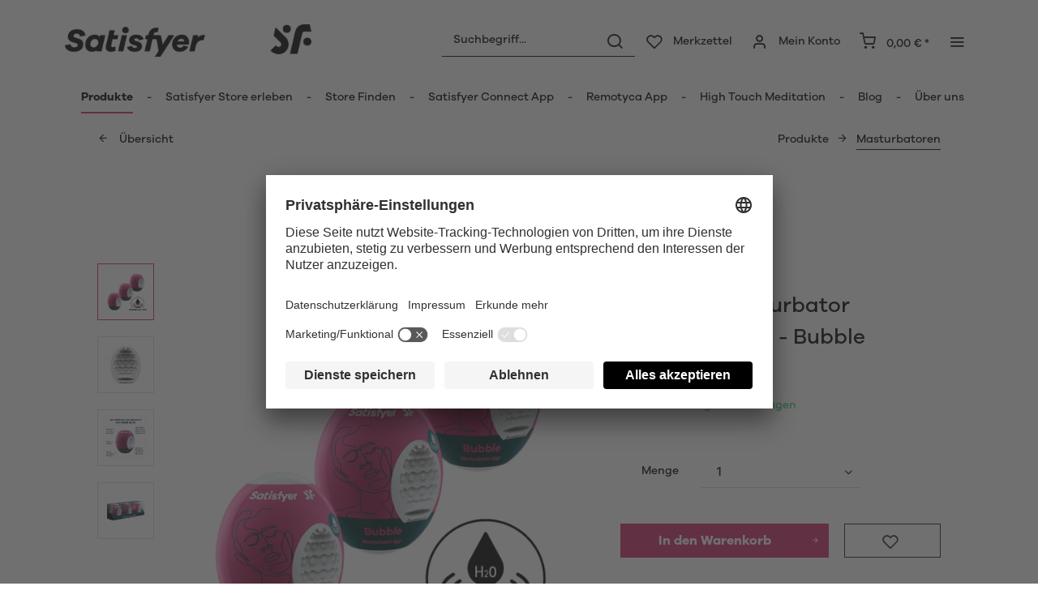

--- FILE ---
content_type: text/html; charset=UTF-8
request_url: https://www.satisfyer.com/de/satisfyer-masturbator-egg-set-3-teile-bubble
body_size: 29438
content:
<!DOCTYPE html> <html class="no-js" lang="de" itemscope="itemscope" itemtype="https://schema.org/WebPage"> <head> <meta charset="utf-8"> <meta name="author" content="" /> <meta name="robots" content="index,follow" /> <meta name="revisit-after" content="15 days" /> <meta name="keywords" content="Masturbator, Das, Wasser, Bubble, Spucke, Gleitmittel, Verwendung, kein, TPE, Du, erfreuen, kleinen, Menge, unterwegs., Eier, Material, innovative, flexibles, Unsere, Abhilfe" /> <meta name="description" content="Satisfyer Masturbator Egg Set, 3 Teile - Bubble für ein neues Gefühl der Selbstbefriedigung. Neutraler Versand ✔️ Schnelle Lieferung ✔️ Sichere Zahlu…" /> <meta property="og:type" content="product" /> <meta property="og:site_name" content="Satisfyer DE" /> <meta property="og:url" content="https://www.satisfyer.com/de/satisfyer-masturbator-egg-set-3-teile-bubble" /> <meta property="og:title" content="Satisfyer Masturbator Egg Set, 3 Teile - Bubble" /> <meta property="og:description" content="Unsere SF Masturbator Eggs haben eine hautähnliche Textur und erfreuen sowohl den Penisschaft als auch die Spitze. Unterschiedliche innere Formen…" /> <meta property="og:image" content="https://satisfyer.imb-images.com/cdn-cgi/image/onerror=redirect%2Cformat=auto/media/image/37/2f/46/satisfyer-bubble-masturbator-egg-collection-viewAApvgU1cztvXE.png" /> <meta property="product:brand" content="Triple A Import GmbH" /> <meta property="product:price" content="24,95" /> <meta property="product:product_link" content="https://www.satisfyer.com/de/satisfyer-masturbator-egg-set-3-teile-bubble" /> <meta name="twitter:card" content="product" /> <meta name="twitter:site" content="Satisfyer DE" /> <meta name="twitter:title" content="Satisfyer Masturbator Egg Set, 3 Teile - Bubble" /> <meta name="twitter:description" content="Unsere SF Masturbator Eggs haben eine hautähnliche Textur und erfreuen sowohl den Penisschaft als auch die Spitze. Unterschiedliche innere Formen…" /> <meta name="twitter:image" content="https://satisfyer.imb-images.com/cdn-cgi/image/onerror=redirect%2Cformat=auto/media/image/37/2f/46/satisfyer-bubble-masturbator-egg-collection-viewAApvgU1cztvXE.png" /> <meta itemprop="copyrightHolder" content="Satisfyer DE" /> <meta itemprop="copyrightYear" content="2014" /> <meta itemprop="isFamilyFriendly" content="False" /> <meta itemprop="image" content="https://satisfyer.imb-images.com/cdn-cgi/image/onerror=redirect%2Cformat=auto/media/image/fe/dd/a4/Satisfyer-Logo_380x50px.png" /> <meta name="viewport" content="width=device-width, initial-scale=1.0"> <meta name="mobile-web-app-capable" content="yes"> <meta name="apple-mobile-web-app-title" content="Satisfyer DE"> <meta name="apple-mobile-web-app-capable" content="yes"> <meta name="apple-mobile-web-app-status-bar-style" content="default"> <meta name="google-site-verification" content="rc-4C5C9OVA_o4WGFirEVqSfcMEKHoblgSIwkzsHE3M" /> <link rel="alternate" href="https://www.satisfyer.com/de/satisfyer-masturbator-egg-set-3-teile-bubble" hreflang="de-de"> <link rel="alternate" href="https://www.satisfyer.com/de/en/3-piece-egg-set-masturbator-bubble" hreflang="en-de"> <link rel="alternate" href="https://www.satisfyer.com/int/3-piece-egg-set-masturbator-bubble" hreflang="x-default"> <link rel="alternate" href="https://www.satisfyer.com/uk/3-piece-egg-set-masturbator-bubble" hreflang="en-gb"> <link rel="alternate" href="https://www.satisfyer.com/be/masturbator-egg-set-3-delig-bubble" hreflang="nl-be"> <link rel="alternate" href="https://www.satisfyer.com/be/de/satisfyer-masturbator-egg-set-3-teile-bubble" hreflang="de-be"> <link rel="alternate" href="https://www.satisfyer.com/be/fr/ensemble-de-masturbateurs-egg-3-pieces-bubble" hreflang="fr-be"> <link rel="alternate" href="https://www.satisfyer.com/fr/ensemble-de-masturbateurs-egg-3-pieces-bubble" hreflang="fr-fr"> <link rel="alternate" href="https://www.satisfyer.com/fr/en/3-piece-egg-set-masturbator-bubble" hreflang="en-fr"> <link rel="alternate" href="https://www.satisfyer.com/bg/komplekt-masturbator-egg-3-chasti-bubble" hreflang="bg-bg"> <link rel="alternate" href="https://www.satisfyer.com/bg/ru/nabor-masturbatorov-yaic-3-sht.-bubble" hreflang="ru-bg"> <link rel="alternate" href="https://www.satisfyer.com/dk/masturbator-egg-saet-3-dele-bubble" hreflang="da-dk"> <link rel="alternate" href="https://www.satisfyer.com/ee/masturbator-egg-set-3-delig-bubble" hreflang="ee-ee"> <link rel="alternate" href="https://www.satisfyer.com/ee/ru/nabor-masturbatorov-yaic-3-sht.-bubble" hreflang="ru-ee"> <link rel="alternate" href="https://www.satisfyer.com/fi/masturbator-egg-sarja-3-osaa-bubble" hreflang="fi-fi"> <link rel="alternate" href="https://www.satisfyer.com/fi/en/3-piece-egg-set-masturbator-bubble" hreflang="en-fi"> <link rel="alternate" href="https://www.satisfyer.com/gr/set-masturbator-egg-3-temachia-bubble" hreflang="el-gr"> <link rel="alternate" href="https://www.satisfyer.com/ie/3-piece-egg-set-masturbator-bubble" hreflang="ie-ie"> <link rel="alternate" href="https://www.satisfyer.com/it/set-di-masturbatori-a-uovo-3-pezzi-bubble" hreflang="it-it"> <link rel="alternate" href="https://www.satisfyer.com/it/en/3-piece-egg-set-masturbator-bubble" hreflang="en-it"> <link rel="alternate" href="https://www.satisfyer.com/hr/set-jaja-za-masturbator-3-dijela-bubble" hreflang="hr-hr"> <link rel="alternate" href="https://www.satisfyer.com/lv/masturbacijas-olu-komplekts-3-preces-bubble" hreflang="lv-lv"> <link rel="alternate" href="https://www.satisfyer.com/lv/ru/nabor-masturbatorov-yaic-3-sht.-bubble" hreflang="ru-lv"> <link rel="alternate" href="https://www.satisfyer.com/lt/kiausiniu-rinkinys-masturbavimui-3-dalys-bubble" hreflang="lt-lt"> <link rel="alternate" href="https://www.satisfyer.com/dk/en/3-piece-egg-set-masturbator-bubble" hreflang="en-dk"> <link rel="alternate" href="https://www.satisfyer.com/gr/en/3-piece-egg-set-masturbator-bubble" hreflang="en-gr"> <link rel="alternate" href="https://www.satisfyer.com/lt/ru/nabor-masturbatorov-yaic-3-sht.-bubble" hreflang="ru-lt"> <link rel="alternate" href="https://www.satisfyer.com/nl/en/3-piece-egg-set-masturbator-bubble" hreflang="en-nl"> <link rel="alternate" href="https://www.satisfyer.com/lu/masturbator-ee-set-3-stecker-bubble" hreflang="lu-lu"> <link rel="alternate" href="https://www.satisfyer.com/lu/en/3-piece-egg-set-masturbator-bubble" hreflang="en-lu"> <link rel="alternate" href="https://www.satisfyer.com/mt/masturbator-egg-set-3-accessorji-bubble" hreflang="mt-mt"> <link rel="alternate" href="https://www.satisfyer.com/nl/masturbator-egg-set-3-delig-bubble" hreflang="nl-nl"> <link rel="alternate" href="https://www.satisfyer.com/at/satisfyer-masturbator-egg-set-3-teile-bubble" hreflang="de-at"> <link rel="alternate" href="https://www.satisfyer.com/at/en/3-piece-egg-set-masturbator-bubble" hreflang="en-at"> <link rel="alternate" href="https://www.satisfyer.com/pl/zestaw-jajek-do-masturbacji-3-czesci-bubble" hreflang="pl-pl"> <link rel="alternate" href="https://www.satisfyer.com/pl/en/3-piece-egg-set-masturbator-bubble" hreflang="en-pl"> <link rel="alternate" href="https://www.satisfyer.com/pt/conjunto-de-ovos-de-masturbacao-3-pecas-bubble" hreflang="pt-pt"> <link rel="alternate" href="https://www.satisfyer.com/pt/en/3-piece-egg-set-masturbator-bubble" hreflang="en-pt"> <link rel="alternate" href="https://www.satisfyer.com/ro/set-masturbator-egg-3-piese-bubble" hreflang="ro-ro"> <link rel="alternate" href="https://www.satisfyer.com/ro/ru/nabor-masturbatorov-yaic-3-sht.-bubble" hreflang="ru-ro"> <link rel="alternate" href="https://www.satisfyer.com/se/masturbator-aegg-set-3-delar-bubble" hreflang="se-se"> <link rel="alternate" href="https://www.satisfyer.com/se/en/3-piece-egg-set-masturbator-bubble" hreflang="en-se"> <link rel="alternate" href="https://www.satisfyer.com/sk/suprava-masturbator-egg-3-diely-bubble" hreflang="sk-sk"> <link rel="alternate" href="https://www.satisfyer.com/sk/ru/nabor-masturbatorov-yaic-3-sht.-bubble" hreflang="ru-sk"> <link rel="alternate" href="https://www.satisfyer.com/si/komplet-masturbacijskih-jajck-3-kosi-bubble" hreflang="sl-si"> <link rel="alternate" href="https://www.satisfyer.com/es/set-de-huevos-masturbadores-3-unidades-bubble" hreflang="es-es"> <link rel="alternate" href="https://www.satisfyer.com/es/en/3-piece-egg-set-masturbator-bubble" hreflang="en-es"> <link rel="alternate" href="https://www.satisfyer.com/cz/masturbator-egg-set-3-dily-bubble" hreflang="cs-cz"> <link rel="alternate" href="https://www.satisfyer.com/cz/en/3-piece-egg-set-masturbator-bubble" hreflang="en-cz"> <link rel="alternate" href="https://www.satisfyer.com/hu/maszturbator-tojas-keszlet-3-reszes-bubble" hreflang="hu-hu"> <link rel="alternate" href="https://www.satisfyer.com/hu/en/3-piece-egg-set-masturbator-bubble" hreflang="en-hu"> <link rel="alternate" href="https://www.satisfyer.com/cy/set-masturbator-egg-3-temachia-bubble" hreflang="cy-cy"> <link rel="alternate" href="https://www.satisfyer.com/cy/en/3-piece-egg-set-masturbator-bubble" hreflang="en-cy"> <link rel="alternate" href="https://www.satisfyer.com/no/masturbator-eggsett-3-deler-bubble" hreflang="no-no"> <link rel="alternate" href="https://www.satisfyer.com/no/en/3-piece-egg-set-masturbator-bubble" hreflang="en-no"> <link rel="alternate" href="https://www.satisfyer.com/ch/satisfyer-masturbator-egg-set-3-teile-bubble" hreflang="de-ch"> <link rel="alternate" href="https://www.satisfyer.com/ch/fr/ensemble-de-masturbateurs-egg-3-pieces-bubble" hreflang="fr-ch"> <link rel="alternate" href="https://www.satisfyer.com/ch/it/set-di-masturbatori-a-uovo-3-pezzi-bubble" hreflang="it-ch"> <link rel="alternate" href="https://www.satisfyer.com/hr/en/3-piece-egg-set-masturbator-bubble" hreflang="en-hr"> <link rel="alternate" href="https://www.satisfyer.com/mt/en/3-piece-egg-set-masturbator-bubble" hreflang="en-mt"> <link rel="alternate" href="https://www.satisfyer.com/si/ru/nabor-masturbatorov-yaic-3-sht.-bubble" hreflang="ru-si"> <link rel="alternate" href="https://us.satisfyer.com/us/3-piece-egg-set-masturbator-bubble" hreflang="en-us"> <link rel="alternate" href="https://us.satisfyer.com/us/es/set-de-huevos-masturbadores-3-unidades-bubble" hreflang="es-us"> <link rel="alternate" href="https://us.satisfyer.com/ca/3-piece-egg-set-masturbator-bubble" hreflang="en-ca"> <link rel="alternate" href="https://us.satisfyer.com/ca/fr/ensemble-de-masturbateurs-egg-3-pieces-bubble" hreflang="fr-ca"> <link rel="apple-touch-icon-precomposed" href="https://satisfyer.imb-images.com/cdn-cgi/image/onerror=redirect%2Cformat=auto/media/image/e6/4c/84/apple-touch-icon.png"> <link rel="shortcut icon" href="https://satisfyer.imb-images.com/cdn-cgi/image/onerror=redirect%2Cformat=auto/media/unknown/43/ef/78/favicongmmg5nUb9xVHG.ico"> <meta name="msapplication-navbutton-color" content="#D12C6A" /> <meta name="application-name" content="Satisfyer DE" /> <meta name="msapplication-starturl" content="https://www.satisfyer.com/de/" /> <meta name="msapplication-window" content="width=1024;height=768" /> <meta name="msapplication-TileImage" content="https://satisfyer.imb-images.com/cdn-cgi/image/onerror=redirect%2Cformat=auto/media/image/f0/ea/3a/mstile-150x150.png"> <meta name="msapplication-TileColor" content="#D12C6A"> <meta name="theme-color" content="#D12C6A" /> <link rel="canonical" href="https://www.satisfyer.com/de/satisfyer-masturbator-egg-set-3-teile-bubble" /> <title itemprop="name">Satisfyer Masturbator Egg 3er-Set Bubble kaufen | Satisfyer DE | Satisfyer DE</title> <link rel="stylesheet" href="https://use.fontawesome.com/releases/v5.2.0/css/all.css" integrity="sha384-hWVjflwFxL6sNzntih27bfxkr27PmbbK/iSvJ+a4+0owXq79v+lsFkW54bOGbiDQ" crossorigin="anonymous"> <link href="/web/cache/1768482586_1476a39da4e69c5353272128b69d7cca.css" media="all" rel="stylesheet" type="text/css" /> <style> .is--ctl-listing .header--wrap:before { } .is--ctl-detail .header--wrap:before { background-image: url(https://satisfyer.imb-images.com/cdn-cgi/image/onerror=redirect%2Cformat=auto/media/image/6b/77/55/Desktop_Multi_Vibrator89KNMJYoaHn7c.png); } .is--ctl-blog .header--wrap:before { background-image: url(/); } .emz-conversion-header { color: white; display: block !important; text-align: center; background: #51FF60; height: auto; line-height: 40px; padding: unset; width: 100vw; position: relative; left: 50%; right: 50%; margin-left: -50vw; margin-right: -50vw; font-size: 16px; } .emz-conversion-header > div.container { background-color: transparent; display: flex;justify-content: center;} .js--tab-menu .tab--link { color: white !important } .is--ctl-listing .header--wrap:before { top: 160px; } @media screen and (min-width: 48em) { .is--ctl-listing .header--wrap:before { top: 140px; } } .usp-table { table-layout: fixed; } .usp-table td:first-child { min-width: 80px; } .prop-table td { position: relative; padding-left: 105px; } .prop-table td::before { display: inline-block; content: ''; -webkit-border-radius: 0.375rem; border-radius: 0.375rem; height: 0.75rem; width: 0.75rem; background-color: #bdbdbd; margin-left: 40px; position: absolute; left: 0; margin-top: 0.2rem; } @media (max-width: 680px) { .prop-table, .prop-table tbody, .prop-table tr, .prop-table td { display: block; } .prop-table td { padding-left: 94px; } .prop-table td::before { margin-left: 37px; } } @media (max-width: 680px) { .prop-table td:first-child { padding-right: 69px; } } .category--teaser-bottom { border: none !important; } .panel--title { font-size: xx-large !important; } .product--description table tr:nth-child(even) td { background: transparent; } .listing--sidebar { margin-bottom:0!important; } @media (max-width: 768px) { .emotion--banner-slider .image-slider--dots { bottom: 2.625rem; top: auto; left: 0; display: block; position: absolute; width: 100%; text-align: center; padding: 0; } .emotion--banner-slider .image-slider--dots .dot--link, .emotion--banner-slider .image-slider--dots a { width: .5rem; border-radius: .5rem; border-radius: 100%; margin: 0rem .3rem 0rem .3rem; width: 3rem; height: 3rem; -webkit-transition: all .3s ease; transition: all .3s ease; background: #16313a ; display: inline-block; border: 5px solid rgba(255,255,255,0.5); cursor: pointer; text-indent: -99999em; background-clip: padding-box; } .emotion--banner-slider .image-slider--dots .dot--link.is--active, .emotion--banner-slider .image-slider--dots .dot--link:hover { border-color: #16313a; background: #16313a; height: 3rem; } .emotion--banner-slider .image-slider--dots .dot--link { border: 6px solid #000; background: transparent; } .image-slider--container .arrow { height: 200px!important; width: 200px!important; border-radius: 50%!important; } .product-slider .product-slider--arrow.is--horizontal { height: 100px!important; width: 100px!important; border-radius: 50%!important; } .image-slider--container .arrow.is--left { -webkit-transform: translate3d(100px, -50%, 0)!important; transform: translate3d(100px, -50%, 0)!important; } .product-slider .product-slider--arrow.is--horizontal.arrow--prev { -webkit-transform: translate3d(50px, -50%, 0)!important; transform: translate3d(50px, -50%, 0)!important; } .image-slider--container .arrow.is--right { -webkit-transform: translate3d(-100px, -50%, 0)!important; transform: translate3d(-100px, -50%, 0)!important; } .product-slider .product-slider--arrow.is--horizontal.arrow--next { -webkit-transform: translate3d(-50px, -50%, 0)!important; transform: translate3d(-50px, -50%, 0)!important; } .image-slider--container .arrow::before { font-size: 50px!important; font-family: 'shopware'; } .product-slider .product-slider--arrow.is--horizontal::before { font-size: 25px!important; font-family: 'shopware'; } .image-slider--container .arrow.is--right::before { content: "\e60f"!important; right: 70px; } .product-slider .product-slider--arrow.is--horizontal.arrow--next::before{ content: "\e60f"!important; right: 35px; } .image-slider--container .arrow.is--left::before { content: "\e611"!important; left: 70px; } .product-slider .product-slider--arrow.is--horizontal.arrow--prev::before{ content: "\e611"!important; left: 35px; } } .product--description-short { display: none; } /* muli-regular - latin */ @font-face { font-family: 'Galano'; font-style: normal; font-weight: 400; src: url('/custom/plugins/AaaSatisfyerTheme/Resources/Themes/Frontend/Satisfyer/frontend/_public/src/fonts/SatisfyerGalano-Medium.eot'), /* IE9 Compat Modes */ url('/custom/plugins/AaaSatisfyerTheme/Resources/Themes/Frontend/Satisfyer/frontend/_public/src/fonts/SatisfyerGalano-Medium.eot?#iefix') format('embedded-opentype'), /* IE6-IE8 */ url('/custom/plugins/AaaSatisfyerTheme/Resources/Themes/Frontend/Satisfyer/frontend/_public/src/fonts/SatisfyerGalano-Medium.woff2') format('woff2'), /* Super Modern Browsers */ url('/custom/plugins/AaaSatisfyerTheme/Resources/Themes/Frontend/Satisfyer/frontend/_public/src/fonts/SatisfyerGalano-Medium.woff') format('woff'), /* Modern Browsers */ url('/custom/plugins/AaaSatisfyerTheme/Resources/Themes/Frontend/Satisfyer/frontend/_public/src/fonts/SatisfyerGalano-Medium.ttf') format('truetype'); /* Safari, Android, iOS */ } /* muli-700 - latin */ @font-face { font-family: 'Galano'; font-style: normal; font-weight: 700; src: url('/custom/plugins/AaaSatisfyerTheme/Resources/Themes/Frontend/Satisfyer/frontend/_public/src/fonts/SatisfyerGalano-Bold.eot'), /* IE9 Compat Modes */ url('/custom/plugins/AaaSatisfyerTheme/Resources/Themes/Frontend/Satisfyer/frontend/_public/src/fonts/SatisfyerGalano-Bold.eot?#iefix') format('embedded-opentype'), /* IE6-IE8 */ url('/custom/plugins/AaaSatisfyerTheme/Resources/Themes/Frontend/Satisfyer/frontend/_public/src/fonts/SatisfyerGalano-Bold.woff2') format('woff2'), /* Super Modern Browsers */ url('/custom/plugins/AaaSatisfyerTheme/Resources/Themes/Frontend/Satisfyer/frontend/_public/src/fonts/SatisfyerGalano-Bold.woff') format('woff'), /* Modern Browsers */ url('/custom/plugins/AaaSatisfyerTheme/Resources/Themes/Frontend/Satisfyer/frontend/_public/src/fonts/SatisfyerGalano-Bold.ttf') format('truetype'); /* Safari, Android, iOS */ } .product--box .action--note { font-size: initial; padding-top: 0; padding-right:0 ; } </style> <link rel="stylesheet" href="https://maxcdn.bootstrapcdn.com/font-awesome/4.4.0/css/font-awesome.min.css"> <script>
dataLayer = window.dataLayer || [];
// Clear the previous ecommerce object
dataLayer.push({ ecommerce: null });
// Push regular datalayer
dataLayer.push ({"pageTitle":"Satisfyer Masturbator Egg 3er-Set Bubble kaufen | Satisfyer DE | Satisfyer DE","pageCategory":"Detail","pageSubCategory":"","pageCategoryID":47,"productCategoryPath":"","pageSubCategoryID":"","pageCountryCode":"de_DE","pageLanguageCode":"de","pageVersion":1,"pageTestVariation":"1","pageValue":1,"pageAttributes":"1","productID":190,"productStyleID":"","productEAN":"4049369043453","productName":"Satisfyer Masturbator Egg Set, 3 Teile - Bubble","productPrice":"20.97","productCategory":null,"productCurrency":"EUR","productColor":"","productRealColor":"","productSku":"SW10186"});
// Push new GA4 tags
dataLayer.push({"event":"view_item","ecommerce":{"currency":"EUR","value":"20.97","items":[{"item_id":"SW10186","item_name":"Satisfyer Masturbator Egg Set, 3 Teile - Bubble","affiliation":"Satisfyer DE","index":0,"item_brand":"Triple A Import GmbH","item_list_id":47,"item_list_name":"Category","price":"20.97","quantity":1,"item_category":" Produkte","item_category1":"Masturbatoren"}]}});
// Push Remarketing tags
var google_tag_params = {ecomm_pagetype:"product",ecomm_pcat:["Masturbatoren"],ecomm_prodid:"SW10186",ecomm_pname:"Satisfyer Masturbator Egg Set, 3 Teile - Bubble",ecomm_pvalue:20.97,ecomm_totalvalue:20.97}
dataLayer.push ({
'event':'remarketingTriggered',
'google_tag_params': window.google_tag_params
});
</script> <script>(function(w,d,s,l,i){w[l]=w[l]||[];w[l].push({'gtm.start':
new Date().getTime(),event:'gtm.js'});var f=d.getElementsByTagName(s)[0],
j=d.createElement(s),dl=l!='dataLayer'?'&l='+l:'';j.async=true;j.src=
'https://www.googletagmanager.com/gtm.js?id='+i+dl;f.parentNode.insertBefore(j,f);
})(window,document,'script','dataLayer','GTM-NXWRJJ9');</script> </head> <body class=" is--ctl-detail is--act-index is--two-line is--logo-left categories--left tooltip--left " > <script>
function playVideo(container) {
let iframe = container.querySelector('iframe');
if(iframe) {
iframe.style.display = 'block';
iframe.setAttribute("src", iframe.dataset.src);
}
}
</script> <div class="top-bar" style="background:#3c7da5;padding:0px 0;font-size:20px;"> <center> <span style="color:#fff;"></span> </center> </div>  <noscript> <iframe src="https://www.googletagmanager.com/ns.html?id=GTM-NXWRJJ9" height="0" width="0" style="display:none;visibility:hidden"> </iframe> </noscript>  <div data-paypalUnifiedMetaDataContainer="true" data-paypalUnifiedRestoreOrderNumberUrl="https://www.satisfyer.com/de/widgets/PaypalUnifiedOrderNumber/restoreOrderNumber" class="is--hidden"> </div> <script>
document.bestitAmazonPayWidgetJsUrl = 'https://static-eu.payments-amazon.com/OffAmazonPayments/de/lpa/js/Widgets.js';
</script> <div class="bestit-amazon-pay" data-async="1" data-controller="detail" data-action="index" data-sellerId="A2PYHJW5LPFC1G" data-clientId="amzn1.application-oa2-client.7cb9cb3d62214b67865713e63c0ac375" data-purchaseId="" data-session="asess" data-smartphoneCollapsible="0" data-minimumOrderValue="0" data-basketValue="0" data-currency="EUR" data-scaEndpoint="https://www.satisfyer.com/de/AmazonPay/sca" data-errorPageUrl="https://www.satisfyer.com/de/checkout/cart/amazonPayError/1" data-basketSignature="" data-amazonPaySelected="false" data-closeLoadingIndicatorText="<p class=animation-text>Klicken Sie hier, um den Vorgang abzubrechen.</p>"> </div> <div class="page-wrap"> <noscript class="noscript-main"> <div class="alert is--warning"> <div class="alert--icon"> <i class="icon--element icon--warning"></i> </div> <div class="alert--content"> Um Satisfyer&#x20;DE in vollem Umfang nutzen zu k&ouml;nnen, empfehlen wir Ihnen Javascript in Ihrem Browser zu aktiveren. </div> </div> </noscript> <div class="emz-conversion-header"> <div class="container"> <div class="emz-conversion-header-column"> </div> <div class="emz-conversion-header-column"> </div> <div class="emz-conversion-header-column"> </div> </div> </div> <div class="top-bar--offcanvas off-canvas is--right"> <div class="offcanvas--wrapper"> <div class="buttons--off-canvas"> <a href="#" title="Fenster schließen" class="close--off-canvas"> <i class="icon--arrow-left"></i> Fenster schließen </a> </div> <div class="top-bar offcanvas--content"> <div class="container block-group"> <div class="top-bar--logo"> <div class="logo--offcanvas"> <a class="logo--link" href="https://www.satisfyer.com/de/" title="Satisfyer DE - zur Startseite wechseln"> <img srcset="https://satisfyer.imb-images.com/cdn-cgi/image/onerror=redirect%2Cformat=auto/media/image/12/84/d3/satisfyer_sign.png" alt="Satisfyer DE - zur Startseite wechseln" width="100%" height="100" /> </a> </div> </div> <div class="top-bar--marketing"> </div> <nav class="top-bar--navigation" role="menubar">  <div class="top-bar--language navigation--entry" > <div class="language--form-headline entry--headline"> Sprache </div> <form method="post" class="language--form"> <div class="field--select has--dropdown" aria-haspopup="true" data-dropdown-menu="true"> <div class="select-field"> <div class="select"> <span class="language--flag de_DE"></span> <span class="language--name"> Deutsch </span> </div> </div> <ul class="dropdown--list is--rounded"> <li class="dropdown--entry"> <button type="submit" class="dropdown--link active" name="__shop" value="1"> <span class="language--flag de_DE"></span> <span class="language--name"> Deutsch </span> </button> </li> <li class="dropdown--entry"> <button type="submit" class="dropdown--link" name="__shop" value="2"> <span class="language--flag en_GB"></span> <span class="language--name"> English </span> </button> </li> </ul> <input type="hidden" name="__redirect" value="1"> </div> </form> </div>  <ul class="service--list is--rounded" role="menu"> <li class="service--entry" role="menuitem"> <a class="service--link" href="https://www.satisfyer.com/de/barrierefreiheit" title="Barrierefreiheit" target="_parent"> Barrierefreiheit </a> </li> <li class="service--entry" role="menuitem"> <a class="service--link" href="https://www.satisfyer.com/de/get-access-to-our-catalogue" title="Contact us today" target="_self"> Contact us today </a> </li> <li class="service--entry" role="menuitem"> <a class="service--link" href="javascript:openCookieConsentManager()" title="Cookie-Einstellungen" > Cookie-Einstellungen </a> </li> <li class="service--entry" role="menuitem"> <a class="service--link" href="https://www.satisfyer.com/de/faq" title="FAQ" > FAQ </a> </li> <li class="service--entry" role="menuitem"> <a class="service--link" href="https://www.satisfyer.com/de/bedienungsanleitung" title="Bedienungsanleitung" > Bedienungsanleitung </a> </li> <li class="service--entry" role="menuitem"> <a class="service--link" href="https://www.satisfyer.com/de/anfrageformular" title="Kontakt" target="_self"> Kontakt </a> </li> <li class="service--entry" role="menuitem"> <a class="service--link" href="https://www.satisfyer.com/de/presse-login" title="Presse Login" > Presse Login </a> </li> </ul> </nav> </div> </div> <div class="top-bar--login-register block" role="menuitem"> <a href="https://www.satisfyer.com/de/account" title="Registrieren" class="navigation--entry register--text account--entry"> Registrieren </a> <span>oder</span> <a href="https://www.satisfyer.com/de/account" title="Anmelden" class="navigation--entry login--text account--entry"> Anmelden </a> </div> </div> </div> <div class="header--wrap " data-sticky-header="true" data-offset="true"> <div class="header-wrap--inner"> <header class="header-main"> <div class="header--main-wrap"> <div class="container header--navigation"> <div class="logo-main block-group" role="banner"> <div class="logo--shop block"> <a class="logo--link" href="https://www.satisfyer.com/de" title="Satisfyer DE - zur Startseite wechseln"> <picture> <source srcset="https://satisfyer.imb-images.com/cdn-cgi/image/onerror=redirect%2Cformat=auto/media/image/fe/dd/a4/Satisfyer-Logo_380x50px.png" media="(min-width: 78.75em)"> <source srcset="https://satisfyer.imb-images.com/cdn-cgi/image/onerror=redirect%2Cformat=auto/media/image/fe/dd/a4/Satisfyer-Logo_380x50px.png" media="(min-width: 64em)"> <source srcset="https://satisfyer.imb-images.com/cdn-cgi/image/onerror=redirect%2Cformat=auto/media/image/2a/b8/7c/Satisfyer-Logo_760x100px.png" media="(min-width: 48em)"> <img srcset="https://satisfyer.imb-images.com/cdn-cgi/image/onerror=redirect%2Cformat=auto/media/image/08/1c/14/Satisfyer-Logo_380x50pxrWTlJcKrSzGQq.png" alt="Satisfyer DE - zur Startseite wechseln" /> </picture> </a> </div> </div> <nav class="shop--navigation block-group"> <ul class="navigation--list block-group" role="menubar"> <li class="navigation--entry entry--menu-left" role="menuitem"> <a class="entry--link entry--trigger btn is--icon-left" href="#offcanvas--left" data-offcanvas="true" data-offCanvasSelector=".sidebar-main"> <i class="icon--menu"></i> <span>Menü</span> </a> </li> <li class="navigation--entry entry--search" role="menuitem" data-search="true" aria-haspopup="true"> <a class="btn entry--link entry--trigger" href="#show-hide--search" title="Suche anzeigen / schließen" data-atmos-tooltip="Suche anzeigen / schließen" data-atmos-tooltip-pos="left"> <i class="icon--search"></i> <span class="search--display">Suchen</span> </a> <form action="/de/search" method="get" class="main-search--form"> <input type="search" name="sSearch" aria-label="Suchbegriff..." class="main-search--field" autocomplete="off" autocapitalize="off" placeholder="Suchbegriff..." maxlength="30" /> <button type="submit" class="main-search--button" aria-label="Suchen"> <i class="icon--search"></i> <span class="main-search--text">Suchen</span> </button> <div class="form--ajax-loader">&nbsp;</div> </form> <div class="main-search--results"></div> </li>  <li class="service--entry navigation--entry entry--notepad" data-atmos-tooltip="Merkzettel" data-atmos-tooltip-pos="left" role="menuitem"> <a href="https://www.satisfyer.com/de/note" class="btn is--icon-left entry--link notepad--link" title="Merkzettel"> <i class="icon--heart"></i> <span class="notepad--display"> Merkzettel </span> </a> </li> <li class="navigation--entry entry--account with-slt" data-offcanvas="true" data-offCanvasSelector=".account--dropdown-navigation" data-atmos-tooltip="Mein Konto" data-atmos-tooltip-pos="left" role="menuitem"> <a href="https://www.satisfyer.com/de/account" title="Mein Konto" class="btn is--icon-left entry--link account--link"> <i class="icon--account"></i> <span class="account--display"> Mein Konto </span> </a> <div class="account--dropdown-navigation"> <div class="navigation--smartphone"> <div class="entry--close-off-canvas"> <a href="#close-account-menu" class="account--close-off-canvas" title="Menü schließen"> Menü schließen <i class="icon--arrow-right"></i> </a> </div> </div> <div class="account--menu is--rounded is--personalized"> <span class="navigation--headline"> Mein Konto </span> <div class="account--menu-container"> <ul class="sidebar--navigation navigation--list is--level0 show--active-items"> <li class="navigation--entry"> <span class="navigation--signin"> <a href="https://www.satisfyer.com/de/account#hide-registration" class="blocked--link btn is--primary navigation--signin-btn" data-collapseTarget="#registration" data-action="close"> Anmelden </a> <span class="navigation--register"> oder <a href="https://www.satisfyer.com/de/account#show-registration" class="blocked--link" data-collapseTarget="#registration" data-action="open"> registrieren </a> </span> </span> </li> <li class="navigation--entry"> <a href="https://www.satisfyer.com/de/account" title="Übersicht" class="navigation--link"> Übersicht </a> </li> <li class="navigation--entry"> <a href="https://www.satisfyer.com/de/account/profile" title="Persönliche Daten" class="navigation--link" rel="nofollow"> Persönliche Daten </a> </li> <li class="navigation--entry"> <a href="https://www.satisfyer.com/de/address/index/sidebar/" title="Adressen" class="navigation--link" rel="nofollow"> Adressen </a> </li> <li class="navigation--entry"> <a href="https://www.satisfyer.com/de/account/payment" title="Zahlungsarten" class="navigation--link" rel="nofollow"> Zahlungsarten </a> </li> <li class="navigation--entry"> <a href="https://www.satisfyer.com/de/note" title="Merkzettel" class="navigation--link" rel="nofollow"> Merkzettel </a> </li> </ul> </div> </div> </div> </li> <li class="navigation--entry entry--cart" data-atmos-tooltip="Warenkorb" data-atmos-tooltip-pos="left" role="menuitem"> <a class="btn is--icon-left cart--link" href="https://www.satisfyer.com/de/checkout/cart" title="Warenkorb"> <span class="cart--display"> Warenkorb </span> <span class="badge is--primary cart--quantity is--hidden">0</span> <i class="icon--basket"></i> <span class="cart--amount"> 0,00&nbsp;&euro; * </span> </a> <div class="ajax-loader">&nbsp;</div> </li>  <li class="navigation--entry entry--menu-right entry--topbar" role="menuitem"> <a class="topbar--link entry--link entry--trigger btn is--icon-left" href="#offcanvas--right" data-offcanvas="true" data-offCanvasSelector=".top-bar--offcanvas" data-closeButtonSelector=".close--off-canvas" data-direction="fromRight" data-atmos-tooltip="Mehr " data-atmos-tooltip-pos="left"> <i class="icon--menu"></i> </a> </li> </ul> </nav> </div> </div> </header> <nav class="navigation-main headline--hidden"> <div class="container" data-menu-scroller="true" data-listSelector=".navigation--list.container" data-viewPortSelector=".navigation--list-wrapper"> <div class="navigation--list-wrapper"> <ul class="navigation--list container" role="menubar" itemscope="itemscope" itemtype="https://schema.org/SiteNavigationElement"> <li class="navigation--entry is--active hover--effect-13" role="menuitem"> <a class="navigation--link is--active" data-hover=" Produkte" href="https://www.satisfyer.com/de/produkte" title=" Produkte" itemprop="url"> <span data-hover=" Produkte" itemprop="name"> Produkte</span> </a> </li> <li class="navigation--entry hover--effect-13" role="menuitem"> <a class="navigation--link" data-hover="Satisfyer Store erleben" href="https://www.satisfyer.com/de/satisfyer-store-erleben" title="Satisfyer Store erleben" itemprop="url"> <span data-hover="Satisfyer Store erleben" itemprop="name">Satisfyer Store erleben</span> </a> </li> <li class="navigation--entry hover--effect-13" role="menuitem"> <a class="navigation--link" data-hover="Store Finden" href="https://www.satisfyer.com/de/store-finden" title="Store Finden" itemprop="url"> <span data-hover="Store Finden" itemprop="name">Store Finden</span> </a> </li> <li class="navigation--entry hover--effect-13" role="menuitem"> <a class="navigation--link" data-hover="Satisfyer Connect App" href="https://www.satisfyer.com/de/satisfyer-connect-app" title="Satisfyer Connect App" itemprop="url"> <span data-hover="Satisfyer Connect App" itemprop="name">Satisfyer Connect App</span> </a> </li> <li class="navigation--entry hover--effect-13" role="menuitem"> <a class="navigation--link" data-hover="Remotyca App" href="https://www.satisfyer.com/de/remotyca-app" title="Remotyca App" itemprop="url"> <span data-hover="Remotyca App" itemprop="name">Remotyca App</span> </a> </li> <li class="navigation--entry hover--effect-13" role="menuitem"> <a class="navigation--link" data-hover="High Touch Meditation" href="https://www.satisfyer.com/de/high-touch-meditation" title="High Touch Meditation" itemprop="url"> <span data-hover="High Touch Meditation" itemprop="name">High Touch Meditation</span> </a> </li> <li class="navigation--entry hover--effect-13" role="menuitem"> <a class="navigation--link" data-hover="Blog" href="https://www.satisfyer.com/de/blog" title="Blog" itemprop="url"> <span data-hover="Blog" itemprop="name">Blog</span> </a> </li> <li class="navigation--entry hover--effect-13" role="menuitem"> <a class="navigation--link" data-hover="Über uns" href="https://www.satisfyer.com/de/ueber-uns" title="Über uns" itemprop="url"> <span data-hover="Über uns" itemprop="name">Über uns</span> </a> </li> </ul> </div> <div class="advanced-menu" data-advanced-menu="true" data-hoverDelay="250"> <div class="menu--container"> <div class="button-container"> <a href="https://www.satisfyer.com/de/produkte" class="button--category" aria-label="Zur Kategorie Produkte" title="Zur Kategorie Produkte"> <i class="icon--arrow-right"></i> Zur Kategorie Produkte </a> <span class="button--close"> <i class="icon--cross"></i> </span> </div> <div class="content--wrapper has--content has--teaser"> <ul class="menu--list menu--level-0 columns--3" style="width: 75%;"> <li class="menu--list-item item--level-0" style="width: 100%"> <a href="https://www.satisfyer.com/de/produkte/neuheiten" class="menu--list-item-link" aria-label="Neuheiten" title="Neuheiten">Neuheiten</a> </li> <li class="menu--list-item item--level-0" style="width: 100%"> <a href="https://www.satisfyer.com/de/produkte/satisfyer-kiss-range" class="menu--list-item-link" aria-label="Satisfyer Kiss Range" title="Satisfyer Kiss Range">Satisfyer Kiss Range</a> </li> <li class="menu--list-item item--level-0" style="width: 100%"> <a href="https://www.satisfyer.com/de/produkte/new-pro-2-generation-3" class="menu--list-item-link" aria-label="New Pro 2 Generation 3" title="New Pro 2 Generation 3">New Pro 2 Generation 3</a> </li> <li class="menu--list-item item--level-0" style="width: 100%"> <a href="https://www.satisfyer.com/de/produkte/satisfyer-sets" class="menu--list-item-link" aria-label="Satisfyer Sets" title="Satisfyer Sets">Satisfyer Sets</a> </li> <li class="menu--list-item item--level-0" style="width: 100%"> <a href="https://www.satisfyer.com/de/produkte/app-toys" class="menu--list-item-link" aria-label="App Toys " title="App Toys ">App Toys </a> </li> <li class="menu--list-item item--level-0" style="width: 100%"> <a href="https://www.satisfyer.com/de/produkte/satisfyer-cuties" class="menu--list-item-link" aria-label="Satisfyer Cuties" title="Satisfyer Cuties">Satisfyer Cuties</a> </li> <li class="menu--list-item item--level-0" style="width: 100%"> <a href="https://www.satisfyer.com/de/produkte/glasdildos" class="menu--list-item-link" aria-label="Glasdildos" title="Glasdildos">Glasdildos</a> </li> <li class="menu--list-item item--level-0" style="width: 100%"> <a href="https://www.satisfyer.com/de/produkte/stahldildos" class="menu--list-item-link" aria-label="Stahldildos" title="Stahldildos">Stahldildos</a> </li> <li class="menu--list-item item--level-0" style="width: 100%"> <a href="https://www.satisfyer.com/de/produkte/sexspielzeug-fuer-paare" class="menu--list-item-link" aria-label="Sexspielzeug für Paare" title="Sexspielzeug für Paare">Sexspielzeug für Paare</a> <ul class="menu--list menu--level-1 columns--3"> <li class="menu--list-item item--level-1"> <a href="https://www.satisfyer.com/de/produkte/sexspielzeug-fuer-paare/paarvibratoren" class="menu--list-item-link" aria-label="Paarvibratoren" title="Paarvibratoren">Paarvibratoren</a> </li> <li class="menu--list-item item--level-1"> <a href="https://www.satisfyer.com/de/produkte/sexspielzeug-fuer-paare/multivibratoren" class="menu--list-item-link" aria-label="Multivibratoren" title="Multivibratoren">Multivibratoren</a> </li> </ul> </li> <li class="menu--list-item item--level-0" style="width: 100%"> <a href="https://www.satisfyer.com/de/produkte/airpulse-technologie" class="menu--list-item-link" aria-label="Airpulse-Technologie" title="Airpulse-Technologie">Airpulse-Technologie</a> </li> <li class="menu--list-item item--level-0" style="width: 100%"> <a href="https://www.satisfyer.com/de/produkte/klitoris-toys" class="menu--list-item-link" aria-label="Klitoris Toys " title="Klitoris Toys ">Klitoris Toys </a> </li> <li class="menu--list-item item--level-0" style="width: 100%"> <a href="https://www.satisfyer.com/de/produkte/vibratoren" class="menu--list-item-link" aria-label="Vibratoren" title="Vibratoren">Vibratoren</a> <ul class="menu--list menu--level-1 columns--3"> <li class="menu--list-item item--level-1"> <a href="https://www.satisfyer.com/de/produkte/vibratoren/klitorisvibratoren" class="menu--list-item-link" aria-label="Klitorisvibratoren" title="Klitorisvibratoren">Klitorisvibratoren</a> </li> <li class="menu--list-item item--level-1"> <a href="https://www.satisfyer.com/de/produkte/vibratoren/druckwellenvibratoren" class="menu--list-item-link" aria-label="Druckwellenvibratoren " title="Druckwellenvibratoren ">Druckwellenvibratoren </a> </li> <li class="menu--list-item item--level-1"> <a href="https://www.satisfyer.com/de/produkte/vibratoren/fingervibratoren" class="menu--list-item-link" aria-label="Fingervibratoren " title="Fingervibratoren ">Fingervibratoren </a> </li> <li class="menu--list-item item--level-1"> <a href="https://www.satisfyer.com/de/produkte/vibratoren/g-punkt-vibratoren" class="menu--list-item-link" aria-label="G-Punkt Vibratoren" title="G-Punkt Vibratoren">G-Punkt Vibratoren</a> </li> <li class="menu--list-item item--level-1"> <a href="https://www.satisfyer.com/de/produkte/vibratoren/wand-vibrator" class="menu--list-item-link" aria-label="Wand Vibrator" title="Wand Vibrator">Wand Vibrator</a> </li> <li class="menu--list-item item--level-1"> <a href="https://www.satisfyer.com/de/produkte/vibratoren/mini-vibratoren" class="menu--list-item-link" aria-label="Mini Vibratoren" title="Mini Vibratoren">Mini Vibratoren</a> </li> <li class="menu--list-item item--level-1"> <a href="https://www.satisfyer.com/de/produkte/vibratoren/rabbitvibratoren" class="menu--list-item-link" aria-label="Rabbitvibratoren" title="Rabbitvibratoren">Rabbitvibratoren</a> </li> <li class="menu--list-item item--level-1"> <a href="https://www.satisfyer.com/de/produkte/vibratoren/slip-vibratoren" class="menu--list-item-link" aria-label="Slip Vibratoren " title="Slip Vibratoren ">Slip Vibratoren </a> </li> <li class="menu--list-item item--level-1"> <a href="https://www.satisfyer.com/de/produkte/vibratoren/tragbare-vibratoren" class="menu--list-item-link" aria-label="Tragbare Vibratoren" title="Tragbare Vibratoren">Tragbare Vibratoren</a> </li> <li class="menu--list-item item--level-1"> <a href="https://www.satisfyer.com/de/produkte/vibratoren/auflegevibratoren" class="menu--list-item-link" aria-label="Auflegevibratoren" title="Auflegevibratoren">Auflegevibratoren</a> </li> <li class="menu--list-item item--level-1"> <a href="https://www.satisfyer.com/de/produkte/vibratoren/waermende-vibratoren" class="menu--list-item-link" aria-label="Wärmende Vibratoren" title="Wärmende Vibratoren">Wärmende Vibratoren</a> </li> </ul> </li> <li class="menu--list-item item--level-0" style="width: 100%"> <a href="https://www.satisfyer.com/de/produkte/luxus-vibratoren" class="menu--list-item-link" aria-label="Luxus Vibratoren  " title="Luxus Vibratoren  ">Luxus Vibratoren  </a> </li> <li class="menu--list-item item--level-0" style="width: 100%"> <a href="https://www.satisfyer.com/de/produkte/vulva-toys" class="menu--list-item-link" aria-label="Vulva Toys" title="Vulva Toys">Vulva Toys</a> </li> <li class="menu--list-item item--level-0" style="width: 100%"> <a href="https://www.satisfyer.com/de/produkte/masturbatoren" class="menu--list-item-link" aria-label="Masturbatoren" title="Masturbatoren">Masturbatoren</a> </li> <li class="menu--list-item item--level-0" style="width: 100%"> <a href="https://www.satisfyer.com/de/produkte/penis-toys" class="menu--list-item-link" aria-label="Penis Toys " title="Penis Toys ">Penis Toys </a> </li> <li class="menu--list-item item--level-0" style="width: 100%"> <a href="https://www.satisfyer.com/de/produkte/penisringe" class="menu--list-item-link" aria-label="Penisringe" title="Penisringe">Penisringe</a> </li> <li class="menu--list-item item--level-0" style="width: 100%"> <a href="https://www.satisfyer.com/de/produkte/analtoys" class="menu--list-item-link" aria-label="Analtoys" title="Analtoys">Analtoys</a> <ul class="menu--list menu--level-1 columns--3"> <li class="menu--list-item item--level-1"> <a href="https://www.satisfyer.com/de/produkte/analtoys/analplugs" class="menu--list-item-link" aria-label="Analplugs" title="Analplugs">Analplugs</a> </li> <li class="menu--list-item item--level-1"> <a href="https://www.satisfyer.com/de/produkte/analtoys/analkugeln" class="menu--list-item-link" aria-label="Analkugeln" title="Analkugeln">Analkugeln</a> </li> <li class="menu--list-item item--level-1"> <a href="https://www.satisfyer.com/de/produkte/analtoys/analvibratoren" class="menu--list-item-link" aria-label="Analvibratoren" title="Analvibratoren">Analvibratoren</a> </li> </ul> </li> <li class="menu--list-item item--level-0" style="width: 100%"> <a href="https://www.satisfyer.com/de/produkte/liebeskugeln" class="menu--list-item-link" aria-label="Liebeskugeln" title="Liebeskugeln">Liebeskugeln</a> </li> <li class="menu--list-item item--level-0" style="width: 100%"> <a href="https://www.satisfyer.com/de/produkte/menstruationstassen" class="menu--list-item-link" aria-label="Menstruationstassen" title="Menstruationstassen">Menstruationstassen</a> </li> <li class="menu--list-item item--level-0" style="width: 100%"> <a href="https://www.satisfyer.com/de/produkte/massageoel" class="menu--list-item-link" aria-label="Massageöl" title="Massageöl">Massageöl</a> </li> <li class="menu--list-item item--level-0" style="width: 100%"> <a href="https://www.satisfyer.com/de/produkte/gleitgel" class="menu--list-item-link" aria-label="Gleitgel " title="Gleitgel ">Gleitgel </a> </li> <li class="menu--list-item item--level-0" style="width: 100%"> <a href="https://www.satisfyer.com/de/produkte/zubehoer" class="menu--list-item-link" aria-label="Zubehör" title="Zubehör">Zubehör</a> <ul class="menu--list menu--level-1 columns--3"> <li class="menu--list-item item--level-1"> <a href="https://www.satisfyer.com/de/produkte/zubehoer/aufsaetze-zum-wechseln" class="menu--list-item-link" aria-label="Aufsätze zum Wechseln " title="Aufsätze zum Wechseln ">Aufsätze zum Wechseln </a> </li> <li class="menu--list-item item--level-1"> <a href="https://www.satisfyer.com/de/produkte/zubehoer/usb-ladekabel" class="menu--list-item-link" aria-label="USB-Ladekabel" title="USB-Ladekabel">USB-Ladekabel</a> </li> <li class="menu--list-item item--level-1"> <a href="https://www.satisfyer.com/de/produkte/zubehoer/desinfektionsmittel" class="menu--list-item-link" aria-label="Desinfektionsmittel" title="Desinfektionsmittel">Desinfektionsmittel</a> </li> <li class="menu--list-item item--level-1"> <a href="https://www.satisfyer.com/de/produkte/zubehoer/pflegemittel" class="menu--list-item-link" aria-label="Pflegemittel " title="Pflegemittel ">Pflegemittel </a> </li> <li class="menu--list-item item--level-1"> <a href="https://www.satisfyer.com/de/produkte/zubehoer/einsaetze-fuer-masturbatoren" class="menu--list-item-link" aria-label="Einsätze für Masturbatoren  " title="Einsätze für Masturbatoren  ">Einsätze für Masturbatoren  </a> </li> <li class="menu--list-item item--level-1"> <a href="https://www.satisfyer.com/de/produkte/zubehoer/sexprodukt-aufbewahrung" class="menu--list-item-link" aria-label="Sexspielzeug Aufbewahrung" title="Sexspielzeug Aufbewahrung">Sexspielzeug Aufbewahrung</a> </li> <li class="menu--list-item item--level-1"> <a href="https://www.satisfyer.com/de/produkte/zubehoer/kondome" class="menu--list-item-link" aria-label="Kondome" title="Kondome">Kondome</a> </li> </ul> </li> </ul> <div class="menu--delimiter" style="right: 25%;"></div> <div class="menu--teaser" style="width: 25%;"> <a href="https://www.satisfyer.com/de/produkte" aria-label="Zur Kategorie Produkte" title="Zur Kategorie Produkte" class="teaser--image" style="background-image: url(https://satisfyer.imb-images.com/cdn-cgi/image/onerror=redirect%2Cformat=auto/media/image/fa/ba/f1/Desktop_App_Toys.png);"></a> <div class="teaser--headline"> Produkte</div> <div class="teaser--text"> <a class="teaser--text-link" href="https://www.satisfyer.com/de/produkte" aria-label="mehr erfahren" title="mehr erfahren"> mehr erfahren </a> </div> </div> </div> </div> <div class="menu--container"> <div class="button-container"> <a href="https://www.satisfyer.com/de/satisfyer-store-erleben" class="button--category" aria-label="Zur Kategorie Satisfyer Store erleben" title="Zur Kategorie Satisfyer Store erleben"> <i class="icon--arrow-right"></i> Zur Kategorie Satisfyer Store erleben </a> <span class="button--close"> <i class="icon--cross"></i> </span> </div> </div> <div class="menu--container"> <div class="button-container"> <a href="https://www.satisfyer.com/de/store-finden" class="button--category" aria-label="Zur Kategorie Store Finden" title="Zur Kategorie Store Finden"> <i class="icon--arrow-right"></i> Zur Kategorie Store Finden </a> <span class="button--close"> <i class="icon--cross"></i> </span> </div> </div> <div class="menu--container"> <div class="button-container"> <a href="https://www.satisfyer.com/de/satisfyer-connect-app" class="button--category" aria-label="Zur Kategorie Satisfyer Connect App" title="Zur Kategorie Satisfyer Connect App"> <i class="icon--arrow-right"></i> Zur Kategorie Satisfyer Connect App </a> <span class="button--close"> <i class="icon--cross"></i> </span> </div> </div> <div class="menu--container"> <div class="button-container"> <a href="https://www.satisfyer.com/de/remotyca-app" class="button--category" aria-label="Zur Kategorie Remotyca App" title="Zur Kategorie Remotyca App"> <i class="icon--arrow-right"></i> Zur Kategorie Remotyca App </a> <span class="button--close"> <i class="icon--cross"></i> </span> </div> </div> <div class="menu--container"> <div class="button-container"> <a href="https://www.satisfyer.com/de/high-touch-meditation" class="button--category" aria-label="Zur Kategorie High Touch Meditation" title="Zur Kategorie High Touch Meditation"> <i class="icon--arrow-right"></i> Zur Kategorie High Touch Meditation </a> <span class="button--close"> <i class="icon--cross"></i> </span> </div> </div> <div class="menu--container"> <div class="button-container"> <a href="https://www.satisfyer.com/de/blog" class="button--category" aria-label="Zur Kategorie Blog" title="Zur Kategorie Blog"> <i class="icon--arrow-right"></i> Zur Kategorie Blog </a> <span class="button--close"> <i class="icon--cross"></i> </span> </div> <div class="content--wrapper has--teaser"> <div class="menu--teaser" style="width: 100%;"> <div class="teaser--text"> <a class="teaser--text-link" href="https://www.satisfyer.com/de/blog" aria-label="mehr erfahren" title="mehr erfahren"> mehr erfahren </a> </div> </div> </div> </div> <div class="menu--container"> <div class="button-container"> <a href="https://www.satisfyer.com/de/ueber-uns" class="button--category" aria-label="Zur Kategorie Über uns" title="Zur Kategorie Über uns"> <i class="icon--arrow-right"></i> Zur Kategorie Über uns </a> <span class="button--close"> <i class="icon--cross"></i> </span> </div> </div> </div> </div> </nav> </div> <div class="content--breadcrumb-wrap"> <div class="container"> <nav class="content--breadcrumb block"> <a class="breadcrumb--button breadcrumb--link" href="https://www.satisfyer.com/de/produkte/masturbatoren" title="Übersicht"> <i class="icon--arrow-left"></i> <span class="breadcrumb--title">Übersicht</span> </a> <ul class="breadcrumb--list" role="menu" itemscope itemtype="https://schema.org/BreadcrumbList"> <li role="menuitem" class="breadcrumb--entry" itemprop="itemListElement" itemscope itemtype="https://schema.org/ListItem"> <a class="breadcrumb--link" href="https://www.satisfyer.com/de/produkte" title=" Produkte" itemprop="item"> <link itemprop="url" href="https://www.satisfyer.com/de/produkte" /> <span class="breadcrumb--title" itemprop="name"> Produkte</span> </a> <meta itemprop="position" content="0" /> </li> <li role="none" class="breadcrumb--separator"> <i class="icon--arrow-right"></i> </li> <li role="menuitem" class="breadcrumb--entry is--active" itemprop="itemListElement" itemscope itemtype="https://schema.org/ListItem"> <a class="breadcrumb--link" href="https://www.satisfyer.com/de/produkte/masturbatoren" title="Masturbatoren" itemprop="item"> <link itemprop="url" href="https://www.satisfyer.com/de/produkte/masturbatoren" /> <span class="breadcrumb--title" itemprop="name">Masturbatoren</span> </a> <meta itemprop="position" content="1" /> </li> </ul> </nav> </div> </div> <div class="container--ajax-cart" data-collapse-cart="true" data-displayMode="offcanvas"></div> </div> <div class="content--wrap"> <section class="content-main container block-group"> <nav class="product--navigation"> <a href="#" class="navigation--link link--prev"> <div class="link--prev-button"> <span class="link--prev-inner">Zurück</span> </div> <div class="image--wrapper"> <div class="image--container"></div> </div> </a> <a href="#" class="navigation--link link--next"> <div class="link--next-button"> <span class="link--next-inner">Vor</span> </div> <div class="image--wrapper"> <div class="image--container"></div> </div> </a> </nav> <div class="content-main--inner"> <aside class="sidebar-main off-canvas"> <div class="navigation--smartphone"> <ul class="navigation--list "> <li class="navigation--entry entry--close-off-canvas"> <a href="#close-categories-menu" title="Menü schließen" class="navigation--link"> Menü schließen <i class="icon--arrow-right"></i> </a> </li> </ul> <div class="mobile--switches">  <div class="top-bar--language navigation--entry" > <div class="language--form-headline entry--headline"> Sprache </div> <form method="post" class="language--form"> <div class="field--select has--dropdown" aria-haspopup="true" data-dropdown-menu="true"> <div class="select-field"> <div class="select"> <span class="language--flag de_DE"></span> <span class="language--name"> Deutsch </span> </div> </div> <ul class="dropdown--list is--rounded"> <li class="dropdown--entry"> <button type="submit" class="dropdown--link active" name="__shop" value="1"> <span class="language--flag de_DE"></span> <span class="language--name"> Deutsch </span> </button> </li> <li class="dropdown--entry"> <button type="submit" class="dropdown--link" name="__shop" value="2"> <span class="language--flag en_GB"></span> <span class="language--name"> English </span> </button> </li> </ul> <input type="hidden" name="__redirect" value="1"> </div> </form> </div>  </div> </div> <div class="sidebar--categories-wrapper" data-subcategory-nav="true" data-mainCategoryId="3" data-categoryId="47" data-fetchUrl="/de/widgets/listing/getCategory/categoryId/47"> <div class="categories--headline navigation--headline"> Kategorien </div> <div class="sidebar--categories-navigation"> <ul class="sidebar--navigation categories--navigation navigation--list is--drop-down is--level0 is--rounded" role="menu"> <li class="navigation--entry is--active has--sub-categories has--sub-children" role="menuitem"> <a class="navigation--link is--active has--sub-categories link--go-forward" href="https://www.satisfyer.com/de/produkte" data-categoryId="40" data-fetchUrl="/de/widgets/listing/getCategory/categoryId/40" title=" Produkte" > Produkte <span class="is--icon-right"> <i class="icon--arrow-right"></i> </span> </a> <ul class="sidebar--navigation categories--navigation navigation--list is--level1 is--rounded" role="menu"> <li class="navigation--entry" role="menuitem"> <a class="navigation--link" href="https://www.satisfyer.com/de/produkte/neuheiten" data-categoryId="165" data-fetchUrl="/de/widgets/listing/getCategory/categoryId/165" title="Neuheiten" > Neuheiten </a> </li> <li class="navigation--entry" role="menuitem"> <a class="navigation--link" href="https://www.satisfyer.com/de/produkte/satisfyer-kiss-range" data-categoryId="222" data-fetchUrl="/de/widgets/listing/getCategory/categoryId/222" title="Satisfyer Kiss Range" > Satisfyer Kiss Range </a> </li> <li class="navigation--entry" role="menuitem"> <a class="navigation--link" href="https://www.satisfyer.com/de/produkte/new-pro-2-generation-3" data-categoryId="180" data-fetchUrl="/de/widgets/listing/getCategory/categoryId/180" title="New Pro 2 Generation 3" > New Pro 2 Generation 3 </a> </li> <li class="navigation--entry" role="menuitem"> <a class="navigation--link" href="https://www.satisfyer.com/de/produkte/satisfyer-sets" data-categoryId="168" data-fetchUrl="/de/widgets/listing/getCategory/categoryId/168" title="Satisfyer Sets" > Satisfyer Sets </a> </li> <li class="navigation--entry" role="menuitem"> <a class="navigation--link" href="https://www.satisfyer.com/de/produkte/app-toys" data-categoryId="102" data-fetchUrl="/de/widgets/listing/getCategory/categoryId/102" title="App Toys " > App Toys  </a> </li> <li class="navigation--entry" role="menuitem"> <a class="navigation--link" href="https://www.satisfyer.com/de/produkte/satisfyer-cuties" data-categoryId="248" data-fetchUrl="/de/widgets/listing/getCategory/categoryId/248" title="Satisfyer Cuties" > Satisfyer Cuties </a> </li> <li class="navigation--entry" role="menuitem"> <a class="navigation--link" href="https://www.satisfyer.com/de/produkte/glasdildos" data-categoryId="194" data-fetchUrl="/de/widgets/listing/getCategory/categoryId/194" title="Glasdildos" > Glasdildos </a> </li> <li class="navigation--entry" role="menuitem"> <a class="navigation--link" href="https://www.satisfyer.com/de/produkte/stahldildos" data-categoryId="226" data-fetchUrl="/de/widgets/listing/getCategory/categoryId/226" title="Stahldildos" > Stahldildos </a> </li> <li class="navigation--entry has--sub-children" role="menuitem"> <a class="navigation--link link--go-forward" href="https://www.satisfyer.com/de/produkte/sexspielzeug-fuer-paare" data-categoryId="100" data-fetchUrl="/de/widgets/listing/getCategory/categoryId/100" title="Sexspielzeug für Paare" > Sexspielzeug für Paare <span class="is--icon-right"> <i class="icon--arrow-right"></i> </span> </a> </li> <li class="navigation--entry" role="menuitem"> <a class="navigation--link" href="https://www.satisfyer.com/de/produkte/airpulse-technologie" data-categoryId="43" data-fetchUrl="/de/widgets/listing/getCategory/categoryId/43" title="Airpulse-Technologie" > Airpulse-Technologie </a> </li> <li class="navigation--entry" role="menuitem"> <a class="navigation--link" href="https://www.satisfyer.com/de/produkte/klitoris-toys" data-categoryId="175" data-fetchUrl="/de/widgets/listing/getCategory/categoryId/175" title="Klitoris Toys " > Klitoris Toys  </a> </li> <li class="navigation--entry has--sub-children" role="menuitem"> <a class="navigation--link link--go-forward" href="https://www.satisfyer.com/de/produkte/vibratoren" data-categoryId="45" data-fetchUrl="/de/widgets/listing/getCategory/categoryId/45" title="Vibratoren" > Vibratoren <span class="is--icon-right"> <i class="icon--arrow-right"></i> </span> </a> </li> <li class="navigation--entry" role="menuitem"> <a class="navigation--link" href="https://www.satisfyer.com/de/produkte/luxus-vibratoren" data-categoryId="46" data-fetchUrl="/de/widgets/listing/getCategory/categoryId/46" title="Luxus Vibratoren  " > Luxus Vibratoren   </a> </li> <li class="navigation--entry" role="menuitem"> <a class="navigation--link" href="https://www.satisfyer.com/de/produkte/vulva-toys" data-categoryId="177" data-fetchUrl="/de/widgets/listing/getCategory/categoryId/177" title="Vulva Toys" > Vulva Toys </a> </li> <li class="navigation--entry is--active" role="menuitem"> <a class="navigation--link is--active" href="https://www.satisfyer.com/de/produkte/masturbatoren" data-categoryId="47" data-fetchUrl="/de/widgets/listing/getCategory/categoryId/47" title="Masturbatoren" > Masturbatoren </a> </li> <li class="navigation--entry" role="menuitem"> <a class="navigation--link" href="https://www.satisfyer.com/de/produkte/penis-toys" data-categoryId="176" data-fetchUrl="/de/widgets/listing/getCategory/categoryId/176" title="Penis Toys " > Penis Toys  </a> </li> <li class="navigation--entry" role="menuitem"> <a class="navigation--link" href="https://www.satisfyer.com/de/produkte/penisringe" data-categoryId="48" data-fetchUrl="/de/widgets/listing/getCategory/categoryId/48" title="Penisringe" > Penisringe </a> </li> <li class="navigation--entry has--sub-children" role="menuitem"> <a class="navigation--link link--go-forward" href="https://www.satisfyer.com/de/produkte/analtoys" data-categoryId="49" data-fetchUrl="/de/widgets/listing/getCategory/categoryId/49" title="Analtoys" > Analtoys <span class="is--icon-right"> <i class="icon--arrow-right"></i> </span> </a> </li> <li class="navigation--entry" role="menuitem"> <a class="navigation--link" href="https://www.satisfyer.com/de/produkte/liebeskugeln" data-categoryId="50" data-fetchUrl="/de/widgets/listing/getCategory/categoryId/50" title="Liebeskugeln" > Liebeskugeln </a> </li> <li class="navigation--entry" role="menuitem"> <a class="navigation--link" href="https://www.satisfyer.com/de/produkte/menstruationstassen" data-categoryId="51" data-fetchUrl="/de/widgets/listing/getCategory/categoryId/51" title="Menstruationstassen" > Menstruationstassen </a> </li> <li class="navigation--entry" role="menuitem"> <a class="navigation--link" href="https://www.satisfyer.com/de/produkte/massageoel" data-categoryId="229" data-fetchUrl="/de/widgets/listing/getCategory/categoryId/229" title="Massageöl" > Massageöl </a> </li> <li class="navigation--entry" role="menuitem"> <a class="navigation--link" href="https://www.satisfyer.com/de/produkte/gleitgel" data-categoryId="69" data-fetchUrl="/de/widgets/listing/getCategory/categoryId/69" title="Gleitgel " > Gleitgel  </a> </li> <li class="navigation--entry has--sub-children" role="menuitem"> <a class="navigation--link link--go-forward" href="https://www.satisfyer.com/de/produkte/zubehoer" data-categoryId="52" data-fetchUrl="/de/widgets/listing/getCategory/categoryId/52" title="Zubehör" > Zubehör <span class="is--icon-right"> <i class="icon--arrow-right"></i> </span> </a> </li> </ul> </li> <li class="navigation--entry" role="menuitem"> <a class="navigation--link" href="https://www.satisfyer.com/de/bestsellers" data-categoryId="221" data-fetchUrl="/de/widgets/listing/getCategory/categoryId/221" title="Bestsellers" > Bestsellers </a> </li> <li class="navigation--entry" role="menuitem"> <a class="navigation--link" href="https://www.satisfyer.com/de/erotik-adventskalender" data-categoryId="236" data-fetchUrl="/de/widgets/listing/getCategory/categoryId/236" title="Erotik Adventskalender" > Erotik Adventskalender </a> </li> <li class="navigation--entry" role="menuitem"> <a class="navigation--link" href="https://www.satisfyer.com/de/satisfyer-store-erleben" data-categoryId="232" data-fetchUrl="/de/widgets/listing/getCategory/categoryId/232" title="Satisfyer Store erleben" > Satisfyer Store erleben </a> </li> <li class="navigation--entry" role="menuitem"> <a class="navigation--link" href="https://www.satisfyer.com/de/store-finden" data-categoryId="247" data-fetchUrl="/de/widgets/listing/getCategory/categoryId/247" title="Store Finden" > Store Finden </a> </li> <li class="navigation--entry" role="menuitem"> <a class="navigation--link" href="https://www.satisfyer.com/de/satisfyer-stores-berlin-hackesche-hoefe" data-categoryId="234" data-fetchUrl="/de/widgets/listing/getCategory/categoryId/234" title="Satisfyer Stores Berlin Hackesche Hoefe" > Satisfyer Stores Berlin Hackesche Hoefe </a> </li> <li class="navigation--entry" role="menuitem"> <a class="navigation--link" href="https://www.satisfyer.com/de/satisfyer-stores-berlin-mall-of-berlin" data-categoryId="238" data-fetchUrl="/de/widgets/listing/getCategory/categoryId/238" title="Satisfyer Stores Berlin Mall of Berlin" > Satisfyer Stores Berlin Mall of Berlin </a> </li> <li class="navigation--entry" role="menuitem"> <a class="navigation--link" href="https://www.satisfyer.com/de/satisfyer-stores-berlin-charlottenburg" data-categoryId="239" data-fetchUrl="/de/widgets/listing/getCategory/categoryId/239" title="Satisfyer Stores Berlin Charlottenburg" > Satisfyer Stores Berlin Charlottenburg </a> </li> <li class="navigation--entry" role="menuitem"> <a class="navigation--link" href="https://www.satisfyer.com/de/satisfyer-stores-madrid-fuencarral" data-categoryId="242" data-fetchUrl="/de/widgets/listing/getCategory/categoryId/242" title="Satisfyer Stores Madrid Fuencarral" > Satisfyer Stores Madrid Fuencarral </a> </li> <li class="navigation--entry" role="menuitem"> <a class="navigation--link" href="https://www.satisfyer.com/de/satisfyer-stores-barcelona-portaferissa" data-categoryId="243" data-fetchUrl="/de/widgets/listing/getCategory/categoryId/243" title="Satisfyer Stores Barcelona Portaferissa" > Satisfyer Stores Barcelona Portaferissa </a> </li> <li class="navigation--entry" role="menuitem"> <a class="navigation--link" href="https://www.satisfyer.com/de/satisfyer-stores-valencia-colon" data-categoryId="244" data-fetchUrl="/de/widgets/listing/getCategory/categoryId/244" title="Satisfyer Stores Valencia Colon" > Satisfyer Stores Valencia Colon </a> </li> <li class="navigation--entry" role="menuitem"> <a class="navigation--link" href="https://www.satisfyer.com/de/satisfyer-stores-duesseldorf-altstadt" data-categoryId="251" data-fetchUrl="/de/widgets/listing/getCategory/categoryId/251" title="Satisfyer Stores Düsseldorf Altstadt" > Satisfyer Stores Düsseldorf Altstadt </a> </li> <li class="navigation--entry" role="menuitem"> <a class="navigation--link" href="https://www.satisfyer.com/de/satisfyer-stores-amsterdam-warmoesstraat" data-categoryId="249" data-fetchUrl="/de/widgets/listing/getCategory/categoryId/249" title="Satisfyer Stores Amsterdam Warmoesstraat" > Satisfyer Stores Amsterdam Warmoesstraat </a> </li> <li class="navigation--entry" role="menuitem"> <a class="navigation--link" href="https://www.satisfyer.com/de/satisfyer-stores-amsterdam-reguliersbreestraat" data-categoryId="246" data-fetchUrl="/de/widgets/listing/getCategory/categoryId/246" title="Satisfyer Stores Amsterdam Reguliersbreestraat" > Satisfyer Stores Amsterdam Reguliersbreestraat </a> </li> <li class="navigation--entry" role="menuitem"> <a class="navigation--link" href="https://www.satisfyer.com/de/satisfyer-stores-den-bosch-markt" data-categoryId="250" data-fetchUrl="/de/widgets/listing/getCategory/categoryId/250" title="Satisfyer Stores Den Bosch Markt" > Satisfyer Stores Den Bosch Markt </a> </li> <li class="navigation--entry" role="menuitem"> <a class="navigation--link" href="https://www.satisfyer.com/de/satisfyer-connect-app" data-categoryId="103" data-fetchUrl="/de/widgets/listing/getCategory/categoryId/103" title="Satisfyer Connect App" > Satisfyer Connect App </a> </li> <li class="navigation--entry" role="menuitem"> <a class="navigation--link" href="https://www.satisfyer.com/de/remotyca-app" data-categoryId="215" data-fetchUrl="/de/widgets/listing/getCategory/categoryId/215" title="Remotyca App" > Remotyca App </a> </li> <li class="navigation--entry" role="menuitem"> <a class="navigation--link" href="https://www.satisfyer.com/de/high-touch-meditation" data-categoryId="187" data-fetchUrl="/de/widgets/listing/getCategory/categoryId/187" title="High Touch Meditation" > High Touch Meditation </a> </li> <li class="navigation--entry has--sub-children" role="menuitem"> <a class="navigation--link link--go-forward" href="https://www.satisfyer.com/de/blog" data-categoryId="181" data-fetchUrl="/de/widgets/listing/getCategory/categoryId/181" title="Blog" > Blog <span class="is--icon-right"> <i class="icon--arrow-right"></i> </span> </a> </li> <li class="navigation--entry" role="menuitem"> <a class="navigation--link" href="https://www.satisfyer.com/de/ueber-uns" data-categoryId="104" data-fetchUrl="/de/widgets/listing/getCategory/categoryId/104" title="Über uns" > Über uns </a> </li> </ul> </div> <div class="shop-sites--container is--rounded"> <div class="shop-sites--headline navigation--headline"> Informationen </div> <ul class="shop-sites--navigation sidebar--navigation navigation--list is--drop-down is--level0" role="menu"> <li class="navigation--entry" role="menuitem"> <a class="navigation--link" href="https://www.satisfyer.com/de/barrierefreiheit" title="Barrierefreiheit" data-categoryId="100" data-fetchUrl="/de/widgets/listing/getCustomPage/pageId/100" target="_parent"> Barrierefreiheit </a> </li> <li class="navigation--entry" role="menuitem"> <a class="navigation--link" href="https://www.satisfyer.com/de/get-access-to-our-catalogue" title="Contact us today" data-categoryId="99" data-fetchUrl="/de/widgets/listing/getCustomPage/pageId/99" target="_self"> Contact us today </a> </li> <li class="navigation--entry" role="menuitem"> <a class="navigation--link" href="javascript:openCookieConsentManager()" title="Cookie-Einstellungen" data-categoryId="83" data-fetchUrl="/de/widgets/listing/getCustomPage/pageId/83" > Cookie-Einstellungen </a> </li> <li class="navigation--entry" role="menuitem"> <a class="navigation--link" href="https://www.satisfyer.com/de/faq" title="FAQ" data-categoryId="48" data-fetchUrl="/de/widgets/listing/getCustomPage/pageId/48" > FAQ </a> </li> <li class="navigation--entry" role="menuitem"> <a class="navigation--link" href="https://www.satisfyer.com/de/bedienungsanleitung" title="Bedienungsanleitung" data-categoryId="47" data-fetchUrl="/de/widgets/listing/getCustomPage/pageId/47" > Bedienungsanleitung </a> </li> <li class="navigation--entry" role="menuitem"> <a class="navigation--link link--go-forward" href="https://www.satisfyer.com/de/anfrageformular" title="Kontakt" data-categoryId="51" data-fetchUrl="/de/widgets/listing/getCustomPage/pageId/51" target="_self"> Kontakt <span class="is--icon-right"> <i class="icon--arrow-right"></i> </span> </a> </li> <li class="navigation--entry" role="menuitem"> <a class="navigation--link link--go-forward" href="https://www.satisfyer.com/de/presse-login" title="Presse Login" data-categoryId="52" data-fetchUrl="/de/widgets/listing/getCustomPage/pageId/52" > Presse Login <span class="is--icon-right"> <i class="icon--arrow-right"></i> </span> </a> </li> </ul> </div> <div class="panel is--rounded paypal--sidebar"> <div class="panel--body is--wide paypal--sidebar-inner"> <a href="https://www.paypal.com/de/webapps/mpp/personal" target="_blank" title="PayPal - Schnell und sicher bezahlen" rel="nofollow noopener"> <img class="logo--image" src="/custom/plugins/SwagPaymentPayPalUnified/Resources/views/frontend/_public/src/img/sidebar-paypal-generic.png" alt="PayPal - Schnell und sicher bezahlen"/> </a> </div> </div> <div class="amazon-pay-sidebar panel"> <div class="panel--body"> <img class="amazon-pay-sidebar--logo" src="/Plugins/Community/Frontend/BestitAmazonPay/Views/frontend/_public/images/logo_amazonpay-primary-fullcolor-positive.png" alt="Amazon Pay Logo"/> </div> </div> </div> </aside> <div class="content--wrapper"> <div class="content product--details" itemscope itemtype="http://schema.org/Product" data-product-navigation="/de/widgets/listing/productNavigation" data-category-id="47" data-main-ordernumber="SW10186" data-ajax-wishlist="true" data-compare-ajax="true" data-ajax-variants-container="true"> <div class="product--detail-upper block-group"> <div class="product--image-container image-slider product--image-zoom" data-image-slider="true" data-image-gallery="true" data-maxZoom="0" data-thumbnails=".image--thumbnails" > <div class="image--thumbnails image-slider--thumbnails"> <div class="image-slider--thumbnails-slide"> <a href="https://satisfyer.imb-images.com/cdn-cgi/image/onerror=redirect%2Cformat=auto/media/image/37/2f/46/satisfyer-bubble-masturbator-egg-collection-viewAApvgU1cztvXE.png" title="Vorschau: Satisfyer Masturbator Egg Set, 3 Teile - Bubble" class="thumbnail--link is--active" rel="nofollow noopener"> <img srcset="https://satisfyer.imb-images.com/cdn-cgi/image/onerror=redirect%2Cformat=auto/media/image/03/50/0e/satisfyer-bubble-masturbator-egg-collection-viewAApvgU1cztvXE_200x200.png, https://satisfyer.imb-images.com/cdn-cgi/image/onerror=redirect%2Cformat=auto/media/image/26/a3/ae/satisfyer-bubble-masturbator-egg-collection-viewAApvgU1cztvXE_200x200@2x.png 2x" alt="Vorschau: Satisfyer Masturbator Egg Set, 3 Teile - Bubble" title="Vorschau: Satisfyer Masturbator Egg Set, 3 Teile - Bubble" class="thumbnail--image" /> </a> <a href="https://satisfyer.imb-images.com/cdn-cgi/image/onerror=redirect%2Cformat=auto/media/image/7c/5c/93/satisfyer-bubble-masturbator-egg-inlay.png" title="Vorschau: Satisfyer Masturbator Egg Set, 3 Teile - Bubble" class="thumbnail--link" rel="nofollow noopener"> <img srcset="https://satisfyer.imb-images.com/cdn-cgi/image/onerror=redirect%2Cformat=auto/media/image/2d/06/87/satisfyer-bubble-masturbator-egg-inlay_200x200.png, https://satisfyer.imb-images.com/cdn-cgi/image/onerror=redirect%2Cformat=auto/media/image/ef/b4/fe/satisfyer-bubble-masturbator-egg-inlay_200x200@2x.png 2x" alt="Vorschau: Satisfyer Masturbator Egg Set, 3 Teile - Bubble" title="Vorschau: Satisfyer Masturbator Egg Set, 3 Teile - Bubble" class="thumbnail--image" /> </a> <a href="https://satisfyer.imb-images.com/cdn-cgi/image/onerror=redirect%2Cformat=auto/media/image/b2/a7/c4/satisfyer-bubble-masturbator-egg-produkt-highlights.png" title="Vorschau: Satisfyer Masturbator Egg Set, 3 Teile - Bubble" class="thumbnail--link" rel="nofollow noopener"> <img srcset="https://satisfyer.imb-images.com/cdn-cgi/image/onerror=redirect%2Cformat=auto/media/image/9b/17/4c/satisfyer-bubble-masturbator-egg-produkt-highlights_200x200.png, https://satisfyer.imb-images.com/cdn-cgi/image/onerror=redirect%2Cformat=auto/media/image/ec/66/11/satisfyer-bubble-masturbator-egg-produkt-highlights_200x200@2x.png 2x" alt="Vorschau: Satisfyer Masturbator Egg Set, 3 Teile - Bubble" title="Vorschau: Satisfyer Masturbator Egg Set, 3 Teile - Bubble" class="thumbnail--image" /> </a> <a href="https://satisfyer.imb-images.com/cdn-cgi/image/onerror=redirect%2Cformat=auto/media/image/e8/7d/81/satisfyer-bubble-masturbator-egg-packages.png" title="Vorschau: Satisfyer Masturbator Egg Set, 3 Teile - Bubble" class="thumbnail--link" rel="nofollow noopener"> <img srcset="https://satisfyer.imb-images.com/cdn-cgi/image/onerror=redirect%2Cformat=auto/media/image/6a/fa/26/satisfyer-bubble-masturbator-egg-packages_200x200.png, https://satisfyer.imb-images.com/cdn-cgi/image/onerror=redirect%2Cformat=auto/media/image/54/d1/91/satisfyer-bubble-masturbator-egg-packages_200x200@2x.png 2x" alt="Vorschau: Satisfyer Masturbator Egg Set, 3 Teile - Bubble" title="Vorschau: Satisfyer Masturbator Egg Set, 3 Teile - Bubble" class="thumbnail--image" /> </a> </div> </div> <div class="image-slider--container"> <div class="image-slider--slide"> <div class="image--box image-slider--item is--alm-zoomer"> <span class="image--element" data-img-large="https://satisfyer.imb-images.com/cdn-cgi/image/onerror=redirect%2Cformat=auto/media/image/79/44/3f/satisfyer-bubble-masturbator-egg-collection-viewAApvgU1cztvXE_1280x1280.png" data-img-small="https://satisfyer.imb-images.com/cdn-cgi/image/onerror=redirect%2Cformat=auto/media/image/03/50/0e/satisfyer-bubble-masturbator-egg-collection-viewAApvgU1cztvXE_200x200.png" data-img-original="https://satisfyer.imb-images.com/cdn-cgi/image/onerror=redirect%2Cformat=auto/media/image/37/2f/46/satisfyer-bubble-masturbator-egg-collection-viewAApvgU1cztvXE.png" data-alt="Satisfyer Masturbator Egg Set, 3 Teile - Bubble"> <span class="image--media"> <img srcset="https://satisfyer.imb-images.com/cdn-cgi/image/onerror=redirect%2Cformat=auto/media/image/f9/e3/b5/satisfyer-bubble-masturbator-egg-collection-viewAApvgU1cztvXE_600x600.png, https://satisfyer.imb-images.com/cdn-cgi/image/onerror=redirect%2Cformat=auto/media/image/ed/54/b1/satisfyer-bubble-masturbator-egg-collection-viewAApvgU1cztvXE_600x600@2x.png 2x" src="https://satisfyer.imb-images.com/cdn-cgi/image/onerror=redirect%2Cformat=auto/media/image/f9/e3/b5/satisfyer-bubble-masturbator-egg-collection-viewAApvgU1cztvXE_600x600.png" alt="Satisfyer Masturbator Egg Set, 3 Teile - Bubble" itemprop="image" /> </span> </span> </div> <div class="image--box image-slider--item is--alm-zoomer"> <span class="image--element" data-img-large="https://satisfyer.imb-images.com/cdn-cgi/image/onerror=redirect%2Cformat=auto/media/image/9f/fc/84/satisfyer-bubble-masturbator-egg-inlay_1280x1280.png" data-img-small="https://satisfyer.imb-images.com/cdn-cgi/image/onerror=redirect%2Cformat=auto/media/image/2d/06/87/satisfyer-bubble-masturbator-egg-inlay_200x200.png" data-img-original="https://satisfyer.imb-images.com/cdn-cgi/image/onerror=redirect%2Cformat=auto/media/image/7c/5c/93/satisfyer-bubble-masturbator-egg-inlay.png" data-alt="Satisfyer Masturbator Egg Set, 3 Teile - Bubble"> <span class="image--media"> <img srcset="https://satisfyer.imb-images.com/cdn-cgi/image/onerror=redirect%2Cformat=auto/media/image/53/4e/bd/satisfyer-bubble-masturbator-egg-inlay_600x600.png, https://satisfyer.imb-images.com/cdn-cgi/image/onerror=redirect%2Cformat=auto/media/image/10/9c/51/satisfyer-bubble-masturbator-egg-inlay_600x600@2x.png 2x" alt="Satisfyer Masturbator Egg Set, 3 Teile - Bubble" itemprop="image" /> </span> </span> </div> <div class="image--box image-slider--item is--alm-zoomer"> <span class="image--element" data-img-large="https://satisfyer.imb-images.com/cdn-cgi/image/onerror=redirect%2Cformat=auto/media/image/5e/f6/fe/satisfyer-bubble-masturbator-egg-produkt-highlights_1280x1280.png" data-img-small="https://satisfyer.imb-images.com/cdn-cgi/image/onerror=redirect%2Cformat=auto/media/image/9b/17/4c/satisfyer-bubble-masturbator-egg-produkt-highlights_200x200.png" data-img-original="https://satisfyer.imb-images.com/cdn-cgi/image/onerror=redirect%2Cformat=auto/media/image/b2/a7/c4/satisfyer-bubble-masturbator-egg-produkt-highlights.png" data-alt="Satisfyer Masturbator Egg Set, 3 Teile - Bubble"> <span class="image--media"> <img srcset="https://satisfyer.imb-images.com/cdn-cgi/image/onerror=redirect%2Cformat=auto/media/image/ee/57/92/satisfyer-bubble-masturbator-egg-produkt-highlights_600x600.png, https://satisfyer.imb-images.com/cdn-cgi/image/onerror=redirect%2Cformat=auto/media/image/g0/8a/e6/satisfyer-bubble-masturbator-egg-produkt-highlights_600x600@2x.png 2x" alt="Satisfyer Masturbator Egg Set, 3 Teile - Bubble" itemprop="image" /> </span> </span> </div> <div class="image--box image-slider--item is--alm-zoomer"> <span class="image--element" data-img-large="https://satisfyer.imb-images.com/cdn-cgi/image/onerror=redirect%2Cformat=auto/media/image/7e/6f/46/satisfyer-bubble-masturbator-egg-packages_1280x1280.png" data-img-small="https://satisfyer.imb-images.com/cdn-cgi/image/onerror=redirect%2Cformat=auto/media/image/6a/fa/26/satisfyer-bubble-masturbator-egg-packages_200x200.png" data-img-original="https://satisfyer.imb-images.com/cdn-cgi/image/onerror=redirect%2Cformat=auto/media/image/e8/7d/81/satisfyer-bubble-masturbator-egg-packages.png" data-alt="Satisfyer Masturbator Egg Set, 3 Teile - Bubble"> <span class="image--media"> <img srcset="https://satisfyer.imb-images.com/cdn-cgi/image/onerror=redirect%2Cformat=auto/media/image/c3/ba/48/satisfyer-bubble-masturbator-egg-packages_600x600.png, https://satisfyer.imb-images.com/cdn-cgi/image/onerror=redirect%2Cformat=auto/media/image/66/f3/33/satisfyer-bubble-masturbator-egg-packages_600x600@2x.png 2x" alt="Satisfyer Masturbator Egg Set, 3 Teile - Bubble" itemprop="image" /> </span> </span> </div> </div> </div> <div class="image--dots image-slider--dots panel--dot-nav"> <a href="#" class="dot--link">&nbsp;</a> <a href="#" class="dot--link">&nbsp;</a> <a href="#" class="dot--link">&nbsp;</a> <a href="#" class="dot--link">&nbsp;</a> </div> </div> <header class="product--header"> <div class="product--info"> <h1 class="product--title" itemprop="name"> Satisfyer Masturbator Egg Set, 3 Teile - Bubble </h1> <meta itemprop="image" content="https://satisfyer.imb-images.com/cdn-cgi/image/onerror=redirect%2Cformat=auto/media/image/7c/5c/93/satisfyer-bubble-masturbator-egg-inlay.png"/> <meta itemprop="image" content="https://satisfyer.imb-images.com/cdn-cgi/image/onerror=redirect%2Cformat=auto/media/image/b2/a7/c4/satisfyer-bubble-masturbator-egg-produkt-highlights.png"/> <meta itemprop="image" content="https://satisfyer.imb-images.com/cdn-cgi/image/onerror=redirect%2Cformat=auto/media/image/e8/7d/81/satisfyer-bubble-masturbator-egg-packages.png"/> <meta itemprop="gtin13" content="4049369043453"/> <div class="product--rating-container"> <a href="#product--publish-comment" class="product--rating-link" rel="nofollow" title="Bewertung abgeben"> <span class="product--rating" itemprop="aggregateRating" itemscope itemtype="https://schema.org/AggregateRating"> <meta itemprop="ratingValue" content="9.5"> <meta itemprop="worstRating" content="0.5"> <meta itemprop="bestRating" content="10"> <meta itemprop="ratingCount" content="17"> <i class="icon--star"></i> <i class="icon--star"></i> <i class="icon--star"></i> <i class="icon--star"></i> <i class="icon--star-half"></i> <span class="rating--count-wrapper"> (<span class="rating--count">17</span>) </span> </span> </a> </div> </div> </header> <div class="product--buybox block"> <meta itemprop="brand" content="Triple A Import GmbH"/> <meta itemprop="weight" content="0.18 kg"/> <div class="product--description-short"> <p>Satisfyer Masturbator Egg Set, 3 Teile - Bubble für ein neues Gefühl der Selbstbefriedigung. Neutraler Versand ✔️ Schnelle Lieferung ✔️ Sichere Zahlung.</p> </div> <div itemprop="offers" itemscope itemtype="https://schema.org/Offer" class="buybox--inner"> <meta itemprop="priceCurrency" content="EUR"/> <span itemprop="priceSpecification" itemscope itemtype="https://schema.org/PriceSpecification"> <meta itemprop="valueAddedTaxIncluded" content="true"/> </span> <meta itemprop="url" content="https://www.satisfyer.com/de/satisfyer-masturbator-egg-set-3-teile-bubble"/> <div class="product--price price--default"> <span class="price--content content--default"> <meta itemprop="price" content="24.95"> 24,95&nbsp;&euro; * </span> </div> <p class="product--tax" data-content="" data-modalbox="true" data-targetSelector="a" data-mode="ajax"> inkl. MwSt. <a title="Versandkosten" href="https://www.satisfyer.com/de/versandkosten" style="text-decoration:underline">zzgl. Versandkosten</a> </p> <div class="product--delivery"> <link itemprop="availability" href="https://schema.org/InStock" /> <p class="delivery--information"> <span class="delivery--text delivery--text-available"> <i class="delivery--status-icon delivery--status-available"></i> Versandfertig nach 1-2 Tagen </span> </p> </div> <div class="product--configurator"> </div> <form name="sAddToBasket" method="post" action="https://www.satisfyer.com/de/checkout/addArticle" class="buybox--form" data-add-article="true" data-eventName="submit" data-showModal="false" data-addArticleUrl="https://www.satisfyer.com/de/checkout/ajaxAddArticleCart"> <input type="hidden" name="dtgsGtmArticleName" value="Satisfyer Masturbator Egg Set, 3 Teile - Bubble"/> <input type="hidden" name="dtgsGtmArticlePrice" value="20.97"/> <input type="hidden" name="dtgsGtmArticleBrand" value="Triple A Import GmbH"/> <input type="hidden" name="dtgsGtmArticleCategoryId" value="47"/> <input type="hidden" name="dtgsGtmArticleCategoryName" value="Masturbatoren"/> <input type="hidden" name="dtgsGtmCurrency" value="EUR"/> <input type="hidden" name="sActionIdentifier" value=""/> <input type="hidden" name="sAddAccessories" id="sAddAccessories" value=""/> <input type="hidden" name="sAdd" value="SW10186"/> <div class="buybox--button-container block-group"> <div class="buybox--quantity-label block"> Menge </div> <div class="buybox--quantity block"> <div class="select-field"> <select id="sQuantity" name="sQuantity" class="quantity--select"> <option value="1">1</option> <option value="2">2</option> <option value="3">3</option> <option value="4">4</option> <option value="5">5</option> <option value="6">6</option> <option value="7">7</option> <option value="8">8</option> <option value="9">9</option> <option value="10">10</option> </select> </div> </div> <button class="buybox--button block btn is--primary is--icon-right is--center is--large" name="In den Warenkorb"> <span class="buy-btn--cart-add">In den</span> <span class="buy-btn--cart-text">Warenkorb</span> <i class="icon--arrow-right"></i> </button> </div> </form> <nav class="product--actions is--available has--wishlist-only"> <form action="https://www.satisfyer.com/de/note/add/ordernumber/SW10186" method="post" class="action--form"> <button type="submit" class="action--link link--notepad" title="Auf den Merkzettel" data-ajaxUrl="https://www.satisfyer.com/de/note/ajaxAdd/ordernumber/SW10186" data-text="Gemerkt"> <i class="icon--heart"></i> <span class="action--text">Merken</span> </button> </form> <a href="#content--product-reviews" data-show-tab="true" class="action--link link--publish-comment" rel="nofollow" title="Bewertung abgeben"> <i class="icon--star"></i> Bewerten </a> </nav> </div> <ul class="product--base-info list--unstyled"> <ul class="list--unstyled"> <li class="base-info--entry"><strong class="entry--label"> Hersteller: </strong><span class="entry--content"> Triple A Import GmbH </span></li> <li class="base-info--entry"><strong class="entry--label"> Adresse: </strong><span class="entry--content"> Am Lenkwerk 3, 33615 Bielefeld, Germany </span></li> <li class="base-info--entry"><strong class="entry--label"> Email: </strong><span class="entry--content"> <a href="mailto:info@satisfyer.com">info@Satisfyer.com</a> </span></li> </ul> </ul> </div> </div> <div class="tab-menu--product" data-scrollable="true"> <div class="tab--navigation"> <a href="#" class="tab--link" title="Beschreibung" data-tabName="description">Beschreibung</a> <a href="#" class="tab--link" title="Eigenschaften" data-tabName="properties">Eigenschaften</a> <a href="#" class="tab--link" title="Bewertungen" data-tabName="rating"> Bewertungen <span class="product--rating-count">17</span> </a> </div> <div class="tab--container-list"> <div class="tab--container"> <div class="tab--header"> <a href="#" class="tab--title" title="Beschreibung">Beschreibung</a> </div> <div class="tab--preview"> Unsere SF Masturbator Eggs haben eine hautähnliche Textur und erfreuen sowohl den Penisschaft...<a href="#" class="tab--link" title=" mehr"> mehr</a> </div> <div class="tab--content"> <div class="buttons--off-canvas"> <a href="#" title="Menü schließen" class="close--off-canvas"> <i class="icon--arrow-left"></i> Menü schließen </a> </div> <div class="content--description"> <div class="content--title"> Produktinformationen "Satisfyer Masturbator Egg Set, 3 Teile - Bubble" </div> <div class="product--description" itemprop="description"> <p>Unsere SF Masturbator Eggs haben eine hautähnliche Textur und erfreuen sowohl den Penisschaft als auch die Spitze. Unterschiedliche innere Formen überraschen und erfreuen mit nuancierten Empfindungen. Und dank dem innovativen Cyberskin muss kein Gleitmittel hinzugefügt werden.</p> <table class="usp-table" border="0"> <tbody> <tr> <td><img id="tinymce-editor-image-9e714dcf-1a03-42cd-8db0-a8c1d17e5e7b" class="tinymce-editor-image tinymce-editor-image-9e714dcf-1a03-42cd-8db0-a8c1d17e5e7b" src="https://satisfyer.imb-images.com/cdn-cgi/image/onerror=redirect%2Cformat=auto/media/vector/0a/9c/33/Main-Feature-Icons_Gray_Hydro-Active.svg" alt="Main-Feature-Icons_Gray_Hydro-Active" width="105" height="105" data-src="media/vector/Main-Feature-Icons_Gray_Hydro-Active.svg"></td> <td>Aus weichem, hydroaktivem TPE gefertigt, das mit einer kleinen Menge Wasser oder Spucke befeuchtet werden kann.&nbsp;</td> </tr> <tr> <td><img id="tinymce-editor-image-85dc2711-c9bc-4da6-9bd7-bf0db204b137" class="tinymce-editor-image tinymce-editor-image-85dc2711-c9bc-4da6-9bd7-bf0db204b137" src="https://satisfyer.imb-images.com/cdn-cgi/image/onerror=redirect%2Cformat=auto/media/vector/e7/92/3b/Main-Feature-Icons_Gray_Travel-Size.svg" alt="Main-Feature-Icons_Gray_Travel-Size" width="105" height="105" data-src="media/vector/Main-Feature-Icons_Gray_Travel-Size.svg"></td> <td>Dank seiner kompakten Größe der perfekte Reisbegleiter</td> </tr> <tr> <td><img id="tinymce-editor-image-9bca1251-3bfa-44f4-815b-04f8b782493c" class="tinymce-editor-image tinymce-editor-image-9bca1251-3bfa-44f4-815b-04f8b782493c" src="https://satisfyer.imb-images.com/cdn-cgi/image/onerror=redirect%2Cformat=auto/media/vector/59/8c/21/Main-Feature-Icons_Gray_Insertion.svg" alt="Main-Feature-Icons_Gray_Insertion" width="105" height="105" data-src="media/vector/Main-Feature-Icons_Gray_Insertion.svg"></td> <td>Stimuliert den gesamten Penis</td> </tr> </tbody> </table> <p>&nbsp;</p> <table class="prop-table" border="0"> <tbody> <tr> <td>Aufregend strukturiert</td> <td>Für unterwegs geeignet</td> </tr> <tr> <td colspan="2">Zur einmaligen Verwendung vorgesehen</td> </tr> </tbody> </table> <h2>&nbsp;</h2> <h2>Satisfyer Bubble Masturbator Egg: Praktische Masturbationshilfe für unterwegs</h2> <p>Mit dem Satisfyer Bubble Masturbator Egg bist Du immer auf der sicheren Seite. Das Masturbationsei ist für die einmalige Verwendung gedacht: Das Design ist ei-förmig, diskret und eignet sich somit bestens für eine schnelle Abhilfe unterwegs. Das innovative Material der Eier ist flexibles, hydroaktives TPE, das sich mit einer kleinen Menge Wasser oder Spucke anfeuchten lässt und dadurch mit einer geschmeidigen Haptik für reibungsloses Vergnügen sorgt – Du brauchst kein Gleitmittel für den ultimativen Genuss.</p> <p>Die großen Stimulationsnoppen umschließen Dein bestes Stück eng und sorgen für zusätzliche, verführerische Stimulation.</p> <p>&nbsp;</p> </div> <div class="content--title"> Weiterführende Links zu "Satisfyer Masturbator Egg Set, 3 Teile - Bubble" </div> <ul class="content--list list--unstyled"> <li class="list--entry"> <a href="https://www.satisfyer.com/de/anfrageformular?sInquiry=detail&sOrdernumber=SW10186" rel="nofollow" class="content--link link--contact" title="Fragen zum Artikel?"> <i class="icon--arrow-right"></i> Fragen zum Artikel? </a> </li> </ul> </div> </div> </div> <div class="tab--container"> <div class="tab--header"> <a href="#" class="tab--title" title="Eigenschaften">Eigenschaften</a> </div> <div class="tab--preview"> Eigenschaften ansehen<a href="#" class="tab--link" title=" mehr"> mehr</a> </div> <div class="tab--content"> <div class="buttons--off-canvas"> <a href="#" title="Menü schließen" class="close--off-canvas"> <i class="icon--arrow-left"></i> Menü schließen </a> </div> <div class="content--properties"> <div class="content--title"> Eigenschaften "Satisfyer Masturbator Egg Set, 3 Teile - Bubble" </div> <div class="product--properties panel has--border" itemprop="properties"> <table class="product--properties-table"> <tr class="product--properties-row"> <td class="product--properties-label is--bold">Breite:</td> <td class="product--properties-value">52.3 mm</td> </tr> <tr class="product--properties-row"> <td class="product--properties-label is--bold">Farbe:</td> <td class="product--properties-value">Hellblau</td> </tr> <tr class="product--properties-row"> <td class="product--properties-label is--bold">Geeignet für:</td> <td class="product--properties-value">für Männer</td> </tr> <tr class="product--properties-row"> <td class="product--properties-label is--bold">Gewicht:</td> <td class="product--properties-value">135.90 g</td> </tr> <tr class="product--properties-row"> <td class="product--properties-label is--bold">Höhe:</td> <td class="product--properties-value">49.3 mm</td> </tr> <tr class="product--properties-row"> <td class="product--properties-label is--bold">Länge:</td> <td class="product--properties-value">68.5 mm</td> </tr> <tr class="product--properties-row"> <td class="product--properties-label is--bold">Wasserdicht (IPX7):</td> <td class="product--properties-value">Ja</td> </tr> <tr class="product--properties-row"> <td class="product--properties-label is--bold">Material:</td> <td class="product--properties-value">ABS Kunststoff, TPE</td> </tr> </table> </div> </div> </div> </div> <div class="tab--container"> <div class="tab--header"> <a href="#" class="tab--title" title="Bewertungen">Bewertungen</a> <span class="product--rating-count">17</span> </div> <div class="tab--preview"> Bewertungen lesen, schreiben und diskutieren...<a href="#" class="tab--link" title=" mehr"> mehr</a> </div> <div id="tab--product-comment" class="tab--content"> <div class="buttons--off-canvas"> <a href="#" title="Menü schließen" class="close--off-canvas"> <i class="icon--arrow-left"></i> Menü schließen </a> </div> <div class="content--product-reviews" id="detail--product-reviews"> <div class="content--title"> Kundenbewertungen für "Satisfyer Masturbator Egg Set, 3 Teile - Bubble" </div> <div class="block-group dvsn-vote-pager--options-container"> <div class="block summary"> <div class="short-summary block-group"> <span class="average-points block">&empty; 4,8</span> <span class="average-from block">&nbsp;von 5 Sternen</span> <span class="votes block">bei 17 Bewertungen</span> </div> <div class="progress-bar--container block-group"> <span class="points block" data-dvsn-vote-pager-filter="true" data-stars="5" data-url='/de/widgets/DvsnVotePager/getVotes' data-number="SW10186" > 5 Sterne </span> <div class="progress-bar block"> <div style="width: 82%"></div> </div> <span class="votes block">(14)</span> </div> <div class="progress-bar--container block-group"> <span class="points block" data-dvsn-vote-pager-filter="true" data-stars="4" data-url='/de/widgets/DvsnVotePager/getVotes' data-number="SW10186" > 4 Sterne </span> <div class="progress-bar block"> <div style="width: 11%"></div> </div> <span class="votes block">(2)</span> </div> <div class="progress-bar--container block-group"> <span class="points block" data-dvsn-vote-pager-filter="true" data-stars="3" data-url='/de/widgets/DvsnVotePager/getVotes' data-number="SW10186" > 3 Sterne </span> <div class="progress-bar block"> <div style="width: 5%"></div> </div> <span class="votes block">(1)</span> </div> <div class="progress-bar--container block-group"> <span class="points block" data-dvsn-vote-pager-filter="true" data-stars="2" data-url='/de/widgets/DvsnVotePager/getVotes' data-number="SW10186" > 2 Sterne </span> <div class="progress-bar block"> <div style="width: 0%"></div> </div> <span class="votes block">(0)</span> </div> <div class="progress-bar--container block-group"> <span class="points block" data-dvsn-vote-pager-filter="true" data-stars="1" data-url='/de/widgets/DvsnVotePager/getVotes' data-number="SW10186" > 1 Stern </span> <div class="progress-bar block"> <div style="width: 0%"></div> </div> <span class="votes block">(0)</span> </div> </div> <div class="block form-button"> <button class="btn is--primary is--large">Bewertung schreiben</button> </div> </div> <div class="dvsn-vote-pager--form-container"> <div id="product--publish-comment" class="content--title"> Bewertung schreiben </div> <div class="alert is--warning is--rounded"> <div class="alert--icon"> <i class="icon--element icon--warning"></i> </div> <div class="alert--content"> Bewertungen werden nach Überprüfung freigeschaltet. </div> </div> <form method="post" action="https://www.satisfyer.com/de/satisfyer-masturbator-egg-set-3-teile-bubble?action=rating#detail--product-reviews" class="content--form review--form"> <input name="sVoteName" type="text" value="" class="review--field" aria-label="Ihr Name" placeholder="Ihr Name" /> <input name="sVoteSummary" type="text" value="" id="sVoteSummary" class="review--field" aria-label="Zusammenfassung" placeholder="Zusammenfassung*" required="required" aria-required="true" /> <div class="dvsn-vote-pager--stars-selection block-group"> <span class="description block">Ihre Bewertung:</span> <span class="stars-selection block" data-star-selection="5"> <i class="icon--star" data-star="1"></i> <i class="icon--star" data-star="2"></i> <i class="icon--star" data-star="3"></i> <i class="icon--star" data-star="4"></i> <i class="icon--star" data-star="5"></i> </span> <div class="field--select review--field is--hidden select-field"> <select name="sVoteStars" aria-label="Bewertung abgeben"> <option value="10">10 sehr gut</option> <option value="9">9</option> <option value="8">8</option> <option value="7">7</option> <option value="6">6</option> <option value="5">5</option> <option value="4">4</option> <option value="3">3</option> <option value="2">2</option> <option value="1">1 sehr schlecht</option> </select> </div> </div> <textarea name="sVoteComment" placeholder="Ihre Meinung" cols="3" rows="2" class="review--field" aria-label="Ihre Meinung"></textarea> <div class=""> <div class="captcha--placeholder" data-captcha="true" data-src="/de/widgets/Captcha/getCaptchaByName/captchaName/honeypot" data-errorMessage="Bitte füllen Sie das Captcha-Feld korrekt aus." data-hasError="true"> <span class="c-firstname-confirmation"> Bitte geben Sie die Zeichenfolge in das nachfolgende Textfeld ein. </span> <input type="text" name="first_name_confirmation" value="" class="c-firstname-confirmation" aria-label="Ihr Name" autocomplete="captcha-no-autofill"/> </div> <input type="hidden" name="captchaName" value="honeypot" /> </div> <p class="review--notice"> Die mit einem * markierten Felder sind Pflichtfelder. </p> <div class="review--actions"> <button type="submit" class="btn is--primary" name="Submit"> Speichern </button> </div> </form> </div> <div class="review--entry" itemprop="review" itemscope itemtype="https://schema.org/Review"> <div class="entry--header"> <span class="product--rating" itemprop="reviewRating" itemscope itemtype="https://schema.org/Rating"> <meta itemprop="ratingValue" content="5"> <meta itemprop="worstRating" content="0.5"> <meta itemprop="bestRating" content="5"> <i class="icon--star"></i> <i class="icon--star"></i> <i class="icon--star"></i> <i class="icon--star"></i> <i class="icon--star"></i> </span> <strong class="content--label">Von:</strong> <span class="content--field" itemprop="author">Anonym</span> <strong class="content--label">Am:</strong> <meta itemprop="datePublished" content="2025-01-19"> <span class="content--field">19.01.2025</span> </div> <div class="entry--content"> <h4 class="content--title" itemprop="name"> Ich habe diese 3er Box meinem Freund geschenkt und er hat sich sehr gefreut. </h4> <p class="content--box review--content" itemprop="reviewBody"> Haben auch zu zweit welche benutzt, was auch sehr spannend war. </p> </div> </div> <div class="review--entry" itemprop="review" itemscope itemtype="https://schema.org/Review"> <div class="entry--header"> <span class="product--rating" itemprop="reviewRating" itemscope itemtype="https://schema.org/Rating"> <meta itemprop="ratingValue" content="3"> <meta itemprop="worstRating" content="0.5"> <meta itemprop="bestRating" content="5"> <i class="icon--star"></i> <i class="icon--star"></i> <i class="icon--star"></i> <i class="icon--star-empty"></i> <i class="icon--star-empty"></i> </span> <strong class="content--label">Von:</strong> <span class="content--field" itemprop="author">Karolin</span> <strong class="content--label">Am:</strong> <meta itemprop="datePublished" content="2025-01-04"> <span class="content--field">04.01.2025</span> </div> <div class="entry--content"> <h4 class="content--title" itemprop="name"> </h4> <p class="content--box review--content" itemprop="reviewBody"> Mein Mann findet sie klasse </p> </div> </div> <div class="review--entry" itemprop="review" itemscope itemtype="https://schema.org/Review"> <div class="entry--header"> <span class="product--rating" itemprop="reviewRating" itemscope itemtype="https://schema.org/Rating"> <meta itemprop="ratingValue" content="5"> <meta itemprop="worstRating" content="0.5"> <meta itemprop="bestRating" content="5"> <i class="icon--star"></i> <i class="icon--star"></i> <i class="icon--star"></i> <i class="icon--star"></i> <i class="icon--star"></i> </span> <strong class="content--label">Von:</strong> <span class="content--field" itemprop="author">Anonym</span> <strong class="content--label">Am:</strong> <meta itemprop="datePublished" content="2024-12-29"> <span class="content--field">29.12.2024</span> </div> <div class="entry--content"> <h4 class="content--title" itemprop="name"> Hat meine Erwartungen wieder erfüllt. </h4> <p class="content--box review--content" itemprop="reviewBody"> Würde es auch weiterempfehlen </p> </div> </div> <div class="review--entry" itemprop="review" itemscope itemtype="https://schema.org/Review"> <div class="entry--header"> <span class="product--rating" itemprop="reviewRating" itemscope itemtype="https://schema.org/Rating"> <meta itemprop="ratingValue" content="5"> <meta itemprop="worstRating" content="0.5"> <meta itemprop="bestRating" content="5"> <i class="icon--star"></i> <i class="icon--star"></i> <i class="icon--star"></i> <i class="icon--star"></i> <i class="icon--star"></i> </span> <strong class="content--label">Von:</strong> <span class="content--field" itemprop="author">Anonym</span> <strong class="content--label">Am:</strong> <meta itemprop="datePublished" content="2022-07-29"> <span class="content--field">29.07.2022</span> </div> <div class="entry--content"> <h4 class="content--title" itemprop="name"> Qualitativ wieder sehr hochwertig, weiter so! </h4> <p class="content--box review--content" itemprop="reviewBody"> </p> </div> </div> <div class="review--entry" itemprop="review" itemscope itemtype="https://schema.org/Review"> <div class="entry--header"> <span class="product--rating" itemprop="reviewRating" itemscope itemtype="https://schema.org/Rating"> <meta itemprop="ratingValue" content="5"> <meta itemprop="worstRating" content="0.5"> <meta itemprop="bestRating" content="5"> <i class="icon--star"></i> <i class="icon--star"></i> <i class="icon--star"></i> <i class="icon--star"></i> <i class="icon--star"></i> </span> <strong class="content--label">Von:</strong> <span class="content--field" itemprop="author">Anonym</span> <strong class="content--label">Am:</strong> <meta itemprop="datePublished" content="2022-07-14"> <span class="content--field">14.07.2022</span> </div> <div class="entry--content"> <h4 class="content--title" itemprop="name"> Eine schnelle Lieferung und ein gutes Produkt </h4> <p class="content--box review--content" itemprop="reviewBody"> </p> </div> </div> <div class="review--entry" itemprop="review" itemscope itemtype="https://schema.org/Review"> <div class="entry--header"> <span class="product--rating" itemprop="reviewRating" itemscope itemtype="https://schema.org/Rating"> <meta itemprop="ratingValue" content="5"> <meta itemprop="worstRating" content="0.5"> <meta itemprop="bestRating" content="5"> <i class="icon--star"></i> <i class="icon--star"></i> <i class="icon--star"></i> <i class="icon--star"></i> <i class="icon--star"></i> </span> <strong class="content--label">Von:</strong> <span class="content--field" itemprop="author">Anonym</span> <strong class="content--label">Am:</strong> <meta itemprop="datePublished" content="2022-03-27"> <span class="content--field">27.03.2022</span> </div> <div class="entry--content"> <h4 class="content--title" itemprop="name"> Tolle Qualität, angenehmes Material, gute Größe (nicht zu groß) und schnelle Lieferung. </h4> <p class="content--box review--content" itemprop="reviewBody"> </p> </div> </div> <div class="review--entry" itemprop="review" itemscope itemtype="https://schema.org/Review"> <div class="entry--header"> <span class="product--rating" itemprop="reviewRating" itemscope itemtype="https://schema.org/Rating"> <meta itemprop="ratingValue" content="5"> <meta itemprop="worstRating" content="0.5"> <meta itemprop="bestRating" content="5"> <i class="icon--star"></i> <i class="icon--star"></i> <i class="icon--star"></i> <i class="icon--star"></i> <i class="icon--star"></i> </span> <strong class="content--label">Von:</strong> <span class="content--field" itemprop="author">Anonym</span> <strong class="content--label">Am:</strong> <meta itemprop="datePublished" content="2022-01-31"> <span class="content--field">31.01.2022</span> </div> <div class="entry--content"> <h4 class="content--title" itemprop="name"> Auch zu zweit, z.b. beim Vorspiel, ein tolles Produkt. </h4> <p class="content--box review--content" itemprop="reviewBody"> Hat mich sehr zufrieden gestellt auch mal verwöhnt zu werden. </p> </div> </div> <div class="review--entry" itemprop="review" itemscope itemtype="https://schema.org/Review"> <div class="entry--header"> <span class="product--rating" itemprop="reviewRating" itemscope itemtype="https://schema.org/Rating"> <meta itemprop="ratingValue" content="5"> <meta itemprop="worstRating" content="0.5"> <meta itemprop="bestRating" content="5"> <i class="icon--star"></i> <i class="icon--star"></i> <i class="icon--star"></i> <i class="icon--star"></i> <i class="icon--star"></i> </span> <strong class="content--label">Von:</strong> <span class="content--field" itemprop="author">Anonym</span> <strong class="content--label">Am:</strong> <meta itemprop="datePublished" content="2022-01-24"> <span class="content--field">24.01.2022</span> </div> <div class="entry--content"> <h4 class="content--title" itemprop="name"> Juhu. </h4> <p class="content--box review--content" itemprop="reviewBody"> Passt, sieht gut aus, fühlt sich gut an, bringt mich zum Orgasmus.. Alles gut soweit </p> </div> </div> <div class="review--entry" itemprop="review" itemscope itemtype="https://schema.org/Review"> <div class="entry--header"> <span class="product--rating" itemprop="reviewRating" itemscope itemtype="https://schema.org/Rating"> <meta itemprop="ratingValue" content="5"> <meta itemprop="worstRating" content="0.5"> <meta itemprop="bestRating" content="5"> <i class="icon--star"></i> <i class="icon--star"></i> <i class="icon--star"></i> <i class="icon--star"></i> <i class="icon--star"></i> </span> <strong class="content--label">Von:</strong> <span class="content--field" itemprop="author">Anonym</span> <strong class="content--label">Am:</strong> <meta itemprop="datePublished" content="2022-01-21"> <span class="content--field">21.01.2022</span> </div> <div class="entry--content"> <h4 class="content--title" itemprop="name"> Tolles Produkt. </h4> <p class="content--box review--content" itemprop="reviewBody"> Mit einem Tröpfchen Gleitgel noch intensiver, als kleiner Tipp ;-) </p> </div> </div> <div class="review--entry" itemprop="review" itemscope itemtype="https://schema.org/Review"> <div class="entry--header"> <span class="product--rating" itemprop="reviewRating" itemscope itemtype="https://schema.org/Rating"> <meta itemprop="ratingValue" content="5"> <meta itemprop="worstRating" content="0.5"> <meta itemprop="bestRating" content="5"> <i class="icon--star"></i> <i class="icon--star"></i> <i class="icon--star"></i> <i class="icon--star"></i> <i class="icon--star"></i> </span> <strong class="content--label">Von:</strong> <span class="content--field" itemprop="author">Anonym</span> <strong class="content--label">Am:</strong> <meta itemprop="datePublished" content="2022-01-20"> <span class="content--field">20.01.2022</span> </div> <div class="entry--content"> <h4 class="content--title" itemprop="name"> Extrem geiles Produkt. </h4> <p class="content--box review--content" itemprop="reviewBody"> Sehr gefühlsstark und trotzdem angenehm und weich. </p> </div> </div> <div class="dvsn-vote-pager--container"> <button class="btn is--primary" data-dvsn-vote-pager="true" data-url='/de/widgets/DvsnVotePager/getVotes' data-page="2" data-number="SW10186" >Mehr Rezensionen laden</button> </div> <div class="review--form-container"> <div id="product--publish-comment" class="content--title"> Bewertung schreiben </div> <div class="alert is--warning is--rounded"> <div class="alert--icon"> <i class="icon--element icon--warning"></i> </div> <div class="alert--content"> Bewertungen werden nach Überprüfung freigeschaltet. </div> </div> <form method="post" action="https://www.satisfyer.com/de/satisfyer-masturbator-egg-set-3-teile-bubble?action=rating#detail--product-reviews" class="content--form review--form"> <input name="sVoteName" type="text" value="" class="review--field" aria-label="Ihr Name" placeholder="Ihr Name" /> <input name="sVoteSummary" type="text" value="" id="sVoteSummary" class="review--field" aria-label="Zusammenfassung" placeholder="Zusammenfassung*" required="required" aria-required="true" /> <div class="dvsn-vote-pager--stars-selection block-group"> <span class="description block">Ihre Bewertung:</span> <span class="stars-selection block" data-star-selection="5"> <i class="icon--star" data-star="1"></i> <i class="icon--star" data-star="2"></i> <i class="icon--star" data-star="3"></i> <i class="icon--star" data-star="4"></i> <i class="icon--star" data-star="5"></i> </span> <div class="field--select review--field is--hidden select-field"> <select name="sVoteStars" aria-label="Bewertung abgeben"> <option value="10">10 sehr gut</option> <option value="9">9</option> <option value="8">8</option> <option value="7">7</option> <option value="6">6</option> <option value="5">5</option> <option value="4">4</option> <option value="3">3</option> <option value="2">2</option> <option value="1">1 sehr schlecht</option> </select> </div> </div> <textarea name="sVoteComment" placeholder="Ihre Meinung" cols="3" rows="2" class="review--field" aria-label="Ihre Meinung"></textarea> <div class=""> <div class="captcha--placeholder" data-captcha="true" data-src="/de/widgets/Captcha/getCaptchaByName/captchaName/honeypot" data-errorMessage="Bitte füllen Sie das Captcha-Feld korrekt aus." data-hasError="true"> <span class="c-firstname-confirmation"> Bitte geben Sie die Zeichenfolge in das nachfolgende Textfeld ein. </span> <input type="text" name="first_name_confirmation" value="" class="c-firstname-confirmation" aria-label="Ihr Name" autocomplete="captcha-no-autofill"/> </div> <input type="hidden" name="captchaName" value="honeypot" /> </div> <p class="review--notice"> Die mit einem * markierten Felder sind Pflichtfelder. </p> <div class="review--actions"> <button type="submit" class="btn is--primary" name="Submit"> Speichern </button> </div> </form> </div> </div> </div> </div> </div> </div> <div class="tab-menu--cross-selling"> <div class="tab--navigation"> <a href="#content--related-products" title="Zubehör" class="tab--link"> Zubehör <span class="product--rating-count-wrapper"> <span class="product--rating-count">5</span> </span> </a> <a href="#content--similar-products" title="Ähnliche Artikel" class="tab--link">Ähnliche Artikel</a> <a href="#content--also-bought" title="Kunden kauften auch" class="tab--link">Kunden kauften auch</a> <a href="#content--customer-viewed" title="Kunden haben sich ebenfalls angesehen" class="tab--link">Kunden haben sich ebenfalls angesehen</a> </div> <div class="tab--container-list"> <div class="tab--container" data-tab-id="related"> <div class="tab--header"> <a href="#" class="tab--title" title="Zubehör"> Zubehör <span class="product--rating-count-wrapper"> <span class="product--rating-count">5</span> </span> </a> </div> <div class="tab--content content--related"> <div class="related--content"> <div class="product-slider " data-itemMinWidth="280" data-initOnEvent="onShowContent-related" data-product-slider="true"> <div class="product-slider--container"> <div class="product-slider--item"> <div class="product--box box--slider" data-page-index="" data-ordernumber="SM-LU002" data-category-id="47"> <div class="box--content is--rounded"> <div class="product--badges"> </div> <div class="product--info"> <a href="https://www.satisfyer.com/de/satisfyer-men-neutral" title="Satisfyer Men Neutral" class="product--image" > <span class="image--element"> <span class="image--media"> <img srcset="https://satisfyer.imb-images.com/cdn-cgi/image/onerror=redirect%2Cformat=auto/media/image/42/04/b5/satisfyer-men_lubricant_neutral00JgQaqRQIQfd_200x200.png, https://satisfyer.imb-images.com/cdn-cgi/image/onerror=redirect%2Cformat=auto/media/image/cb/57/2e/satisfyer-men_lubricant_neutral00JgQaqRQIQfd_200x200@2x.png 2x" alt="Satisfyer Men Neutral" data-extension="png" title="Satisfyer Men Neutral" /> </span> </span> </a> <a href="https://www.satisfyer.com/de/satisfyer-men-neutral" class="product--title is--standard" title="Satisfyer Men Neutral"> Satisfyer Men Neutral </a> <div class="product--price-info"> <div class="price--unit" title="Inhalt: 0.3 Liter (99,83&nbsp;&euro; * / 1 Liter)"> <span class="price--label label--purchase-unit is--bold is--nowrap"> Inhalt: </span> <span class="is--nowrap"> 0.3 Liter </span> <span class="is--nowrap"> (99,83&nbsp;&euro; * / 1 Liter) </span> </div> <div class="product--price"> <span class="price--default is--nowrap"> 29,95&nbsp;&euro; * </span> </div> </div> </div> </div> </div> </div> <div class="product-slider--item"> <div class="product--box box--slider" data-page-index="" data-ordernumber="SM-LU001" data-category-id="47"> <div class="box--content is--rounded"> <div class="product--badges"> </div> <div class="product--info"> <a href="https://www.satisfyer.com/de/satisfyer-men-cooling" title="Satisfyer Men Cooling" class="product--image" > <span class="image--element"> <span class="image--media"> <img srcset="https://satisfyer.imb-images.com/cdn-cgi/image/onerror=redirect%2Cformat=auto/media/image/0e/8e/g0/satisfyer-men_lubricant_coolingf7eky6ytDx6tb_200x200.png, https://satisfyer.imb-images.com/cdn-cgi/image/onerror=redirect%2Cformat=auto/media/image/f7/49/05/satisfyer-men_lubricant_coolingf7eky6ytDx6tb_200x200@2x.png 2x" alt="Satisfyer Men Cooling" data-extension="png" title="Satisfyer Men Cooling" /> </span> </span> </a> <a href="https://www.satisfyer.com/de/satisfyer-men-cooling" class="product--title is--standard" title="Satisfyer Men Cooling"> Satisfyer Men Cooling </a> <div class="product--price-info"> <div class="price--unit" title="Inhalt: 0.3 Liter (99,83&nbsp;&euro; * / 1 Liter)"> <span class="price--label label--purchase-unit is--bold is--nowrap"> Inhalt: </span> <span class="is--nowrap"> 0.3 Liter </span> <span class="is--nowrap"> (99,83&nbsp;&euro; * / 1 Liter) </span> </div> <div class="product--price"> <span class="price--default is--nowrap"> 29,95&nbsp;&euro; * </span> </div> </div> </div> </div> </div> </div> <div class="product-slider--item"> <div class="product--box box--slider" data-page-index="" data-ordernumber="SM-LU003" data-category-id="47"> <div class="box--content is--rounded"> <div class="product--badges"> </div> <div class="product--info"> <a href="https://www.satisfyer.com/de/satisfyer-men-warming" title="Satisfyer Men Warming" class="product--image" > <span class="image--element"> <span class="image--media"> <img srcset="https://satisfyer.imb-images.com/cdn-cgi/image/onerror=redirect%2Cformat=auto/media/image/75/b6/47/satisfyer-men_lubricant_warmingLIHRA8o0wUbdQ_200x200.png, https://satisfyer.imb-images.com/cdn-cgi/image/onerror=redirect%2Cformat=auto/media/image/1c/14/cc/satisfyer-men_lubricant_warmingLIHRA8o0wUbdQ_200x200@2x.png 2x" alt="Satisfyer Men Warming" data-extension="png" title="Satisfyer Men Warming" /> </span> </span> </a> <a href="https://www.satisfyer.com/de/satisfyer-men-warming" class="product--title is--standard" title="Satisfyer Men Warming"> Satisfyer Men Warming </a> <div class="product--price-info"> <div class="price--unit" title="Inhalt: 0.3 Liter (99,83&nbsp;&euro; * / 1 Liter)"> <span class="price--label label--purchase-unit is--bold is--nowrap"> Inhalt: </span> <span class="is--nowrap"> 0.3 Liter </span> <span class="is--nowrap"> (99,83&nbsp;&euro; * / 1 Liter) </span> </div> <div class="product--price"> <span class="price--default is--nowrap"> 29,95&nbsp;&euro; * </span> </div> </div> </div> </div> </div> </div> <div class="product-slider--item"> <div class="product--box box--slider" data-page-index="" data-ordernumber="SW10036" data-category-id="47"> <div class="box--content is--rounded"> <div class="product--badges"> </div> <div class="product--info"> <a href="https://www.satisfyer.com/de/satisfyer-men-renewing-powder" title="Satisfyer Men Renewing Powder" class="product--image" > <span class="image--element"> <span class="image--media"> <img srcset="https://satisfyer.imb-images.com/cdn-cgi/image/onerror=redirect%2Cformat=auto/media/image/52/ab/7a/satisfyer_men_powder_NEU_200x200.png, https://satisfyer.imb-images.com/cdn-cgi/image/onerror=redirect%2Cformat=auto/media/image/c0/e1/22/satisfyer_men_powder_NEU_200x200@2x.png 2x" alt="Satisfyer Men Renewing Powder" data-extension="png" title="Satisfyer Men Renewing Powder" /> </span> </span> </a> <a href="https://www.satisfyer.com/de/satisfyer-men-renewing-powder" class="product--title is--standard" title="Satisfyer Men Renewing Powder"> Satisfyer Men Renewing Powder </a> <div class="product--price-info"> <div class="price--unit" title="Inhalt: 0.085 Kilogramm (152,35&nbsp;&euro; * / 1 Kilogramm)"> <span class="price--label label--purchase-unit is--bold is--nowrap"> Inhalt: </span> <span class="is--nowrap"> 0.085 Kilogramm </span> <span class="is--nowrap"> (152,35&nbsp;&euro; * / 1 Kilogramm) </span> </div> <div class="product--price"> <span class="price--default is--nowrap"> 12,95&nbsp;&euro; * </span> </div> </div> </div> </div> </div> </div> <div class="product-slider--item"> <div class="product--box box--slider" data-page-index="" data-ordernumber="SW10038" data-category-id="47"> <div class="box--content is--rounded"> <div class="product--badges"> </div> <div class="product--info"> <a href="https://www.satisfyer.com/de/satisfyer-men-disinfectant-spray" title="Satisfyer Men Disinfectant Spray" class="product--image" > <span class="image--element"> <span class="image--media"> <img srcset="https://satisfyer.imb-images.com/cdn-cgi/image/onerror=redirect%2Cformat=auto/media/image/71/12/b8/satisfyer-men-disinfectant-EU-first-view_200x200.png, https://satisfyer.imb-images.com/cdn-cgi/image/onerror=redirect%2Cformat=auto/media/image/c9/g0/cc/satisfyer-men-disinfectant-EU-first-view_200x200@2x.png 2x" alt="Satisfyer Men Disinfectant Spray" data-extension="png" title="Satisfyer Men Disinfectant Spray" /> </span> </span> </a> <a href="https://www.satisfyer.com/de/satisfyer-men-disinfectant-spray" class="product--title is--standard" title="Satisfyer Men Disinfectant Spray"> Satisfyer Men Disinfectant Spray </a> <div class="product--price-info"> <div class="price--unit" title="Inhalt: 0.3 Liter (43,17&nbsp;&euro; * / 1 Liter)"> <span class="price--label label--purchase-unit is--bold is--nowrap"> Inhalt: </span> <span class="is--nowrap"> 0.3 Liter </span> <span class="is--nowrap"> (43,17&nbsp;&euro; * / 1 Liter) </span> </div> <div class="product--price"> <span class="price--default is--nowrap"> 12,95&nbsp;&euro; * </span> </div> </div> </div> </div> </div> </div> </div> </div> </div> </div> </div> <div class="tab--container" data-tab-id="similar"> <div class="tab--header"> <a href="#" class="tab--title" title="Ähnliche Artikel">Ähnliche Artikel</a> </div> <div class="tab--content content--similar"> <div class="similar--content"> <div class="product-slider " data-itemMinWidth="280" data-initOnEvent="onShowContent-similar" data-product-slider="true"> <div class="product-slider--container"> <div class="product-slider--item"> <div class="product--box box--slider" data-page-index="" data-ordernumber="SW10146" data-category-id="47"> <div class="box--content is--rounded"> <div class="product--badges"> </div> <div class="product--info"> <a href="https://www.satisfyer.com/de/satisfyer-masturbator-egg-bubble" title="Satisfyer Masturbator Egg - Bubble" class="product--image" > <span class="image--element"> <span class="image--media"> <img srcset="https://satisfyer.imb-images.com/cdn-cgi/image/onerror=redirect%2Cformat=auto/media/image/5b/94/81/satisfyer-bubble-masturbator-egg-violet-front-view_200x200.png, https://satisfyer.imb-images.com/cdn-cgi/image/onerror=redirect%2Cformat=auto/media/image/81/34/de/satisfyer-bubble-masturbator-egg-violet-front-view_200x200@2x.png 2x" alt="Satisfyer Masturbator Egg - Bubble" data-extension="png" title="Satisfyer Masturbator Egg - Bubble" /> </span> </span> </a> <a href="https://www.satisfyer.com/de/satisfyer-masturbator-egg-bubble" class="product--title is--standard" title="Satisfyer Masturbator Egg - Bubble"> Satisfyer Masturbator Egg - Bubble </a> <div class="product--price-info"> <div class="price--unit" title="Inhalt: "> </div> <div class="product--price"> <span class="price--default is--nowrap"> 7,95&nbsp;&euro; * </span> </div> </div> </div> </div> </div> </div> <div class="product-slider--item"> <div class="product--box box--slider" data-page-index="" data-ordernumber="SW10147" data-category-id="47"> <div class="box--content is--rounded"> <div class="product--badges"> </div> <div class="product--info"> <a href="https://www.satisfyer.com/de/satisfyer-masturbator-egg-crunchy" title="Satisfyer Masturbator Egg - Crunchy" class="product--image" > <span class="image--element"> <span class="image--media"> <img srcset="https://satisfyer.imb-images.com/cdn-cgi/image/onerror=redirect%2Cformat=auto/media/image/f5/c5/3e/satisfyer-crunchy-masturbator-egg-orange-front-view_200x200.png, https://satisfyer.imb-images.com/cdn-cgi/image/onerror=redirect%2Cformat=auto/media/image/c6/dc/41/satisfyer-crunchy-masturbator-egg-orange-front-view_200x200@2x.png 2x" alt="Satisfyer Masturbator Egg - Crunchy" data-extension="png" title="Satisfyer Masturbator Egg - Crunchy" /> </span> </span> </a> <a href="https://www.satisfyer.com/de/satisfyer-masturbator-egg-crunchy" class="product--title is--standard" title="Satisfyer Masturbator Egg - Crunchy"> Satisfyer Masturbator Egg - Crunchy </a> <div class="product--price-info"> <div class="price--unit" title="Inhalt: "> </div> <div class="product--price"> <span class="price--default is--nowrap"> 7,95&nbsp;&euro; * </span> </div> </div> </div> </div> </div> </div> <div class="product-slider--item"> <div class="product--box box--slider" data-page-index="" data-ordernumber="SW10148" data-category-id="47"> <div class="box--content is--rounded"> <div class="product--badges"> </div> <div class="product--info"> <a href="https://www.satisfyer.com/de/satisfyer-masturbator-egg-fierce" title="Satisfyer Masturbator Egg - Fierce" class="product--image" > <span class="image--element"> <span class="image--media"> <img srcset="https://satisfyer.imb-images.com/cdn-cgi/image/onerror=redirect%2Cformat=auto/media/image/b5/92/da/satisfyer-fierce-masturbator-egg-yellow-front-view_200x200.png, https://satisfyer.imb-images.com/cdn-cgi/image/onerror=redirect%2Cformat=auto/media/image/fd/a8/25/satisfyer-fierce-masturbator-egg-yellow-front-view_200x200@2x.png 2x" alt="Satisfyer Masturbator Egg - Fierce" data-extension="png" title="Satisfyer Masturbator Egg - Fierce" /> </span> </span> </a> <a href="https://www.satisfyer.com/de/satisfyer-masturbator-egg-fierce" class="product--title is--standard" title="Satisfyer Masturbator Egg - Fierce"> Satisfyer Masturbator Egg - Fierce </a> <div class="product--price-info"> <div class="price--unit" title="Inhalt: "> </div> <div class="product--price"> <span class="price--default is--nowrap"> 7,95&nbsp;&euro; * </span> </div> </div> </div> </div> </div> </div> <div class="product-slider--item"> <div class="product--box box--slider" data-page-index="" data-ordernumber="SW10149" data-category-id="47"> <div class="box--content is--rounded"> <div class="product--badges"> </div> <div class="product--info"> <a href="https://www.satisfyer.com/de/satisfyer-masturbator-egg-naughty" title="Satisfyer Masturbator Egg - Naughty" class="product--image" > <span class="image--element"> <span class="image--media"> <img srcset="https://satisfyer.imb-images.com/cdn-cgi/image/onerror=redirect%2Cformat=auto/media/image/d1/b0/ba/satisfyer-naughty-masturbator-egg-green-front-view_200x200.png, https://satisfyer.imb-images.com/cdn-cgi/image/onerror=redirect%2Cformat=auto/media/image/3a/2b/28/satisfyer-naughty-masturbator-egg-green-front-view_200x200@2x.png 2x" alt="Satisfyer Masturbator Egg - Naughty" data-extension="png" title="Satisfyer Masturbator Egg - Naughty" /> </span> </span> </a> <a href="https://www.satisfyer.com/de/satisfyer-masturbator-egg-naughty" class="product--title is--standard" title="Satisfyer Masturbator Egg - Naughty"> Satisfyer Masturbator Egg - Naughty </a> <div class="product--price-info"> <div class="price--unit" title="Inhalt: "> </div> <div class="product--price"> <span class="price--default is--nowrap"> 7,95&nbsp;&euro; * </span> </div> </div> </div> </div> </div> </div> <div class="product-slider--item"> <div class="product--box box--slider" data-page-index="" data-ordernumber="SW10150" data-category-id="47"> <div class="box--content is--rounded"> <div class="product--badges"> </div> <div class="product--info"> <a href="https://www.satisfyer.com/de/satisfyer-masturbator-egg-riffle" title="Satisfyer Masturbator Egg - Riffle" class="product--image" > <span class="image--element"> <span class="image--media"> <img srcset="https://satisfyer.imb-images.com/cdn-cgi/image/onerror=redirect%2Cformat=auto/media/image/5c/e6/7a/satisfyer-riffle-masturbator-egg-green-front-view_200x200.png, https://satisfyer.imb-images.com/cdn-cgi/image/onerror=redirect%2Cformat=auto/media/image/2e/a2/8d/satisfyer-riffle-masturbator-egg-green-front-view_200x200@2x.png 2x" alt="Satisfyer Masturbator Egg - Riffle" data-extension="png" title="Satisfyer Masturbator Egg - Riffle" /> </span> </span> </a> <a href="https://www.satisfyer.com/de/satisfyer-masturbator-egg-riffle" class="product--title is--standard" title="Satisfyer Masturbator Egg - Riffle"> Satisfyer Masturbator Egg - Riffle </a> <div class="product--price-info"> <div class="price--unit" title="Inhalt: "> </div> <div class="product--price"> <span class="price--default is--nowrap"> 7,95&nbsp;&euro; * </span> </div> </div> </div> </div> </div> </div> <div class="product-slider--item"> <div class="product--box box--slider" data-page-index="" data-ordernumber="SW10151" data-category-id="47"> <div class="box--content is--rounded"> <div class="product--badges"> </div> <div class="product--info"> <a href="https://www.satisfyer.com/de/satisfyer-masturbator-egg-savage" title="Satisfyer Masturbator Egg - Savage" class="product--image" > <span class="image--element"> <span class="image--media"> <img srcset="https://satisfyer.imb-images.com/cdn-cgi/image/onerror=redirect%2Cformat=auto/media/image/99/23/10/satisfyer-savage-masturbator-egg-blue-front-view_200x200.png, https://satisfyer.imb-images.com/cdn-cgi/image/onerror=redirect%2Cformat=auto/media/image/68/10/02/satisfyer-savage-masturbator-egg-blue-front-view_200x200@2x.png 2x" alt="Satisfyer Masturbator Egg - Savage" data-extension="png" title="Satisfyer Masturbator Egg - Savage" /> </span> </span> </a> <a href="https://www.satisfyer.com/de/satisfyer-masturbator-egg-savage" class="product--title is--standard" title="Satisfyer Masturbator Egg - Savage"> Satisfyer Masturbator Egg - Savage </a> <div class="product--price-info"> <div class="price--unit" title="Inhalt: "> </div> <div class="product--price"> <span class="price--default is--nowrap"> 7,95&nbsp;&euro; * </span> </div> </div> </div> </div> </div> </div> <div class="product-slider--item"> <div class="product--box box--slider" data-page-index="" data-ordernumber="SW10179" data-category-id="47"> <div class="box--content is--rounded"> <div class="product--badges"> </div> <div class="product--info"> <a href="https://www.satisfyer.com/de/satisfyer-masturbator-egg-set-6-teile" title="Satisfyer Masturbator Egg Set, 6 Teile" class="product--image" > <span class="image--element"> <span class="image--media"> <img srcset="https://satisfyer.imb-images.com/cdn-cgi/image/onerror=redirect%2Cformat=auto/media/image/84/17/2e/satisfyer-eggs-6er-set-masturbator-collection-viewTKMB5TbsGN7w0_200x200.png, https://satisfyer.imb-images.com/cdn-cgi/image/onerror=redirect%2Cformat=auto/media/image/d8/d1/54/satisfyer-eggs-6er-set-masturbator-collection-viewTKMB5TbsGN7w0_200x200@2x.png 2x" alt="Satisfyer Masturbator Egg Set, 6 Teile" data-extension="png" title="Satisfyer Masturbator Egg Set, 6 Teile" /> </span> </span> </a> <a href="https://www.satisfyer.com/de/satisfyer-masturbator-egg-set-6-teile" class="product--title is--standard" title="Satisfyer Masturbator Egg Set, 6 Teile"> Satisfyer Masturbator Egg Set, 6 Teile </a> <div class="product--price-info"> <div class="price--unit" title="Inhalt: "> </div> <div class="product--price"> <span class="price--default is--nowrap"> 39,95&nbsp;&euro; * </span> </div> </div> </div> </div> </div> </div> <div class="product-slider--item"> <div class="product--box box--slider" data-page-index="" data-ordernumber="SW10180" data-category-id="47"> <div class="box--content is--rounded"> <div class="product--badges"> </div> <div class="product--info"> <a href="https://www.satisfyer.com/de/satisfyer-masturbator-egg-set-3-teile-naughty-savage-crunchy" title="Satisfyer Masturbator Egg Set, 3 Teile - Naughty, Savage, Crunchy" class="product--image" > <span class="image--element"> <span class="image--media"> <img srcset="https://satisfyer.imb-images.com/cdn-cgi/image/onerror=redirect%2Cformat=auto/media/image/b9/d5/6a/satisfyer-eggs-3er-set-naughty-savage-crunchy-masturbator-collection-vieweKMv6tUqVWv1B_200x200.png, https://satisfyer.imb-images.com/cdn-cgi/image/onerror=redirect%2Cformat=auto/media/image/58/bb/8a/satisfyer-eggs-3er-set-naughty-savage-crunchy-masturbator-collection-vieweKMv6tUqVWv1B_200x200@2x.png 2x" alt="Satisfyer Masturbator Egg Set, 3 Teile - Naughty, Savage, Crunchy" data-extension="png" title="Satisfyer Masturbator Egg Set, 3 Teile - Naughty, Savage, Crunchy" /> </span> </span> </a> <a href="https://www.satisfyer.com/de/satisfyer-masturbator-egg-set-3-teile-naughty-savage-crunchy" class="product--title is--standard" title="Satisfyer Masturbator Egg Set, 3 Teile - Naughty, Savage, Crunchy"> Satisfyer Masturbator Egg Set, 3 Teile -... </a> <div class="product--price-info"> <div class="price--unit" title="Inhalt: "> </div> <div class="product--price"> <span class="price--default is--nowrap"> 24,95&nbsp;&euro; * </span> </div> </div> </div> </div> </div> </div> <div class="product-slider--item"> <div class="product--box box--slider" data-page-index="" data-ordernumber="SW10181" data-category-id="47"> <div class="box--content is--rounded"> <div class="product--badges"> </div> <div class="product--info"> <a href="https://www.satisfyer.com/de/satisfyer-masturbator-egg-set-3-teile-riffle-bubble-fierce" title="Satisfyer Masturbator Egg Set, 3 Teile - Riffle, Bubble, Fierce" class="product--image" > <span class="image--element"> <span class="image--media"> <img srcset="https://satisfyer.imb-images.com/cdn-cgi/image/onerror=redirect%2Cformat=auto/media/image/73/60/07/satisfyer-eggs-3er-set-riffle-bubble-fierce-masturbator-collection-viewgLIg2Zlq0kliQ_200x200.png, https://satisfyer.imb-images.com/cdn-cgi/image/onerror=redirect%2Cformat=auto/media/image/82/22/3d/satisfyer-eggs-3er-set-riffle-bubble-fierce-masturbator-collection-viewgLIg2Zlq0kliQ_200x200@2x.png 2x" alt="Satisfyer Masturbator Egg Set, 3 Teile - Riffle, Bubble, Fierce" data-extension="png" title="Satisfyer Masturbator Egg Set, 3 Teile - Riffle, Bubble, Fierce" /> </span> </span> </a> <a href="https://www.satisfyer.com/de/satisfyer-masturbator-egg-set-3-teile-riffle-bubble-fierce" class="product--title is--standard" title="Satisfyer Masturbator Egg Set, 3 Teile - Riffle, Bubble, Fierce"> Satisfyer Masturbator Egg Set, 3 Teile -... </a> <div class="product--price-info"> <div class="price--unit" title="Inhalt: "> </div> <div class="product--price"> <span class="price--default is--nowrap"> 24,95&nbsp;&euro; * </span> </div> </div> </div> </div> </div> </div> </div> </div> </div> </div> </div> <div class="tab--container" data-tab-id="alsobought"> <div class="tab--header"> <a href="#" class="tab--title" title="Kunden kauften auch">Kunden kauften auch</a> </div> <div class="tab--content content--also-bought"> <div class="bought--content"> <div class="product-slider " data-itemMinWidth="280" data-initOnEvent="onShowContent-alsobought" data-product-slider="true"> <div class="product-slider--container"> <div class="product-slider--item"> <div class="product--box box--slider" data-page-index="" data-ordernumber="SW10253" data-category-id="47"> <div class="box--content is--rounded"> <div class="product--badges"> </div> <div class="product--info"> <a href="https://www.satisfyer.com/de/satisfyer-planet-wand-er" title="Satisfyer Planet Wand-er" class="product--image" > <span class="image--element"> <span class="image--media"> <img srcset="https://satisfyer.imb-images.com/cdn-cgi/image/onerror=redirect%2Cformat=auto/media/image/a0/48/ee/satisfyer-planet-wand-er-vibrator-black-first-view_200x200.png, https://satisfyer.imb-images.com/cdn-cgi/image/onerror=redirect%2Cformat=auto/media/image/5f/31/bb/satisfyer-planet-wand-er-vibrator-black-first-view_200x200@2x.png 2x" alt="Satisfyer Planet Wand-er" data-extension="png" title="Satisfyer Planet Wand-er" /> </span> </span> </a> <a href="https://www.satisfyer.com/de/satisfyer-planet-wand-er" class="product--title is--standard" title="Satisfyer Planet Wand-er"> Satisfyer Planet Wand-er </a> <div class="product--price-info"> <div class="price--unit" title="Inhalt: "> </div> <div class="product--price"> <span class="price--default is--nowrap"> 97,95&nbsp;&euro; * </span> </div> </div> </div> </div> </div> </div> <div class="product-slider--item"> <div class="product--box box--slider" data-page-index="" data-ordernumber="SW10251" data-category-id="47"> <div class="box--content is--rounded"> <div class="product--badges"> </div> <div class="product--info"> <a href="https://www.satisfyer.com/de/satisfyer-perfect-pair-3" title="Satisfyer Perfect Pair 3" class="product--image" > <span class="image--element"> <span class="image--media"> <img srcset="https://satisfyer.imb-images.com/cdn-cgi/image/onerror=redirect%2Cformat=auto/media/image/09/15/57/satisfyer-perfect-pair-3-finger-vibrator-green-first-view_de_200x200.png, https://satisfyer.imb-images.com/cdn-cgi/image/onerror=redirect%2Cformat=auto/media/image/b8/14/29/satisfyer-perfect-pair-3-finger-vibrator-green-first-view_de_200x200@2x.png 2x" alt="Satisfyer Perfect Pair 3" data-extension="png" title="Satisfyer Perfect Pair 3" /> </span> </span> </a> <a href="https://www.satisfyer.com/de/satisfyer-perfect-pair-3" class="product--title is--standard" title="Satisfyer Perfect Pair 3"> Satisfyer Perfect Pair 3 </a> <div class="product--price-info"> <div class="price--unit" title="Inhalt: "> </div> <div class="product--price"> <span class="price--default is--nowrap"> 39,95&nbsp;&euro; * </span> </div> </div> </div> </div> </div> </div> <div class="product-slider--item"> <div class="product--box box--slider" data-page-index="" data-ordernumber="SW10205" data-category-id="47"> <div class="box--content is--rounded"> <div class="product--badges"> </div> <div class="product--info"> <a href="https://www.satisfyer.com/de/satisfyer-swordsman" title="Satisfyer Swordsman" class="product--image" > <span class="image--element"> <span class="image--media"> <img srcset="https://satisfyer.imb-images.com/cdn-cgi/image/onerror=redirect%2Cformat=auto/media/image/7e/1c/11/satisfyer-swordsman-blue-ring-front-view_200x200.png, https://satisfyer.imb-images.com/cdn-cgi/image/onerror=redirect%2Cformat=auto/media/image/ac/eb/0b/satisfyer-swordsman-blue-ring-front-view_200x200@2x.png 2x" alt="Satisfyer Swordsman" data-extension="png" title="Satisfyer Swordsman" /> </span> </span> </a> <a href="https://www.satisfyer.com/de/satisfyer-swordsman" class="product--title is--standard" title="Satisfyer Swordsman"> Satisfyer Swordsman </a> <div class="product--price-info"> <div class="price--unit" title="Inhalt: "> </div> <div class="product--price"> <span class="price--default is--nowrap"> 49,95&nbsp;&euro; * </span> </div> </div> </div> </div> </div> </div> <div class="product-slider--item"> <div class="product--box box--slider" data-page-index="" data-ordernumber="SW10119" data-category-id="47"> <div class="box--content is--rounded"> <div class="product--badges"> </div> <div class="product--info"> <a href="https://www.satisfyer.com/de/satisfyer-sweet-seal-connect-app" title="Satisfyer Sweet Seal Connect App" class="product--image" > <span class="image--element"> <span class="image--media"> <img srcset="https://satisfyer.imb-images.com/cdn-cgi/image/onerror=redirect%2Cformat=auto/media/image/71/89/b7/satisfyer-sweet-seal-analplug-purple-first-viewHagiKyFT3TbbE_200x200.png, https://satisfyer.imb-images.com/cdn-cgi/image/onerror=redirect%2Cformat=auto/media/image/7b/a4/7a/satisfyer-sweet-seal-analplug-purple-first-viewHagiKyFT3TbbE_200x200@2x.png 2x" alt="Satisfyer Sweet Seal Connect App" data-extension="png" title="Satisfyer Sweet Seal Connect App" /> </span> </span> </a> <a href="https://www.satisfyer.com/de/satisfyer-sweet-seal-connect-app" class="product--title is--standard" title="Satisfyer Sweet Seal Connect App"> Satisfyer Sweet Seal Connect App </a> <div class="product--price-info"> <div class="price--unit" title="Inhalt: "> </div> <div class="product--price"> <span class="price--default is--nowrap"> 79,95&nbsp;&euro; * </span> </div> </div> </div> </div> </div> </div> <div class="product-slider--item"> <div class="product--box box--slider" data-page-index="" data-ordernumber="SW10189" data-category-id="47"> <div class="box--content is--rounded"> <div class="product--badges"> </div> <div class="product--info"> <a href="https://www.satisfyer.com/de/satisfyer-masturbator-egg-set-3-teile-naughty" title="Satisfyer Masturbator Egg Set, 3 Teile - Naughty" class="product--image" > <span class="image--element"> <span class="image--media"> <img srcset="https://satisfyer.imb-images.com/cdn-cgi/image/onerror=redirect%2Cformat=auto/media/image/7a/b8/05/satisfyer-naughty-masturbator-egg-collection-viewPpZQxZPS3XqWT_200x200.png, https://satisfyer.imb-images.com/cdn-cgi/image/onerror=redirect%2Cformat=auto/media/image/6c/7e/79/satisfyer-naughty-masturbator-egg-collection-viewPpZQxZPS3XqWT_200x200@2x.png 2x" alt="Satisfyer Masturbator Egg Set, 3 Teile - Naughty" data-extension="png" title="Satisfyer Masturbator Egg Set, 3 Teile - Naughty" /> </span> </span> </a> <a href="https://www.satisfyer.com/de/satisfyer-masturbator-egg-set-3-teile-naughty" class="product--title is--standard" title="Satisfyer Masturbator Egg Set, 3 Teile - Naughty"> Satisfyer Masturbator Egg Set, 3 Teile - Naughty </a> <div class="product--price-info"> <div class="price--unit" title="Inhalt: "> </div> <div class="product--price"> <span class="price--default is--nowrap"> 24,95&nbsp;&euro; * </span> </div> </div> </div> </div> </div> </div> <div class="product-slider--item"> <div class="product--box box--slider" data-page-index="" data-ordernumber="SW10188" data-category-id="47"> <div class="box--content is--rounded"> <div class="product--badges"> </div> <div class="product--info"> <a href="https://www.satisfyer.com/de/satisfyer-masturbator-egg-set-3-teile-crunchy" title="Satisfyer Masturbator Egg Set, 3 Teile - Crunchy" class="product--image" > <span class="image--element"> <span class="image--media"> <img srcset="https://satisfyer.imb-images.com/cdn-cgi/image/onerror=redirect%2Cformat=auto/media/image/83/d5/67/satisfyer-crunchy-masturbator-egg-collection-viewI0T33RAloIwB0_200x200.png, https://satisfyer.imb-images.com/cdn-cgi/image/onerror=redirect%2Cformat=auto/media/image/91/88/81/satisfyer-crunchy-masturbator-egg-collection-viewI0T33RAloIwB0_200x200@2x.png 2x" alt="Satisfyer Masturbator Egg Set, 3 Teile - Crunchy" data-extension="png" title="Satisfyer Masturbator Egg Set, 3 Teile - Crunchy" /> </span> </span> </a> <a href="https://www.satisfyer.com/de/satisfyer-masturbator-egg-set-3-teile-crunchy" class="product--title is--standard" title="Satisfyer Masturbator Egg Set, 3 Teile - Crunchy"> Satisfyer Masturbator Egg Set, 3 Teile - Crunchy </a> <div class="product--price-info"> <div class="price--unit" title="Inhalt: "> </div> <div class="product--price"> <span class="price--default is--nowrap"> 24,95&nbsp;&euro; * </span> </div> </div> </div> </div> </div> </div> <div class="product-slider--item"> <div class="product--box box--slider" data-page-index="" data-ordernumber="SW10154" data-category-id="47"> <div class="box--content is--rounded"> <div class="product--badges"> </div> <div class="product--info"> <a href="https://www.satisfyer.com/de/satisfyer-ultra-power-bullet-3" title="Satisfyer Ultra Power Bullet 3" class="product--image" > <span class="image--element"> <span class="image--media"> <img srcset="https://satisfyer.imb-images.com/cdn-cgi/image/onerror=redirect%2Cformat=auto/media/image/12/3c/df/satisfyer-ultra-power-bullet-3-white-front-view-1_200x200.png, https://satisfyer.imb-images.com/cdn-cgi/image/onerror=redirect%2Cformat=auto/media/image/46/12/3c/satisfyer-ultra-power-bullet-3-white-front-view-1_200x200@2x.png 2x" alt="Satisfyer Ultra Power Bullet 3" data-extension="png" title="Satisfyer Ultra Power Bullet 3" /> </span> </span> </a> <a href="https://www.satisfyer.com/de/satisfyer-ultra-power-bullet-3" class="product--title is--standard" title="Satisfyer Ultra Power Bullet 3"> Satisfyer Ultra Power Bullet 3 </a> <div class="product--price-info"> <div class="price--unit" title="Inhalt: "> </div> <div class="product--price"> <span class="price--default is--nowrap"> 45,95&nbsp;&euro; * </span> </div> </div> </div> </div> </div> </div> <div class="product-slider--item"> <div class="product--box box--slider" data-page-index="" data-ordernumber="SW10143.1" data-category-id="47"> <div class="box--content is--rounded"> <div class="product--badges"> </div> <div class="product--info"> <a href="https://www.satisfyer.com/de/satisfyer-backdoor-lover" title="Satisfyer Backdoor Lover" class="product--image" > <span class="image--element"> <span class="image--media"> <img srcset="https://satisfyer.imb-images.com/cdn-cgi/image/onerror=redirect%2Cformat=auto/media/image/a7/c1/a3/satisfyer-backdoor-lover-red-analplug-front-view_200x200.png, https://satisfyer.imb-images.com/cdn-cgi/image/onerror=redirect%2Cformat=auto/media/image/f5/a2/69/satisfyer-backdoor-lover-red-analplug-front-view_200x200@2x.png 2x" alt="Satisfyer Backdoor Lover" data-extension="png" title="Satisfyer Backdoor Lover" /> </span> </span> </a> <a href="https://www.satisfyer.com/de/satisfyer-backdoor-lover" class="product--title is--standard" title="Satisfyer Backdoor Lover"> Satisfyer Backdoor Lover </a> <div class="product--price-info"> <div class="price--unit" title="Inhalt: "> </div> <div class="product--price"> <span class="price--default is--nowrap"> 49,95&nbsp;&euro; * </span> </div> </div> </div> </div> </div> </div> <div class="product-slider--item"> <div class="product--box box--slider" data-page-index="" data-ordernumber="SW10116" data-category-id="47"> <div class="box--content is--rounded"> <div class="product--badges"> </div> <div class="product--info"> <a href="https://www.satisfyer.com/de/satisfyer-little-secret-connect-app" title="Satisfyer Little Secret Connect App" class="product--image" > <span class="image--element"> <span class="image--media"> <img srcset="https://satisfyer.imb-images.com/cdn-cgi/image/onerror=redirect%2Cformat=auto/media/image/18/78/12/satisfyer-little-secret-vibrator-black-first-view0HCCskVcNXkmr_200x200.png, https://satisfyer.imb-images.com/cdn-cgi/image/onerror=redirect%2Cformat=auto/media/image/18/11/3c/satisfyer-little-secret-vibrator-black-first-view0HCCskVcNXkmr_200x200@2x.png 2x" alt="Satisfyer Little Secret Connect App" data-extension="png" title="Satisfyer Little Secret Connect App" /> </span> </span> </a> <a href="https://www.satisfyer.com/de/satisfyer-little-secret-connect-app" class="product--title is--standard" title="Satisfyer Little Secret Connect App"> Satisfyer Little Secret Connect App </a> <div class="product--price-info"> <div class="price--unit" title="Inhalt: "> </div> <div class="product--price"> <span class="price--default is--nowrap"> 89,95&nbsp;&euro; * </span> </div> </div> </div> </div> </div> </div> <div class="product-slider--item"> <div class="product--box box--slider" data-page-index="" data-ordernumber="SW10088" data-category-id="47"> <div class="box--content is--rounded"> <div class="product--badges"> </div> <div class="product--info"> <a href="https://www.satisfyer.com/de/satisfyer-hot-passion-connect-app" title="Satisfyer Hot Passion Connect App" class="product--image" > <span class="image--element"> <span class="image--media"> <img srcset="https://satisfyer.imb-images.com/cdn-cgi/image/onerror=redirect%2Cformat=auto/media/image/30/b5/63/satisfyer-hot-passion-vibrator-black-first-viewOKJZ4Gj22EBHo_200x200.png, https://satisfyer.imb-images.com/cdn-cgi/image/onerror=redirect%2Cformat=auto/media/image/c9/48/93/satisfyer-hot-passion-vibrator-black-first-viewOKJZ4Gj22EBHo_200x200@2x.png 2x" alt="Satisfyer Hot Passion Connect App" data-extension="png" title="Satisfyer Hot Passion Connect App" /> </span> </span> </a> <a href="https://www.satisfyer.com/de/satisfyer-hot-passion-connect-app" class="product--title is--standard" title="Satisfyer Hot Passion Connect App"> Satisfyer Hot Passion Connect App </a> <div class="product--price-info"> <div class="price--unit" title="Inhalt: "> </div> <div class="product--price"> <span class="price--default is--nowrap"> 78,95&nbsp;&euro; * </span> </div> </div> </div> </div> </div> </div> <div class="product-slider--item"> <div class="product--box box--slider" data-page-index="" data-ordernumber="SW10066" data-category-id="47"> <div class="box--content is--rounded"> <div class="product--badges"> </div> <div class="product--info"> <a href="https://www.satisfyer.com/de/satisfyer-men-wand" title="Satisfyer Men Wand" class="product--image" > <span class="image--element"> <span class="image--media"> <img srcset="https://satisfyer.imb-images.com/cdn-cgi/image/onerror=redirect%2Cformat=auto/media/image/60/c5/bb/satisfyer-men-wand-men-vibrator-front-view-1_200x200.png, https://satisfyer.imb-images.com/cdn-cgi/image/onerror=redirect%2Cformat=auto/media/image/eb/c9/26/satisfyer-men-wand-men-vibrator-front-view-1_200x200@2x.png 2x" alt="Satisfyer Men Wand" data-extension="png" title="Satisfyer Men Wand" /> </span> </span> </a> <a href="https://www.satisfyer.com/de/satisfyer-men-wand" class="product--title is--standard" title="Satisfyer Men Wand"> Satisfyer Men Wand </a> <div class="product--price-info"> <div class="price--unit" title="Inhalt: "> </div> <div class="product--price"> <span class="price--default is--nowrap"> 73,95&nbsp;&euro; * </span> </div> </div> </div> </div> </div> </div> <div class="product-slider--item"> <div class="product--box box--slider" data-page-index="" data-ordernumber="SW10039.1" data-category-id="47"> <div class="box--content is--rounded"> <div class="product--badges"> </div> <div class="product--info"> <a href="https://www.satisfyer.com/de/satisfyer-endless-love" title="Satisfyer Endless Love" class="product--image" > <span class="image--element"> <span class="image--media"> <img srcset="https://satisfyer.imb-images.com/cdn-cgi/image/onerror=redirect%2Cformat=auto/media/image/a8/fc/b5/satisfyer-endless-love-partner-purple-first-view-1_200x200.png, https://satisfyer.imb-images.com/cdn-cgi/image/onerror=redirect%2Cformat=auto/media/image/6a/16/b1/satisfyer-endless-love-partner-purple-first-view-1_200x200@2x.png 2x" alt="Satisfyer Endless Love" data-extension="png" title="Satisfyer Endless Love" /> </span> </span> </a> <a href="https://www.satisfyer.com/de/satisfyer-endless-love" class="product--title is--standard" title="Satisfyer Endless Love"> Satisfyer Endless Love </a> <div class="product--price-info"> <div class="price--unit" title="Inhalt: "> </div> <div class="product--price"> <span class="price--default is--nowrap"> 72,95&nbsp;&euro; * </span> </div> </div> </div> </div> </div> </div> <div class="product-slider--item"> <div class="product--box box--slider" data-page-index="" data-ordernumber="SW10038" data-category-id="47"> <div class="box--content is--rounded"> <div class="product--badges"> </div> <div class="product--info"> <a href="https://www.satisfyer.com/de/satisfyer-men-disinfectant-spray" title="Satisfyer Men Disinfectant Spray" class="product--image" > <span class="image--element"> <span class="image--media"> <img srcset="https://satisfyer.imb-images.com/cdn-cgi/image/onerror=redirect%2Cformat=auto/media/image/71/12/b8/satisfyer-men-disinfectant-EU-first-view_200x200.png, https://satisfyer.imb-images.com/cdn-cgi/image/onerror=redirect%2Cformat=auto/media/image/c9/g0/cc/satisfyer-men-disinfectant-EU-first-view_200x200@2x.png 2x" alt="Satisfyer Men Disinfectant Spray" data-extension="png" title="Satisfyer Men Disinfectant Spray" /> </span> </span> </a> <a href="https://www.satisfyer.com/de/satisfyer-men-disinfectant-spray" class="product--title is--standard" title="Satisfyer Men Disinfectant Spray"> Satisfyer Men Disinfectant Spray </a> <div class="product--price-info"> <div class="price--unit" title="Inhalt: 0.3 Liter (43,17&nbsp;&euro; * / 1 Liter)"> <span class="price--label label--purchase-unit is--bold is--nowrap"> Inhalt: </span> <span class="is--nowrap"> 0.3 Liter </span> <span class="is--nowrap"> (43,17&nbsp;&euro; * / 1 Liter) </span> </div> <div class="product--price"> <span class="price--default is--nowrap"> 12,95&nbsp;&euro; * </span> </div> </div> </div> </div> </div> </div> <div class="product-slider--item"> <div class="product--box box--slider" data-page-index="" data-ordernumber="SW-SL002" data-category-id="47"> <div class="box--content is--rounded"> <div class="product--badges"> </div> <div class="product--info"> <a href="https://www.satisfyer.com/de/satisfyer-gentle-classic" title="Satisfyer Gentle Classic" class="product--image" > <span class="image--element"> <span class="image--media"> <img srcset="https://satisfyer.imb-images.com/cdn-cgi/image/onerror=redirect%2Cformat=auto/media/image/d9/3f/b4/satisfyer-gleitgele-women_01_200x200.png, https://satisfyer.imb-images.com/cdn-cgi/image/onerror=redirect%2Cformat=auto/media/image/88/g0/4f/satisfyer-gleitgele-women_01_200x200@2x.png 2x" alt="Satisfyer Gentle Classic" data-extension="png" title="Satisfyer Gentle Classic" /> </span> </span> </a> <a href="https://www.satisfyer.com/de/satisfyer-gentle-classic" class="product--title is--standard" title="Satisfyer Gentle Classic"> Satisfyer Gentle Classic </a> <div class="product--price-info"> <div class="price--unit" title="Inhalt: 0.15 Liter (106,33&nbsp;&euro; * / 1 Liter)"> <span class="price--label label--purchase-unit is--bold is--nowrap"> Inhalt: </span> <span class="is--nowrap"> 0.15 Liter </span> <span class="is--nowrap"> (106,33&nbsp;&euro; * / 1 Liter) </span> </div> <div class="product--price"> <span class="price--default is--nowrap"> 15,95&nbsp;&euro; * </span> </div> </div> </div> </div> </div> </div> <div class="product-slider--item"> <div class="product--box box--slider" data-page-index="" data-ordernumber="SM-LU002" data-category-id="47"> <div class="box--content is--rounded"> <div class="product--badges"> </div> <div class="product--info"> <a href="https://www.satisfyer.com/de/satisfyer-men-neutral" title="Satisfyer Men Neutral" class="product--image" > <span class="image--element"> <span class="image--media"> <img srcset="https://satisfyer.imb-images.com/cdn-cgi/image/onerror=redirect%2Cformat=auto/media/image/42/04/b5/satisfyer-men_lubricant_neutral00JgQaqRQIQfd_200x200.png, https://satisfyer.imb-images.com/cdn-cgi/image/onerror=redirect%2Cformat=auto/media/image/cb/57/2e/satisfyer-men_lubricant_neutral00JgQaqRQIQfd_200x200@2x.png 2x" alt="Satisfyer Men Neutral" data-extension="png" title="Satisfyer Men Neutral" /> </span> </span> </a> <a href="https://www.satisfyer.com/de/satisfyer-men-neutral" class="product--title is--standard" title="Satisfyer Men Neutral"> Satisfyer Men Neutral </a> <div class="product--price-info"> <div class="price--unit" title="Inhalt: 0.3 Liter (99,83&nbsp;&euro; * / 1 Liter)"> <span class="price--label label--purchase-unit is--bold is--nowrap"> Inhalt: </span> <span class="is--nowrap"> 0.3 Liter </span> <span class="is--nowrap"> (99,83&nbsp;&euro; * / 1 Liter) </span> </div> <div class="product--price"> <span class="price--default is--nowrap"> 29,95&nbsp;&euro; * </span> </div> </div> </div> </div> </div> </div> </div> </div> </div> </div> </div> <div class="tab--container" data-tab-id="alsoviewed"> <div class="tab--header"> <a href="#" class="tab--title" title="Kunden haben sich ebenfalls angesehen">Kunden haben sich ebenfalls angesehen</a> </div> <div class="tab--content content--also-viewed"> <div class="viewed--content"> <div class="product-slider " data-itemMinWidth="280" data-initOnEvent="onShowContent-alsoviewed" data-product-slider="true"> <div class="product-slider--container"> <div class="product-slider--item"> <div class="product--box box--slider" data-page-index="" data-ordernumber="SW10210" data-category-id="47"> <div class="box--content is--rounded"> <div class="product--badges"> </div> <div class="product--info"> <a href="https://www.satisfyer.com/de/satisfyer-power-masturbator-connect-app" title="Satisfyer Power Masturbator Connect App" class="product--image" > <span class="image--element"> <span class="image--media"> <img srcset="https://satisfyer.imb-images.com/cdn-cgi/image/onerror=redirect%2Cformat=auto/media/image/6b/d3/4f/satisfyer-power-masturbator-black-silver-first-viewo2XcTHUAVJQ20_200x200.png, https://satisfyer.imb-images.com/cdn-cgi/image/onerror=redirect%2Cformat=auto/media/image/bc/a6/4b/satisfyer-power-masturbator-black-silver-first-viewo2XcTHUAVJQ20_200x200@2x.png 2x" alt="Satisfyer Power Masturbator Connect App" data-extension="png" title="Satisfyer Power Masturbator Connect App" /> </span> </span> </a> <a href="https://www.satisfyer.com/de/satisfyer-power-masturbator-connect-app" class="product--title is--standard" title="Satisfyer Power Masturbator Connect App"> Satisfyer Power Masturbator Connect App </a> <div class="product--price-info"> <div class="price--unit" title="Inhalt: "> </div> <div class="product--price"> <span class="price--default is--nowrap"> 89,95&nbsp;&euro; * </span> </div> </div> </div> </div> </div> </div> <div class="product-slider--item"> <div class="product--box box--slider" data-page-index="" data-ordernumber="SW10179" data-category-id="47"> <div class="box--content is--rounded"> <div class="product--badges"> </div> <div class="product--info"> <a href="https://www.satisfyer.com/de/satisfyer-masturbator-egg-set-6-teile" title="Satisfyer Masturbator Egg Set, 6 Teile" class="product--image" > <span class="image--element"> <span class="image--media"> <img srcset="https://satisfyer.imb-images.com/cdn-cgi/image/onerror=redirect%2Cformat=auto/media/image/84/17/2e/satisfyer-eggs-6er-set-masturbator-collection-viewTKMB5TbsGN7w0_200x200.png, https://satisfyer.imb-images.com/cdn-cgi/image/onerror=redirect%2Cformat=auto/media/image/d8/d1/54/satisfyer-eggs-6er-set-masturbator-collection-viewTKMB5TbsGN7w0_200x200@2x.png 2x" alt="Satisfyer Masturbator Egg Set, 6 Teile" data-extension="png" title="Satisfyer Masturbator Egg Set, 6 Teile" /> </span> </span> </a> <a href="https://www.satisfyer.com/de/satisfyer-masturbator-egg-set-6-teile" class="product--title is--standard" title="Satisfyer Masturbator Egg Set, 6 Teile"> Satisfyer Masturbator Egg Set, 6 Teile </a> <div class="product--price-info"> <div class="price--unit" title="Inhalt: "> </div> <div class="product--price"> <span class="price--default is--nowrap"> 39,95&nbsp;&euro; * </span> </div> </div> </div> </div> </div> </div> <div class="product-slider--item"> <div class="product--box box--slider" data-page-index="" data-ordernumber="SW10414" data-category-id="47"> <div class="box--content is--rounded"> <div class="product--badges"> </div> <div class="product--info"> <a href="https://www.satisfyer.com/de/satisfyer-elastic-game-batteriebetrieben" title="Satisfyer Elastic Game - Batteriebetrieben" class="product--image" > <span class="image--element"> <span class="image--media"> <img srcset="https://satisfyer.imb-images.com/cdn-cgi/image/onerror=redirect%2Cformat=auto/media/image/2c/46/f3/satisyfer-elastic-game-battery-vibrator-pink-frist-view-de_200x200.png, https://satisfyer.imb-images.com/cdn-cgi/image/onerror=redirect%2Cformat=auto/media/image/b3/3d/bc/satisyfer-elastic-game-battery-vibrator-pink-frist-view-de_200x200@2x.png 2x" alt="Satisfyer Elastic Game - Batteriebetrieben" data-extension="png" title="Satisfyer Elastic Game - Batteriebetrieben" /> </span> </span> </a> <a href="https://www.satisfyer.com/de/satisfyer-elastic-game-batteriebetrieben" class="product--title is--standard" title="Satisfyer Elastic Game - Batteriebetrieben"> Satisfyer Elastic Game - Batteriebetrieben </a> <div class="product--price-info"> <div class="price--unit" title="Inhalt: "> </div> <div class="product--price"> <span class="price--default is--nowrap"> 34,95&nbsp;&euro; * </span> </div> </div> </div> </div> </div> </div> <div class="product-slider--item"> <div class="product--box box--slider" data-page-index="" data-ordernumber="SW10351" data-category-id="47"> <div class="box--content is--rounded"> <div class="product--badges"> </div> <div class="product--info"> <a href="https://www.satisfyer.com/de/satisfyer-gleitgel-auf-wasserbasis-naughty-neutral" title="Satisfyer Gleitgel auf Wasserbasis Naughty Neutral" class="product--image" > <span class="image--element"> <span class="image--media"> <img srcset="https://satisfyer.imb-images.com/cdn-cgi/image/onerror=redirect%2Cformat=auto/media/image/be/bf/43/Gleitgel_300ml_Naughty_Neutral_01_mockup_product_de_200x200.png, https://satisfyer.imb-images.com/cdn-cgi/image/onerror=redirect%2Cformat=auto/media/image/0b/8e/ca/Gleitgel_300ml_Naughty_Neutral_01_mockup_product_de_200x200@2x.png 2x" alt="Satisfyer Gleitgel auf Wasserbasis Naughty Neutral" data-extension="png" title="Satisfyer Gleitgel auf Wasserbasis Naughty Neutral" /> </span> </span> </a> <a href="https://www.satisfyer.com/de/satisfyer-gleitgel-auf-wasserbasis-naughty-neutral" class="product--title is--standard" title="Satisfyer Gleitgel auf Wasserbasis Naughty Neutral"> Satisfyer Gleitgel auf Wasserbasis Naughty Neutral </a> <div class="product--price-info"> <div class="price--unit" title="Inhalt: 0.3 Liter (49,83&nbsp;&euro; * / 1 Liter)"> <span class="price--label label--purchase-unit is--bold is--nowrap"> Inhalt: </span> <span class="is--nowrap"> 0.3 Liter </span> <span class="is--nowrap"> (49,83&nbsp;&euro; * / 1 Liter) </span> </div> <div class="product--price"> <span class="price--default is--nowrap"> 14,95&nbsp;&euro; * </span> </div> </div> </div> </div> </div> </div> <div class="product-slider--item"> <div class="product--box box--slider" data-page-index="" data-ordernumber="SW10307" data-category-id="47"> <div class="box--content is--rounded"> <div class="product--badges"> </div> <div class="product--info"> <a href="https://www.satisfyer.com/de/satisfyer-air-pump-booty-3" title="Satisfyer Air Pump Booty 3" class="product--image" > <span class="image--element"> <span class="image--media"> <img srcset="https://satisfyer.imb-images.com/cdn-cgi/image/onerror=redirect%2Cformat=auto/media/image/90/6c/4c/satisfyer-air-pump-booty-3-vibrator-grey-first_view6hbQ56vLwoFgC_200x200.png, https://satisfyer.imb-images.com/cdn-cgi/image/onerror=redirect%2Cformat=auto/media/image/18/a6/2f/satisfyer-air-pump-booty-3-vibrator-grey-first_view6hbQ56vLwoFgC_200x200@2x.png 2x" alt="Satisfyer Air Pump Booty 3" data-extension="png" title="Satisfyer Air Pump Booty 3" /> </span> </span> </a> <a href="https://www.satisfyer.com/de/satisfyer-air-pump-booty-3" class="product--title is--standard" title="Satisfyer Air Pump Booty 3"> Satisfyer Air Pump Booty 3 </a> <div class="product--price-info"> <div class="price--unit" title="Inhalt: "> </div> <div class="product--price"> <span class="price--default is--nowrap"> 78,95&nbsp;&euro; * </span> </div> </div> </div> </div> </div> </div> <div class="product-slider--item"> <div class="product--box box--slider" data-page-index="" data-ordernumber="SW10247.2" data-category-id="47"> <div class="box--content is--rounded"> <div class="product--badges"> </div> <div class="product--info"> <a href="https://www.satisfyer.com/de/satisfyer-pro-2-generation-3" title="Satisfyer Pro 2 Generation 3" class="product--image" > <span class="image--element"> <span class="image--media"> <img srcset="https://satisfyer.imb-images.com/cdn-cgi/image/onerror=redirect%2Cformat=auto/media/image/8a/40/ab/satisfyer_pro2gen3_air_pulse_vibrator_black_1_deFAlkNFJX6Bm5m_200x200.png, https://satisfyer.imb-images.com/cdn-cgi/image/onerror=redirect%2Cformat=auto/media/image/c7/91/e4/satisfyer_pro2gen3_air_pulse_vibrator_black_1_deFAlkNFJX6Bm5m_200x200@2x.png 2x" alt="Satisfyer Pro 2 Generation 3" data-extension="png" title="Satisfyer Pro 2 Generation 3" /> </span> </span> </a> <a href="https://www.satisfyer.com/de/satisfyer-pro-2-generation-3" class="product--title is--standard" title="Satisfyer Pro 2 Generation 3"> Satisfyer Pro 2 Generation 3 </a> <div class="product--price-info"> <div class="price--unit" title="Inhalt: "> </div> <div class="product--price"> <span class="price--default is--nowrap"> 79,95&nbsp;&euro; * </span> </div> </div> </div> </div> </div> </div> <div class="product-slider--item"> <div class="product--box box--slider" data-page-index="" data-ordernumber="SW10191" data-category-id="47"> <div class="box--content is--rounded"> <div class="product--badges"> </div> <div class="product--info"> <a href="https://www.satisfyer.com/de/satisfyer-masturbator-egg-set-3-teile-riffle" title="Satisfyer Masturbator Egg Set, 3 Teile - Riffle" class="product--image" > <span class="image--element"> <span class="image--media"> <img srcset="https://satisfyer.imb-images.com/cdn-cgi/image/onerror=redirect%2Cformat=auto/media/image/a5/a1/62/satisfyer-riffle-masturbator-egg-collection-viewuBFKSh8EVSuAT_200x200.png, https://satisfyer.imb-images.com/cdn-cgi/image/onerror=redirect%2Cformat=auto/media/image/f5/7b/d5/satisfyer-riffle-masturbator-egg-collection-viewuBFKSh8EVSuAT_200x200@2x.png 2x" alt="Satisfyer Masturbator Egg Set, 3 Teile - Riffle" data-extension="png" title="Satisfyer Masturbator Egg Set, 3 Teile - Riffle" /> </span> </span> </a> <a href="https://www.satisfyer.com/de/satisfyer-masturbator-egg-set-3-teile-riffle" class="product--title is--standard" title="Satisfyer Masturbator Egg Set, 3 Teile - Riffle"> Satisfyer Masturbator Egg Set, 3 Teile - Riffle </a> <div class="product--price-info"> <div class="price--unit" title="Inhalt: "> </div> <div class="product--price"> <span class="price--default is--nowrap"> 24,95&nbsp;&euro; * </span> </div> </div> </div> </div> </div> </div> <div class="product-slider--item"> <div class="product--box box--slider" data-page-index="" data-ordernumber="SW10190" data-category-id="47"> <div class="box--content is--rounded"> <div class="product--badges"> </div> <div class="product--info"> <a href="https://www.satisfyer.com/de/satisfyer-masturbator-egg-set-3-teile-fierce" title="Satisfyer Masturbator Egg Set, 3 Teile - Fierce" class="product--image" > <span class="image--element"> <span class="image--media"> <img srcset="https://satisfyer.imb-images.com/cdn-cgi/image/onerror=redirect%2Cformat=auto/media/image/34/8e/bf/satisfyer-fierce-masturbator-egg-collection-viewkZnFvfU7uDIjt_200x200.png, https://satisfyer.imb-images.com/cdn-cgi/image/onerror=redirect%2Cformat=auto/media/image/1f/c3/ec/satisfyer-fierce-masturbator-egg-collection-viewkZnFvfU7uDIjt_200x200@2x.png 2x" alt="Satisfyer Masturbator Egg Set, 3 Teile - Fierce" data-extension="png" title="Satisfyer Masturbator Egg Set, 3 Teile - Fierce" /> </span> </span> </a> <a href="https://www.satisfyer.com/de/satisfyer-masturbator-egg-set-3-teile-fierce" class="product--title is--standard" title="Satisfyer Masturbator Egg Set, 3 Teile - Fierce"> Satisfyer Masturbator Egg Set, 3 Teile - Fierce </a> <div class="product--price-info"> <div class="price--unit" title="Inhalt: "> </div> <div class="product--price"> <span class="price--default is--nowrap"> 24,95&nbsp;&euro; * </span> </div> </div> </div> </div> </div> </div> <div class="product-slider--item"> <div class="product--box box--slider" data-page-index="" data-ordernumber="SW10189" data-category-id="47"> <div class="box--content is--rounded"> <div class="product--badges"> </div> <div class="product--info"> <a href="https://www.satisfyer.com/de/satisfyer-masturbator-egg-set-3-teile-naughty" title="Satisfyer Masturbator Egg Set, 3 Teile - Naughty" class="product--image" > <span class="image--element"> <span class="image--media"> <img srcset="https://satisfyer.imb-images.com/cdn-cgi/image/onerror=redirect%2Cformat=auto/media/image/7a/b8/05/satisfyer-naughty-masturbator-egg-collection-viewPpZQxZPS3XqWT_200x200.png, https://satisfyer.imb-images.com/cdn-cgi/image/onerror=redirect%2Cformat=auto/media/image/6c/7e/79/satisfyer-naughty-masturbator-egg-collection-viewPpZQxZPS3XqWT_200x200@2x.png 2x" alt="Satisfyer Masturbator Egg Set, 3 Teile - Naughty" data-extension="png" title="Satisfyer Masturbator Egg Set, 3 Teile - Naughty" /> </span> </span> </a> <a href="https://www.satisfyer.com/de/satisfyer-masturbator-egg-set-3-teile-naughty" class="product--title is--standard" title="Satisfyer Masturbator Egg Set, 3 Teile - Naughty"> Satisfyer Masturbator Egg Set, 3 Teile - Naughty </a> <div class="product--price-info"> <div class="price--unit" title="Inhalt: "> </div> <div class="product--price"> <span class="price--default is--nowrap"> 24,95&nbsp;&euro; * </span> </div> </div> </div> </div> </div> </div> <div class="product-slider--item"> <div class="product--box box--slider" data-page-index="" data-ordernumber="SW10188" data-category-id="47"> <div class="box--content is--rounded"> <div class="product--badges"> </div> <div class="product--info"> <a href="https://www.satisfyer.com/de/satisfyer-masturbator-egg-set-3-teile-crunchy" title="Satisfyer Masturbator Egg Set, 3 Teile - Crunchy" class="product--image" > <span class="image--element"> <span class="image--media"> <img srcset="https://satisfyer.imb-images.com/cdn-cgi/image/onerror=redirect%2Cformat=auto/media/image/83/d5/67/satisfyer-crunchy-masturbator-egg-collection-viewI0T33RAloIwB0_200x200.png, https://satisfyer.imb-images.com/cdn-cgi/image/onerror=redirect%2Cformat=auto/media/image/91/88/81/satisfyer-crunchy-masturbator-egg-collection-viewI0T33RAloIwB0_200x200@2x.png 2x" alt="Satisfyer Masturbator Egg Set, 3 Teile - Crunchy" data-extension="png" title="Satisfyer Masturbator Egg Set, 3 Teile - Crunchy" /> </span> </span> </a> <a href="https://www.satisfyer.com/de/satisfyer-masturbator-egg-set-3-teile-crunchy" class="product--title is--standard" title="Satisfyer Masturbator Egg Set, 3 Teile - Crunchy"> Satisfyer Masturbator Egg Set, 3 Teile - Crunchy </a> <div class="product--price-info"> <div class="price--unit" title="Inhalt: "> </div> <div class="product--price"> <span class="price--default is--nowrap"> 24,95&nbsp;&euro; * </span> </div> </div> </div> </div> </div> </div> <div class="product-slider--item"> <div class="product--box box--slider" data-page-index="" data-ordernumber="SW10187" data-category-id="47"> <div class="box--content is--rounded"> <div class="product--badges"> </div> <div class="product--info"> <a href="https://www.satisfyer.com/de/satisfyer-masturbator-egg-set-3-teile-savage" title="Satisfyer Masturbator Egg Set, 3 Teile - Savage" class="product--image" > <span class="image--element"> <span class="image--media"> <img srcset="https://satisfyer.imb-images.com/cdn-cgi/image/onerror=redirect%2Cformat=auto/media/image/09/3a/e8/satisfyer-savage-masturbator-egg-collection-viewQC5yOn5SBQIcf_200x200.png, https://satisfyer.imb-images.com/cdn-cgi/image/onerror=redirect%2Cformat=auto/media/image/f3/74/f5/satisfyer-savage-masturbator-egg-collection-viewQC5yOn5SBQIcf_200x200@2x.png 2x" alt="Satisfyer Masturbator Egg Set, 3 Teile - Savage" data-extension="png" title="Satisfyer Masturbator Egg Set, 3 Teile - Savage" /> </span> </span> </a> <a href="https://www.satisfyer.com/de/satisfyer-masturbator-egg-set-3-teile-savage" class="product--title is--standard" title="Satisfyer Masturbator Egg Set, 3 Teile - Savage"> Satisfyer Masturbator Egg Set, 3 Teile - Savage </a> <div class="product--price-info"> <div class="price--unit" title="Inhalt: "> </div> <div class="product--price"> <span class="price--default is--nowrap"> 24,95&nbsp;&euro; * </span> </div> </div> </div> </div> </div> </div> <div class="product-slider--item"> <div class="product--box box--slider" data-page-index="" data-ordernumber="SW10180" data-category-id="47"> <div class="box--content is--rounded"> <div class="product--badges"> </div> <div class="product--info"> <a href="https://www.satisfyer.com/de/satisfyer-masturbator-egg-set-3-teile-naughty-savage-crunchy" title="Satisfyer Masturbator Egg Set, 3 Teile - Naughty, Savage, Crunchy" class="product--image" > <span class="image--element"> <span class="image--media"> <img srcset="https://satisfyer.imb-images.com/cdn-cgi/image/onerror=redirect%2Cformat=auto/media/image/b9/d5/6a/satisfyer-eggs-3er-set-naughty-savage-crunchy-masturbator-collection-vieweKMv6tUqVWv1B_200x200.png, https://satisfyer.imb-images.com/cdn-cgi/image/onerror=redirect%2Cformat=auto/media/image/58/bb/8a/satisfyer-eggs-3er-set-naughty-savage-crunchy-masturbator-collection-vieweKMv6tUqVWv1B_200x200@2x.png 2x" alt="Satisfyer Masturbator Egg Set, 3 Teile - Naughty, Savage, Crunchy" data-extension="png" title="Satisfyer Masturbator Egg Set, 3 Teile - Naughty, Savage, Crunchy" /> </span> </span> </a> <a href="https://www.satisfyer.com/de/satisfyer-masturbator-egg-set-3-teile-naughty-savage-crunchy" class="product--title is--standard" title="Satisfyer Masturbator Egg Set, 3 Teile - Naughty, Savage, Crunchy"> Satisfyer Masturbator Egg Set, 3 Teile -... </a> <div class="product--price-info"> <div class="price--unit" title="Inhalt: "> </div> <div class="product--price"> <span class="price--default is--nowrap"> 24,95&nbsp;&euro; * </span> </div> </div> </div> </div> </div> </div> <div class="product-slider--item"> <div class="product--box box--slider" data-page-index="" data-ordernumber="SW10151" data-category-id="47"> <div class="box--content is--rounded"> <div class="product--badges"> </div> <div class="product--info"> <a href="https://www.satisfyer.com/de/satisfyer-masturbator-egg-savage" title="Satisfyer Masturbator Egg - Savage" class="product--image" > <span class="image--element"> <span class="image--media"> <img srcset="https://satisfyer.imb-images.com/cdn-cgi/image/onerror=redirect%2Cformat=auto/media/image/99/23/10/satisfyer-savage-masturbator-egg-blue-front-view_200x200.png, https://satisfyer.imb-images.com/cdn-cgi/image/onerror=redirect%2Cformat=auto/media/image/68/10/02/satisfyer-savage-masturbator-egg-blue-front-view_200x200@2x.png 2x" alt="Satisfyer Masturbator Egg - Savage" data-extension="png" title="Satisfyer Masturbator Egg - Savage" /> </span> </span> </a> <a href="https://www.satisfyer.com/de/satisfyer-masturbator-egg-savage" class="product--title is--standard" title="Satisfyer Masturbator Egg - Savage"> Satisfyer Masturbator Egg - Savage </a> <div class="product--price-info"> <div class="price--unit" title="Inhalt: "> </div> <div class="product--price"> <span class="price--default is--nowrap"> 7,95&nbsp;&euro; * </span> </div> </div> </div> </div> </div> </div> <div class="product-slider--item"> <div class="product--box box--slider" data-page-index="" data-ordernumber="SW10137" data-category-id="47"> <div class="box--content is--rounded"> <div class="product--badges"> </div> <div class="product--info"> <a href="https://www.satisfyer.com/de/satisfyer-candy-cane" title="Satisfyer Candy Cane" class="product--image" > <span class="image--element"> <span class="image--media"> <img srcset="https://satisfyer.imb-images.com/cdn-cgi/image/onerror=redirect%2Cformat=auto/media/image/83/58/d3/satisfyer-candy-cane-finger-fibrator-black-front-viewF5djVcoiRSHEU_200x200.png, https://satisfyer.imb-images.com/cdn-cgi/image/onerror=redirect%2Cformat=auto/media/image/07/a1/3a/satisfyer-candy-cane-finger-fibrator-black-front-viewF5djVcoiRSHEU_200x200@2x.png 2x" alt="Satisfyer Candy Cane" data-extension="png" title="Satisfyer Candy Cane" /> </span> </span> </a> <a href="https://www.satisfyer.com/de/satisfyer-candy-cane" class="product--title is--standard" title="Satisfyer Candy Cane"> Satisfyer Candy Cane </a> <div class="product--price-info"> <div class="price--unit" title="Inhalt: "> </div> <div class="product--price"> <span class="price--default is--nowrap"> 48,95&nbsp;&euro; * </span> </div> </div> </div> </div> </div> </div> <div class="product-slider--item"> <div class="product--box box--slider" data-page-index="" data-ordernumber="SW10041" data-category-id="47"> <div class="box--content is--rounded"> <div class="product--badges"> </div> <div class="product--info"> <a href="https://www.satisfyer.com/de/satisfyer-men-heat-vibration" title="Satisfyer Men Heat Vibration" class="product--image" > <span class="image--element"> <span class="image--media"> <img srcset="https://satisfyer.imb-images.com/cdn-cgi/image/onerror=redirect%2Cformat=auto/media/image/6b/e2/38/satisfyer-men-heat-vibration_first_view_200x200.png, https://satisfyer.imb-images.com/cdn-cgi/image/onerror=redirect%2Cformat=auto/media/image/3d/3c/82/satisfyer-men-heat-vibration_first_view_200x200@2x.png 2x" alt="Satisfyer Men Heat Vibration" data-extension="png" title="Satisfyer Men Heat Vibration" /> </span> </span> </a> <a href="https://www.satisfyer.com/de/satisfyer-men-heat-vibration" class="product--title is--standard" title="Satisfyer Men Heat Vibration"> Satisfyer Men Heat Vibration </a> <div class="product--price-info"> <div class="price--unit" title="Inhalt: "> </div> <div class="product--price"> <span class="price--default is--nowrap"> 88,95&nbsp;&euro; * </span> </div> </div> </div> </div> </div> </div> <div class="product-slider--item"> <div class="product--box box--slider" data-page-index="" data-ordernumber="SW10078" data-category-id="47"> <div class="box--content is--rounded"> <div class="product--badges"> </div> <div class="product--info"> <a href="https://www.satisfyer.com/de/satisfyer-men-classic" title="Satisfyer Men Classic" class="product--image" > <span class="image--element"> <span class="image--media"> <img srcset="https://satisfyer.imb-images.com/cdn-cgi/image/onerror=redirect%2Cformat=auto/media/image/76/37/05/satisfyer-men-classic-masturbators-silver-front-viewLoVwjsSbcLaMU_200x200.png, https://satisfyer.imb-images.com/cdn-cgi/image/onerror=redirect%2Cformat=auto/media/image/98/f1/9d/satisfyer-men-classic-masturbators-silver-front-viewLoVwjsSbcLaMU_200x200@2x.png 2x" alt="Satisfyer Men Classic" data-extension="png" title="Satisfyer Men Classic" /> </span> </span> </a> <a href="https://www.satisfyer.com/de/satisfyer-men-classic" class="product--title is--standard" title="Satisfyer Men Classic"> Satisfyer Men Classic </a> <div class="product--price-info"> <div class="price--unit" title="Inhalt: "> </div> <div class="product--price"> <span class="price--default is--nowrap"> 49,95&nbsp;&euro; * </span> </div> </div> </div> </div> </div> </div> <div class="product-slider--item"> <div class="product--box box--slider" data-page-index="" data-ordernumber="SW10417" data-category-id="47"> <div class="box--content is--rounded"> <div class="product--badges"> <div class="product--badge badge--newcomer"> NEU </div> </div> <div class="product--info"> <a href="https://www.satisfyer.com/de/satisfyer-endless-fun-batteriebetrieben" title="Satisfyer Endless Fun - Batteriebetrieben" class="product--image" > <span class="image--element"> <span class="image--media"> <img srcset="https://satisfyer.imb-images.com/cdn-cgi/image/onerror=redirect%2Cformat=auto/media/image/3f/86/ef/satisyfer-endless-fun-battery-vibrator-green-first-view-de_200x200.png, https://satisfyer.imb-images.com/cdn-cgi/image/onerror=redirect%2Cformat=auto/media/image/52/b7/1d/satisyfer-endless-fun-battery-vibrator-green-first-view-de_200x200@2x.png 2x" alt="Satisfyer Endless Fun - Batteriebetrieben" data-extension="png" title="Satisfyer Endless Fun - Batteriebetrieben" /> </span> </span> </a> <a href="https://www.satisfyer.com/de/satisfyer-endless-fun-batteriebetrieben" class="product--title is--standard" title="Satisfyer Endless Fun - Batteriebetrieben"> Satisfyer Endless Fun - Batteriebetrieben </a> <div class="product--price-info"> <div class="price--unit" title="Inhalt: "> </div> <div class="product--price"> <span class="price--default is--nowrap"> 39,95&nbsp;&euro; * </span> </div> </div> </div> </div> </div> </div> <div class="product-slider--item"> <div class="product--box box--slider" data-page-index="" data-ordernumber="SW10411" data-category-id="47"> <div class="box--content is--rounded"> <div class="product--badges"> </div> <div class="product--info"> <a href="https://www.satisfyer.com/de/satisfyer-pro-4-couples-batteriebetrieben" title="Satisfyer Pro 4 Couples - Batteriebetrieben" class="product--image" > <span class="image--element"> <span class="image--media"> <img srcset="https://satisfyer.imb-images.com/cdn-cgi/image/onerror=redirect%2Cformat=auto/media/image/66/64/48/Satisfyer-pro-4-couples-batterie-airpulse-partner-vibrator-frist-view-de_200x200.png, https://satisfyer.imb-images.com/cdn-cgi/image/onerror=redirect%2Cformat=auto/media/image/3f/4a/69/Satisfyer-pro-4-couples-batterie-airpulse-partner-vibrator-frist-view-de_200x200@2x.png 2x" alt="Satisfyer Pro 4 Couples - Batteriebetrieben" data-extension="png" title="Satisfyer Pro 4 Couples - Batteriebetrieben" /> </span> </span> </a> <a href="https://www.satisfyer.com/de/satisfyer-pro-4-couples-batteriebetrieben" class="product--title is--standard" title="Satisfyer Pro 4 Couples - Batteriebetrieben"> Satisfyer Pro 4 Couples - Batteriebetrieben </a> <div class="product--price-info"> <div class="price--unit" title="Inhalt: "> </div> <div class="product--price"> <span class="price--default is--nowrap"> 38,95&nbsp;&euro; * </span> </div> </div> </div> </div> </div> </div> <div class="product-slider--item"> <div class="product--box box--slider" data-page-index="" data-ordernumber="SW10408" data-category-id="47"> <div class="box--content is--rounded"> <div class="product--badges"> <div class="product--badge badge--newcomer"> NEU </div> </div> <div class="product--info"> <a href="https://www.satisfyer.com/de/satisfyer-perfect-pair-1" title="Satisfyer Perfect Pair 1" class="product--image" > <span class="image--element"> <span class="image--media"> <img srcset="https://satisfyer.imb-images.com/cdn-cgi/image/onerror=redirect%2Cformat=auto/media/image/de/f7/fd/satisyfer-perfect-pair-1-finger-vibrator-first-view-de_200x200.png, https://satisfyer.imb-images.com/cdn-cgi/image/onerror=redirect%2Cformat=auto/media/image/99/55/88/satisyfer-perfect-pair-1-finger-vibrator-first-view-de_200x200@2x.png 2x" alt="Satisfyer Perfect Pair 1" data-extension="png" title="Satisfyer Perfect Pair 1" /> </span> </span> </a> <a href="https://www.satisfyer.com/de/satisfyer-perfect-pair-1" class="product--title is--standard" title="Satisfyer Perfect Pair 1"> Satisfyer Perfect Pair 1 </a> <div class="product--price-info"> <div class="price--unit" title="Inhalt: "> </div> <div class="product--price"> <span class="price--default is--nowrap"> 34,95&nbsp;&euro; * </span> </div> </div> </div> </div> </div> </div> <div class="product-slider--item"> <div class="product--box box--slider" data-page-index="" data-ordernumber="SW10400" data-category-id="47"> <div class="box--content is--rounded"> <div class="product--badges"> </div> <div class="product--info"> <a href="https://www.satisfyer.com/de/satisfyer-deluxe-erotik-adventskalender-2025" title="Satisfyer Deluxe Erotik Adventskalender 2025" class="product--image" > <span class="image--element"> <span class="image--media"> <img srcset="https://satisfyer.imb-images.com/cdn-cgi/image/onerror=redirect%2Cformat=auto/media/image/ff/b3/f0/satisfyer-AK25_Deluxe_1_200x200.png, https://satisfyer.imb-images.com/cdn-cgi/image/onerror=redirect%2Cformat=auto/media/image/27/61/6c/satisfyer-AK25_Deluxe_1_200x200@2x.png 2x" alt="Satisfyer Deluxe Erotik Adventskalender 2025" data-extension="png" title="Satisfyer Deluxe Erotik Adventskalender 2025" /> </span> </span> </a> <a href="https://www.satisfyer.com/de/satisfyer-deluxe-erotik-adventskalender-2025" class="product--title is--standard" title="Satisfyer Deluxe Erotik Adventskalender 2025"> Satisfyer Deluxe Erotik Adventskalender 2025 </a> <div class="product--price-info"> <div class="price--unit" title="Inhalt: "> </div> <div class="product--price"> <span class="price--default is--nowrap"> 119,95&nbsp;&euro; * </span> </div> </div> </div> </div> </div> </div> <div class="product-slider--item"> <div class="product--box box--slider" data-page-index="" data-ordernumber="SW10399" data-category-id="47"> <div class="box--content is--rounded"> <div class="product--badges"> </div> <div class="product--info"> <a href="https://www.satisfyer.com/de/satisfyer-premium-erotik-adventskalender-2025" title="Satisfyer Premium Erotik Adventskalender 2025" class="product--image" > <span class="image--element"> <span class="image--media"> <img srcset="https://satisfyer.imb-images.com/cdn-cgi/image/onerror=redirect%2Cformat=auto/media/image/07/9c/35/satisfyer-AK25_premium_1_200x200.png, https://satisfyer.imb-images.com/cdn-cgi/image/onerror=redirect%2Cformat=auto/media/image/65/bd/f2/satisfyer-AK25_premium_1_200x200@2x.png 2x" alt="Satisfyer Premium Erotik Adventskalender 2025" data-extension="png" title="Satisfyer Premium Erotik Adventskalender 2025" /> </span> </span> </a> <a href="https://www.satisfyer.com/de/satisfyer-premium-erotik-adventskalender-2025" class="product--title is--standard" title="Satisfyer Premium Erotik Adventskalender 2025"> Satisfyer Premium Erotik Adventskalender 2025 </a> <div class="product--price-info"> <div class="price--unit" title="Inhalt: "> </div> <div class="product--price"> <span class="price--default is--nowrap"> 199,95&nbsp;&euro; * </span> </div> </div> </div> </div> </div> </div> <div class="product-slider--item"> <div class="product--box box--slider" data-page-index="" data-ordernumber="SW10392" data-category-id="47"> <div class="box--content is--rounded"> <div class="product--badges"> </div> <div class="product--info"> <a href="https://www.satisfyer.com/de/satisfyer-mochi" title="Satisfyer Mochi" class="product--image" > <span class="image--element"> <span class="image--media"> <img srcset="https://satisfyer.imb-images.com/cdn-cgi/image/onerror=redirect%2Cformat=auto/media/image/1a/a1/d8/satisfyer-mochi-airpulse-vibrator-beige-first-view_de_200x200.png, https://satisfyer.imb-images.com/cdn-cgi/image/onerror=redirect%2Cformat=auto/media/image/2e/aa/7a/satisfyer-mochi-airpulse-vibrator-beige-first-view_de_200x200@2x.png 2x" alt="Satisfyer Mochi" data-extension="png" title="Satisfyer Mochi" /> </span> </span> </a> <a href="https://www.satisfyer.com/de/satisfyer-mochi" class="product--title is--standard" title="Satisfyer Mochi"> Satisfyer Mochi </a> <div class="product--price-info"> <div class="price--unit" title="Inhalt: "> </div> <div class="product--price"> <span class="price--default is--nowrap"> 44,95&nbsp;&euro; * </span> </div> </div> </div> </div> </div> </div> <div class="product-slider--item"> <div class="product--box box--slider" data-page-index="" data-ordernumber="SW10387" data-category-id="47"> <div class="box--content is--rounded"> <div class="product--badges"> </div> <div class="product--info"> <a href="https://www.satisfyer.com/de/satisfyer-triple-crystal-2" title="Satisfyer Triple Crystal 2" class="product--image" > <span class="image--element"> <span class="image--media"> <img srcset="https://satisfyer.imb-images.com/cdn-cgi/image/onerror=redirect%2Cformat=auto/media/image/32/00/e7/satisfyer-triple-crystal_2-dildo-pink-first_view_deWEL4uSMFdEgV4_200x200.png, https://satisfyer.imb-images.com/cdn-cgi/image/onerror=redirect%2Cformat=auto/media/image/fc/d0/60/satisfyer-triple-crystal_2-dildo-pink-first_view_deWEL4uSMFdEgV4_200x200@2x.png 2x" alt="Satisfyer Triple Crystal 2" data-extension="png" title="Satisfyer Triple Crystal 2" /> </span> </span> </a> <a href="https://www.satisfyer.com/de/satisfyer-triple-crystal-2" class="product--title is--standard" title="Satisfyer Triple Crystal 2"> Satisfyer Triple Crystal 2 </a> <div class="product--price-info"> <div class="price--unit" title="Inhalt: "> </div> <div class="product--price"> <span class="price--default is--nowrap"> 52,95&nbsp;&euro; * </span> </div> </div> </div> </div> </div> </div> <div class="product-slider--item"> <div class="product--box box--slider" data-page-index="" data-ordernumber="SW10385" data-category-id="47"> <div class="box--content is--rounded"> <div class="product--badges"> </div> <div class="product--info"> <a href="https://www.satisfyer.com/de/satisfyer-gleitgel-auf-silikonbasis-booty-silicon" title="Satisfyer Gleitgel auf Silikonbasis Booty Silicon" class="product--image" > <span class="image--element"> <span class="image--media"> <img srcset="https://satisfyer.imb-images.com/cdn-cgi/image/onerror=redirect%2Cformat=auto/media/image/83/40/8c/satisfyer-booty_silicon_150ml-gel-first-view_200x200.png, https://satisfyer.imb-images.com/cdn-cgi/image/onerror=redirect%2Cformat=auto/media/image/dd/57/c9/satisfyer-booty_silicon_150ml-gel-first-view_200x200@2x.png 2x" alt="Satisfyer Gleitgel auf Silikonbasis Booty Silicon" data-extension="png" title="Satisfyer Gleitgel auf Silikonbasis Booty Silicon" /> </span> </span> </a> <a href="https://www.satisfyer.com/de/satisfyer-gleitgel-auf-silikonbasis-booty-silicon" class="product--title is--standard" title="Satisfyer Gleitgel auf Silikonbasis Booty Silicon"> Satisfyer Gleitgel auf Silikonbasis Booty Silicon </a> <div class="product--price-info"> <div class="price--unit" title="Inhalt: 0.15 Liter (99,67&nbsp;&euro; * / 1 Liter)"> <span class="price--label label--purchase-unit is--bold is--nowrap"> Inhalt: </span> <span class="is--nowrap"> 0.15 Liter </span> <span class="is--nowrap"> (99,67&nbsp;&euro; * / 1 Liter) </span> </div> <div class="product--price"> <span class="price--default is--nowrap"> 14,95&nbsp;&euro; * </span> </div> </div> </div> </div> </div> </div> <div class="product-slider--item"> <div class="product--box box--slider" data-page-index="" data-ordernumber="SW10381" data-category-id="47"> <div class="box--content is--rounded"> <div class="product--badges"> </div> <div class="product--info"> <a href="https://www.satisfyer.com/de/satisfyer-dazzling-crystal-2" title="Satisfyer Dazzling Crystal 2" class="product--image" > <span class="image--element"> <span class="image--media"> <img srcset="https://satisfyer.imb-images.com/cdn-cgi/image/onerror=redirect%2Cformat=auto/media/image/de/4c/14/satisfyer-dazzling-crystal_2-glass-dildo-blue-first-view_de_200x200.png, https://satisfyer.imb-images.com/cdn-cgi/image/onerror=redirect%2Cformat=auto/media/image/a2/8d/d3/satisfyer-dazzling-crystal_2-glass-dildo-blue-first-view_de_200x200@2x.png 2x" alt="Satisfyer Dazzling Crystal 2" data-extension="png" title="Satisfyer Dazzling Crystal 2" /> </span> </span> </a> <a href="https://www.satisfyer.com/de/satisfyer-dazzling-crystal-2" class="product--title is--standard" title="Satisfyer Dazzling Crystal 2"> Satisfyer Dazzling Crystal 2 </a> <div class="product--price-info"> <div class="price--unit" title="Inhalt: "> </div> <div class="product--price"> <span class="price--default is--nowrap"> 47,95&nbsp;&euro; * </span> </div> </div> </div> </div> </div> </div> <div class="product-slider--item"> <div class="product--box box--slider" data-page-index="" data-ordernumber="SW10368" data-category-id="47"> <div class="box--content is--rounded"> <div class="product--badges"> </div> <div class="product--info"> <a href="https://www.satisfyer.com/de/satisfyer-gleitgel-auf-silikonbasis-smooth-silicon" title="Satisfyer Gleitgel auf Silikonbasis Smooth Silicon" class="product--image" > <span class="image--element"> <span class="image--media"> <img srcset="https://satisfyer.imb-images.com/cdn-cgi/image/onerror=redirect%2Cformat=auto/media/image/31/e2/2b/satisfyer-smooth_silicon_150ml-gel-first-view_200x200.png, https://satisfyer.imb-images.com/cdn-cgi/image/onerror=redirect%2Cformat=auto/media/image/c0/fa/1c/satisfyer-smooth_silicon_150ml-gel-first-view_200x200@2x.png 2x" alt="Satisfyer Gleitgel auf Silikonbasis Smooth Silicon" data-extension="png" title="Satisfyer Gleitgel auf Silikonbasis Smooth Silicon" /> </span> </span> </a> <a href="https://www.satisfyer.com/de/satisfyer-gleitgel-auf-silikonbasis-smooth-silicon" class="product--title is--standard" title="Satisfyer Gleitgel auf Silikonbasis Smooth Silicon"> Satisfyer Gleitgel auf Silikonbasis Smooth Silicon </a> <div class="product--price-info"> <div class="price--unit" title="Inhalt: 0.15 Liter (99,67&nbsp;&euro; * / 1 Liter)"> <span class="price--label label--purchase-unit is--bold is--nowrap"> Inhalt: </span> <span class="is--nowrap"> 0.15 Liter </span> <span class="is--nowrap"> (99,67&nbsp;&euro; * / 1 Liter) </span> </div> <div class="product--price"> <span class="price--default is--nowrap"> 14,95&nbsp;&euro; * </span> </div> </div> </div> </div> </div> </div> <div class="product-slider--item"> <div class="product--box box--slider" data-page-index="" data-ordernumber="SW10355" data-category-id="47"> <div class="box--content is--rounded"> <div class="product--badges"> </div> <div class="product--info"> <a href="https://www.satisfyer.com/de/satisfyer-gleitgel-auf-wasserbasis-boogy-booty" title="Satisfyer Gleitgel auf Wasserbasis Boogy Booty" class="product--image" > <span class="image--element"> <span class="image--media"> <img srcset="https://satisfyer.imb-images.com/cdn-cgi/image/onerror=redirect%2Cformat=auto/media/image/db/f4/23/Gleitgel_300ml_Boogy_Booty_01_mockup_product_de_200x200.png, https://satisfyer.imb-images.com/cdn-cgi/image/onerror=redirect%2Cformat=auto/media/image/66/3a/8f/Gleitgel_300ml_Boogy_Booty_01_mockup_product_de_200x200@2x.png 2x" alt="Satisfyer Gleitgel auf Wasserbasis Boogy Booty" data-extension="png" title="Satisfyer Gleitgel auf Wasserbasis Boogy Booty" /> </span> </span> </a> <a href="https://www.satisfyer.com/de/satisfyer-gleitgel-auf-wasserbasis-boogy-booty" class="product--title is--standard" title="Satisfyer Gleitgel auf Wasserbasis Boogy Booty"> Satisfyer Gleitgel auf Wasserbasis Boogy Booty </a> <div class="product--price-info"> <div class="price--unit" title="Inhalt: 0.3 Liter (49,83&nbsp;&euro; * / 1 Liter)"> <span class="price--label label--purchase-unit is--bold is--nowrap"> Inhalt: </span> <span class="is--nowrap"> 0.3 Liter </span> <span class="is--nowrap"> (49,83&nbsp;&euro; * / 1 Liter) </span> </div> <div class="product--price"> <span class="price--default is--nowrap"> 14,95&nbsp;&euro; * </span> </div> </div> </div> </div> </div> </div> <div class="product-slider--item"> <div class="product--box box--slider" data-page-index="" data-ordernumber="SW10352" data-category-id="47"> <div class="box--content is--rounded"> <div class="product--badges"> </div> <div class="product--info"> <a href="https://www.satisfyer.com/de/satisfyer-gleitgel-auf-wasserbasis-cooling-comfort" title="Satisfyer Gleitgel auf Wasserbasis Cooling Comfort" class="product--image" > <span class="image--element"> <span class="image--media"> <img srcset="https://satisfyer.imb-images.com/cdn-cgi/image/onerror=redirect%2Cformat=auto/media/image/7d/4f/76/Gleitgel_300ml_Cooling_Comfort_01_mockup_product_de_200x200.png, https://satisfyer.imb-images.com/cdn-cgi/image/onerror=redirect%2Cformat=auto/media/image/c0/49/ea/Gleitgel_300ml_Cooling_Comfort_01_mockup_product_de_200x200@2x.png 2x" alt="Satisfyer Gleitgel auf Wasserbasis Cooling Comfort" data-extension="png" title="Satisfyer Gleitgel auf Wasserbasis Cooling Comfort" /> </span> </span> </a> <a href="https://www.satisfyer.com/de/satisfyer-gleitgel-auf-wasserbasis-cooling-comfort" class="product--title is--standard" title="Satisfyer Gleitgel auf Wasserbasis Cooling Comfort"> Satisfyer Gleitgel auf Wasserbasis Cooling Comfort </a> <div class="product--price-info"> <div class="price--unit" title="Inhalt: 0.3 Liter (49,83&nbsp;&euro; * / 1 Liter)"> <span class="price--label label--purchase-unit is--bold is--nowrap"> Inhalt: </span> <span class="is--nowrap"> 0.3 Liter </span> <span class="is--nowrap"> (49,83&nbsp;&euro; * / 1 Liter) </span> </div> <div class="product--price"> <span class="price--default is--nowrap"> 14,95&nbsp;&euro; * </span> </div> </div> </div> </div> </div> </div> <div class="product-slider--item"> <div class="product--box box--slider" data-page-index="" data-ordernumber="SW10349" data-category-id="47"> <div class="box--content is--rounded"> <div class="product--badges"> </div> <div class="product--info"> <a href="https://www.satisfyer.com/de/kondome-60-mm-100-stueck" title="Kondome 60 mm 100 Stück" class="product--image" > <span class="image--element"> <span class="image--media"> <img srcset="https://satisfyer.imb-images.com/cdn-cgi/image/onerror=redirect%2Cformat=auto/media/image/4d/fe/1c/satisfyer_condoms_xl_60mm_first_view_200x200.png, https://satisfyer.imb-images.com/cdn-cgi/image/onerror=redirect%2Cformat=auto/media/image/62/ae/94/satisfyer_condoms_xl_60mm_first_view_200x200@2x.png 2x" alt="Kondome 60 mm 100 Stück" data-extension="png" title="Kondome 60 mm 100 Stück" /> </span> </span> </a> <a href="https://www.satisfyer.com/de/kondome-60-mm-100-stueck" class="product--title is--standard" title="Kondome 60 mm 100 Stück"> Kondome 60 mm 100 Stück </a> <div class="product--price-info"> <div class="price--unit" title="Inhalt: "> </div> <div class="product--price"> <span class="price--default is--nowrap"> 19,95&nbsp;&euro; * </span> </div> </div> </div> </div> </div> </div> <div class="product-slider--item"> <div class="product--box box--slider" data-page-index="" data-ordernumber="SW10323" data-category-id="47"> <div class="box--content is--rounded"> <div class="product--badges"> </div> <div class="product--info"> <a href="https://www.satisfyer.com/de/satisfyer-booty-absolute-beginners-1" title="Satisfyer Booty Absolute Beginners 1" class="product--image" > <span class="image--element"> <span class="image--media"> <img srcset="https://satisfyer.imb-images.com/cdn-cgi/image/onerror=redirect%2Cformat=auto/media/image/4c/5a/f4/satisfyer-booty-absolute-beginners-firstview_200x200.png, https://satisfyer.imb-images.com/cdn-cgi/image/onerror=redirect%2Cformat=auto/media/image/8e/b4/b3/satisfyer-booty-absolute-beginners-firstview_200x200@2x.png 2x" alt="Satisfyer Booty Absolute Beginners 1" data-extension="png" title="Satisfyer Booty Absolute Beginners 1" /> </span> </span> </a> <a href="https://www.satisfyer.com/de/satisfyer-booty-absolute-beginners-1" class="product--title is--standard" title="Satisfyer Booty Absolute Beginners 1"> Satisfyer Booty Absolute Beginners 1 </a> <div class="product--price-info"> <div class="price--unit" title="Inhalt: "> </div> <div class="product--price"> <span class="price--default is--nowrap"> 56,95&nbsp;&euro; * </span> </div> </div> </div> </div> </div> </div> <div class="product-slider--item"> <div class="product--box box--slider" data-page-index="" data-ordernumber="SW10316" data-category-id="47"> <div class="box--content is--rounded"> <div class="product--badges"> </div> <div class="product--info"> <a href="https://www.satisfyer.com/de/satisfyer-perfect-pair-2" title="Satisfyer Perfect Pair 2" class="product--image" > <span class="image--element"> <span class="image--media"> <img srcset="https://satisfyer.imb-images.com/cdn-cgi/image/onerror=redirect%2Cformat=auto/media/image/0b/fb/d5/satisfyer-perfect-pair-2-finger-vibrator-frist-view-de_200x200.png, https://satisfyer.imb-images.com/cdn-cgi/image/onerror=redirect%2Cformat=auto/media/image/85/67/95/satisfyer-perfect-pair-2-finger-vibrator-frist-view-de_200x200@2x.png 2x" alt="Satisfyer Perfect Pair 2" data-extension="png" title="Satisfyer Perfect Pair 2" /> </span> </span> </a> <a href="https://www.satisfyer.com/de/satisfyer-perfect-pair-2" class="product--title is--standard" title="Satisfyer Perfect Pair 2"> Satisfyer Perfect Pair 2 </a> <div class="product--price-info"> <div class="price--unit" title="Inhalt: "> </div> <div class="product--price"> <span class="price--default is--nowrap"> 44,95&nbsp;&euro; * </span> </div> </div> </div> </div> </div> </div> <div class="product-slider--item"> <div class="product--box box--slider" data-page-index="" data-ordernumber="SW10311" data-category-id="47"> <div class="box--content is--rounded"> <div class="product--badges"> </div> <div class="product--info"> <a href="https://www.satisfyer.com/de/satisfyer-air-power-4" title="Satisfyer Air Power 4" class="product--image" > <span class="image--element"> <span class="image--media"> <img srcset="https://satisfyer.imb-images.com/cdn-cgi/image/onerror=redirect%2Cformat=auto/media/image/b3/27/2b/satisfyer-air_power_4-airpulse_vibrator_first_view_200x200.png, https://satisfyer.imb-images.com/cdn-cgi/image/onerror=redirect%2Cformat=auto/media/image/b4/ec/01/satisfyer-air_power_4-airpulse_vibrator_first_view_200x200@2x.png 2x" alt="Satisfyer Air Power 4" data-extension="png" title="Satisfyer Air Power 4" /> </span> </span> </a> <a href="https://www.satisfyer.com/de/satisfyer-air-power-4" class="product--title is--standard" title="Satisfyer Air Power 4"> Satisfyer Air Power 4 </a> <div class="product--price-info"> <div class="price--unit" title="Inhalt: "> </div> <div class="product--price"> <span class="price--default is--nowrap"> 58,95&nbsp;&euro; * </span> </div> </div> </div> </div> </div> </div> <div class="product-slider--item"> <div class="product--box box--slider" data-page-index="" data-ordernumber="SW10301" data-category-id="47"> <div class="box--content is--rounded"> <div class="product--badges"> </div> <div class="product--info"> <a href="https://www.satisfyer.com/de/satisfyer-booty-absolute-beginners-2" title="Satisfyer Booty Absolute Beginners 2" class="product--image" > <span class="image--element"> <span class="image--media"> <img srcset="https://satisfyer.imb-images.com/cdn-cgi/image/onerror=redirect%2Cformat=auto/media/image/d7/b2/cd/Satisfyer-booty-absolute-beginners-2-grey-analplugs-first_viewnhPbsXkyJxcPM_200x200.png, https://satisfyer.imb-images.com/cdn-cgi/image/onerror=redirect%2Cformat=auto/media/image/9d/58/1c/Satisfyer-booty-absolute-beginners-2-grey-analplugs-first_viewnhPbsXkyJxcPM_200x200@2x.png 2x" alt="Satisfyer Booty Absolute Beginners 2" data-extension="png" title="Satisfyer Booty Absolute Beginners 2" /> </span> </span> </a> <a href="https://www.satisfyer.com/de/satisfyer-booty-absolute-beginners-2" class="product--title is--standard" title="Satisfyer Booty Absolute Beginners 2"> Satisfyer Booty Absolute Beginners 2 </a> <div class="product--price-info"> <div class="price--unit" title="Inhalt: "> </div> <div class="product--price"> <span class="price--default is--nowrap"> 44,95&nbsp;&euro; * </span> </div> </div> </div> </div> </div> </div> <div class="product-slider--item"> <div class="product--box box--slider" data-page-index="" data-ordernumber="SW10292" data-category-id="47"> <div class="box--content is--rounded"> <div class="product--badges"> </div> <div class="product--info"> <a href="https://www.satisfyer.com/de/satisfyer-ring-stroker" title="Satisfyer Ring Stroker" class="product--image" > <span class="image--element"> <span class="image--media"> <img srcset="https://satisfyer.imb-images.com/cdn-cgi/image/onerror=redirect%2Cformat=auto/media/image/bf/45/g0/satisfyer-ring_stroker_penisring_first_viewQ08vktFvWSelO_200x200.png, https://satisfyer.imb-images.com/cdn-cgi/image/onerror=redirect%2Cformat=auto/media/image/1c/68/e3/satisfyer-ring_stroker_penisring_first_viewQ08vktFvWSelO_200x200@2x.png 2x" alt="Satisfyer Ring Stroker" data-extension="png" title="Satisfyer Ring Stroker" /> </span> </span> </a> <a href="https://www.satisfyer.com/de/satisfyer-ring-stroker" class="product--title is--standard" title="Satisfyer Ring Stroker"> Satisfyer Ring Stroker </a> <div class="product--price-info"> <div class="price--unit" title="Inhalt: "> </div> <div class="product--price"> <span class="price--default is--nowrap"> 59,95&nbsp;&euro; * </span> </div> </div> </div> </div> </div> </div> <div class="product-slider--item"> <div class="product--box box--slider" data-page-index="" data-ordernumber="SW10289" data-category-id="47"> <div class="box--content is--rounded"> <div class="product--badges"> </div> <div class="product--info"> <a href="https://www.satisfyer.com/de/satisfyer-pro-2-modern-blossom" title="Satisfyer Pro 2 Modern Blossom" class="product--image" > <span class="image--element"> <span class="image--media"> <img srcset="https://satisfyer.imb-images.com/cdn-cgi/image/onerror=redirect%2Cformat=auto/media/image/19/2a/g0/satisfyer-pro2-modern-blossom-airpulse_first_view_de_200x200.png, https://satisfyer.imb-images.com/cdn-cgi/image/onerror=redirect%2Cformat=auto/media/image/6b/f6/37/satisfyer-pro2-modern-blossom-airpulse_first_view_de_200x200@2x.png 2x" alt="Satisfyer Pro 2 Modern Blossom" data-extension="png" title="Satisfyer Pro 2 Modern Blossom" /> </span> </span> </a> <a href="https://www.satisfyer.com/de/satisfyer-pro-2-modern-blossom" class="product--title is--standard" title="Satisfyer Pro 2 Modern Blossom"> Satisfyer Pro 2 Modern Blossom </a> <div class="product--price-info"> <div class="price--unit" title="Inhalt: "> </div> <div class="product--price"> <span class="price--default is--nowrap"> 39,95&nbsp;&euro; * </span> </div> </div> </div> </div> </div> </div> <div class="product-slider--item"> <div class="product--box box--slider" data-page-index="" data-ordernumber="SW10275" data-category-id="47"> <div class="box--content is--rounded"> <div class="product--badges"> </div> <div class="product--info"> <a href="https://www.satisfyer.com/de/satisfyer-air-pump-booty-1" title="Satisfyer Air Pump Booty 1" class="product--image" > <span class="image--element"> <span class="image--media"> <img srcset="https://satisfyer.imb-images.com/cdn-cgi/image/onerror=redirect%2Cformat=auto/media/image/09/ab/59/satisfyer-air-pump-booty-1-vibrator-grey-first-viewHXvwf21Q71qMA_200x200.png, https://satisfyer.imb-images.com/cdn-cgi/image/onerror=redirect%2Cformat=auto/media/image/50/f6/2b/satisfyer-air-pump-booty-1-vibrator-grey-first-viewHXvwf21Q71qMA_200x200@2x.png 2x" alt="Satisfyer Air Pump Booty 1" data-extension="png" title="Satisfyer Air Pump Booty 1" /> </span> </span> </a> <a href="https://www.satisfyer.com/de/satisfyer-air-pump-booty-1" class="product--title is--standard" title="Satisfyer Air Pump Booty 1"> Satisfyer Air Pump Booty 1 </a> <div class="product--price-info"> <div class="price--unit" title="Inhalt: "> </div> <div class="product--price"> <span class="price--default is--nowrap"> 78,95&nbsp;&euro; * </span> </div> </div> </div> </div> </div> </div> <div class="product-slider--item"> <div class="product--box box--slider" data-page-index="" data-ordernumber="SW10271" data-category-id="47"> <div class="box--content is--rounded"> <div class="product--badges"> </div> <div class="product--info"> <a href="https://www.satisfyer.com/de/satisfyer-air-pump-bunny-2" title="Satisfyer Air Pump Bunny 2" class="product--image" > <span class="image--element"> <span class="image--media"> <img srcset="https://satisfyer.imb-images.com/cdn-cgi/image/onerror=redirect%2Cformat=auto/media/image/e7/78/9d/satisfyer-air-pump-bunny-2-vibrator-pink-first-viewsa4RYjWWr6sJQ_200x200.png, https://satisfyer.imb-images.com/cdn-cgi/image/onerror=redirect%2Cformat=auto/media/image/d7/6d/d6/satisfyer-air-pump-bunny-2-vibrator-pink-first-viewsa4RYjWWr6sJQ_200x200@2x.png 2x" alt="Satisfyer Air Pump Bunny 2" data-extension="png" title="Satisfyer Air Pump Bunny 2" /> </span> </span> </a> <a href="https://www.satisfyer.com/de/satisfyer-air-pump-bunny-2" class="product--title is--standard" title="Satisfyer Air Pump Bunny 2"> Satisfyer Air Pump Bunny 2 </a> <div class="product--price-info"> <div class="price--unit" title="Inhalt: "> </div> <div class="product--price"> <span class="price--default is--nowrap"> 86,95&nbsp;&euro; * </span> </div> </div> </div> </div> </div> </div> <div class="product-slider--item"> <div class="product--box box--slider" data-page-index="" data-ordernumber="SW10270" data-category-id="47"> <div class="box--content is--rounded"> <div class="product--badges"> </div> <div class="product--info"> <a href="https://www.satisfyer.com/de/satisfyer-air-pump-booty-2" title="Satisfyer Air Pump Booty 2" class="product--image" > <span class="image--element"> <span class="image--media"> <img srcset="https://satisfyer.imb-images.com/cdn-cgi/image/onerror=redirect%2Cformat=auto/media/image/2f/ef/54/satisfyer-air-pump-booty-2-vibrator-blue-first-viewoSMLYHebFbo0E_200x200.png, https://satisfyer.imb-images.com/cdn-cgi/image/onerror=redirect%2Cformat=auto/media/image/55/60/61/satisfyer-air-pump-booty-2-vibrator-blue-first-viewoSMLYHebFbo0E_200x200@2x.png 2x" alt="Satisfyer Air Pump Booty 2" data-extension="png" title="Satisfyer Air Pump Booty 2" /> </span> </span> </a> <a href="https://www.satisfyer.com/de/satisfyer-air-pump-booty-2" class="product--title is--standard" title="Satisfyer Air Pump Booty 2"> Satisfyer Air Pump Booty 2 </a> <div class="product--price-info"> <div class="price--unit" title="Inhalt: "> </div> <div class="product--price"> <span class="price--default is--nowrap"> 78,95&nbsp;&euro; * </span> </div> </div> </div> </div> </div> </div> <div class="product-slider--item"> <div class="product--box box--slider" data-page-index="" data-ordernumber="SW10263" data-category-id="47"> <div class="box--content is--rounded"> <div class="product--badges"> </div> <div class="product--info"> <a href="https://www.satisfyer.com/de/satisfyer-plug-play-1" title="Satisfyer Plug &amp; Play 1" class="product--image" > <span class="image--element"> <span class="image--media"> <img srcset="https://satisfyer.imb-images.com/cdn-cgi/image/onerror=redirect%2Cformat=auto/media/image/4f/c7/60/satisfyer-plug-and-play-vibrator-blue-fristviewMNnHDU4VqUzTg_200x200.png, https://satisfyer.imb-images.com/cdn-cgi/image/onerror=redirect%2Cformat=auto/media/image/82/97/d9/satisfyer-plug-and-play-vibrator-blue-fristviewMNnHDU4VqUzTg_200x200@2x.png 2x" alt="Satisfyer Plug &amp; Play 1" data-extension="png" title="Satisfyer Plug &amp; Play 1" /> </span> </span> </a> <a href="https://www.satisfyer.com/de/satisfyer-plug-play-1" class="product--title is--standard" title="Satisfyer Plug &amp; Play 1"> Satisfyer Plug &amp; Play 1 </a> <div class="product--price-info"> <div class="price--unit" title="Inhalt: "> </div> <div class="product--price"> <span class="price--default is--nowrap"> 114,95&nbsp;&euro; * </span> </div> </div> </div> </div> </div> </div> <div class="product-slider--item"> <div class="product--box box--slider" data-page-index="" data-ordernumber="SW10256.1" data-category-id="47"> <div class="box--content is--rounded"> <div class="product--badges"> </div> <div class="product--info"> <a href="https://www.satisfyer.com/de/satisfyer-double-crystal" title="Satisfyer Double Crystal" class="product--image" > <span class="image--element"> <span class="image--media"> <img srcset="https://satisfyer.imb-images.com/cdn-cgi/image/onerror=redirect%2Cformat=auto/media/image/2f/cb/48/satisfyer-double-crystal-glass-dildo-transparent-first-view_200x200.png, https://satisfyer.imb-images.com/cdn-cgi/image/onerror=redirect%2Cformat=auto/media/image/d6/b0/fc/satisfyer-double-crystal-glass-dildo-transparent-first-view_200x200@2x.png 2x" alt="Satisfyer Double Crystal" data-extension="png" title="Satisfyer Double Crystal" /> </span> </span> </a> <a href="https://www.satisfyer.com/de/satisfyer-double-crystal" class="product--title is--standard" title="Satisfyer Double Crystal"> Satisfyer Double Crystal </a> <div class="product--price-info"> <div class="price--unit" title="Inhalt: "> </div> <div class="product--price"> <span class="price--default is--nowrap"> 47,95&nbsp;&euro; * </span> </div> </div> </div> </div> </div> </div> </div> </div> </div> </div> </div> </div> </div> </div> </div> </div> </section> </div> <div class="last-seen-products is--hidden" data-last-seen-products="true"> <div class="last-seen-products--title"> Zuletzt angesehen </div> <div class="last-seen-products--slider product-slider" data-product-slider="true"> <div class="last-seen-products--container product-slider--container"></div> </div> </div> <footer class="footer-main"> <div class="footer--columns-wrap"> <div class="footer--columns block-group"> <div class="container"> <div class="footer--column column--hotline is--first block"> <div class="column--headline">Zahlungsarten</div> <div class="column--content"> <p class="column--desc"><img src="/media/image/36/4f/4d/rect4617.png"></p> </div> </div> <div class="footer--column column--menu block"> <div class="column--headline">Rechtliches</div> <nav class="column--navigation column--content"> <ul class="navigation--list" role="menu"> <li class="navigation--entry" role="menuitem"> <a class="navigation--link" href="https://www.satisfyer.com/de/barrierefreiheit" title="Barrierefreiheit" target="_parent"> Barrierefreiheit </a> </li> <li class="navigation--entry" role="menuitem"> <a class="navigation--link" href="https://www.satisfyer.com/de/datenschutzerklaerung" title="Datenschutzerklärung" target="_self"> Datenschutzerklärung </a> </li> <li class="navigation--entry" role="menuitem"> <a class="navigation--link" href="https://www.satisfyer.com/de/garantie" title="Garantie"> Garantie </a> </li> <li class="navigation--entry" role="menuitem"> <a class="navigation--link" href="https://www.satisfyer.com/de/informationspflichten" title="Informationspflichten"> Informationspflichten </a> </li> <li class="navigation--entry" role="menuitem"> <a class="navigation--link" href="https://www.satisfyer.com/de/widerrufsbelehrung" title="Widerrufsbelehrung"> Widerrufsbelehrung </a> </li> <li class="navigation--entry" role="menuitem"> <a class="navigation--link" href="https://www.satisfyer.com/de/hinweise-zum-batteriegesetz" title="Hinweise zum Batteriegesetz"> Hinweise zum Batteriegesetz </a> </li> <li class="navigation--entry" role="menuitem"> <a class="navigation--link" href="https://www.satisfyer.com/de/impressum" title="Impressum"> Impressum </a> </li> <li class="navigation--entry" role="menuitem"> <a class="navigation--link" href="https://www.satisfyer.com/de/agb" title="AGB"> AGB </a> </li> </ul> </nav> </div> <div class="footer--column column--menu block"> <div class="column--headline">Informationen</div> <nav class="column--navigation column--content"> <ul class="navigation--list" role="menu"> <li class="navigation--entry" role="menuitem"> <a class="navigation--link" href="https://www.satisfyer.com/de/anwenderhinweise" title="Anwenderhinweise"> Anwenderhinweise </a> </li> <li class="navigation--entry" role="menuitem"> <a class="navigation--link" href="javascript:openCookieConsentManager()" title="Cookie-Einstellungen"> Cookie-Einstellungen </a> </li> <li class="navigation--entry" role="menuitem"> <a class="navigation--link" href="https://www.satisfyer.com/int/account#hide-registration" title="Händler Login"> Händler Login </a> </li> <li class="navigation--entry" role="menuitem"> <a class="navigation--link" href="https://www.satisfyer.com/de/karriere" title="Karriere" target="_blank"> Karriere </a> </li> <li class="navigation--entry" role="menuitem"> <a class="navigation--link" href="https://www.satisfyer.com/de/store-finder" title="Store Finden"> Store Finden </a> </li> <li class="navigation--entry" role="menuitem"> <a class="navigation--link" href="https://www.satisfyer.com/de/faq" title="FAQ"> FAQ </a> </li> <li class="navigation--entry" role="menuitem"> <a class="navigation--link" href="https://www.satisfyer.com/de/bedienungsanleitung" title="Bedienungsanleitung"> Bedienungsanleitung </a> </li> <li class="navigation--entry" role="menuitem"> <a class="navigation--link" href="https://www.satisfyer.com/de/anfrageformular" title="Kontakt" target="_self"> Kontakt </a> </li> <li class="navigation--entry" role="menuitem"> <a class="navigation--link" href="https://www.satisfyer.com/de/presse-login" title="Presse Login"> Presse Login </a> <ul class="navigation--list is--level1" role="menu"> <li class="navigation--entry" role="menuitem"> <a class="navigation--link" href="https://www.satisfyer.com/de/images" title="- Images"> - Images </a> </li> <li class="navigation--entry" role="menuitem"> <a class="navigation--link" href="https://www.satisfyer.com/de/press-articles" title="- Press articles"> - Press articles </a> </li> <li class="navigation--entry" role="menuitem"> <a class="navigation--link" href="https://www.satisfyer.com/de/videos" title="- Videos"> - Videos </a> </li> </ul> </li> </ul> </nav> </div> <div class="footer--column column--imprint block"> <div class="column--headline"> <span class="header--title"> Kontakt </span> </div> <div class="column--content"> <p class="column--desc"> <ul class="imprint--contact"> <li class="item"> <i class="icon--account"></i> <div class="contact--inner">Triple A Marketing GmbH<br> - </div> <i class="icon--location"></i> <div class="contact--inner">Am Lenkwerk 3<br>33609 Bielefeld</div> </li> <li class="item"> <i class="icon--mail"></i> <div class="contact--inner"><a href="mailto:info@satisfyer.com">info@satisfyer.com</a></div> </li> <li class="item"> <i class="icon--phone"></i> <div class="contact--inner">+49 (521) 1639 5972</div> </li> </ul> </p> </div> </div> </div> </div> </div> <div class="footer--bottom-wrap"> <div class="footer--bottom"> <div class="container"> <div class="footer--vat-info"> <p class="vat-info--text"> * Alle Preise inkl. gesetzl. Mehrwertsteuer zzgl. <a title="Versandkosten" href="https://www.satisfyer.com/de/versandkosten">Versandkosten</a> und ggf. Nachnahmegebühren, wenn nicht anders beschrieben<br>* Der Name Bluetooth und das Bluetooth Logo sind eingetragene Marken und Eigentum der Bluetooth SIG, Inc. Die Nutzung dieser Marken durch EIS GmbH erfolgt unter Lizenz. <br>Apple und das Apple-Logo sind eingetragene Marken von Apple Inc. Google Play und das Google Play-Logo sind Marken von Google LLC. </p> </div> <div class="footer--socials"> <a class="entry--social" href="https://twitter.com/SatisfyerCOM" target="_blank" title="Satisfyer DE bei Twitter" rel="nofollow noopener"><i class="custom-icon--x2"></i></a> <a class="entry--social" href="https://www.facebook.com/SatisfyerCOM" target="_blank" title="Satisfyer DE bei Facebook" rel="nofollow noopener"><i class="icon--facebook2"></i></a> <a class="entry--social" href="https://www.youtube.com/channel/UC_RbMeLCehA9r-H7H4JhRgQ" target="_blank" title="Satisfyer DE bei Youtube" rel="nofollow noopener"><i class="custom-icon--youtube2"></i></a> <a class="entry--social" href="https://www.instagram.com/satisfyercom" target="_blank" title="Satisfyer DE bei Instagram" rel="nofollow noopener"><i class="icon--instagram2"></i></a> <a class="entry--social" href="https://www.linkedin.com/company/satisfyercom" target="_blank" title="Satisfyer DE bei Linked In" rel="nofollow noopener"><i class="icon--linkedin2"></i></a> </div> <div class="footer--app" style="margin-bottom: 30px;"> <a class="entry--app" href="https://apps.apple.com/de/app/satisfyer-connect/id1490244152" target="_blank" title="" rel="nofollow noopener"> <img src="/custom/plugins/AaaSatisfyerTheme/Resources/Themes/Frontend/Satisfyer/frontend/_public/src/img/app/app_store.png" alt="" width="135px"/> </a> <a class="entry--app" href="https://play.google.com/store/apps/details?id=com.satisfyer.connect&hl=" target="_blank" title="" rel="nofollow noopener"> <img src="/custom/plugins/AaaSatisfyerTheme/Resources/Themes/Frontend/Satisfyer/frontend/_public/src/img/app/google_play.png" alt="" width="135px"/> </a> </div> <div class="container footer-minimal"> <div class="footer--service-menu"> <ul class="service--list is--rounded" role="menu"> <li class="service--entry" role="menuitem"> <a class="service--link" href="https://www.satisfyer.com/de/barrierefreiheit" title="Barrierefreiheit" target="_parent"> Barrierefreiheit </a> </li> <li class="service--entry" role="menuitem"> <a class="service--link" href="https://www.satisfyer.com/de/get-access-to-our-catalogue" title="Contact us today" target="_self"> Contact us today </a> </li> <li class="service--entry" role="menuitem"> <a class="service--link" href="javascript:openCookieConsentManager()" title="Cookie-Einstellungen" > Cookie-Einstellungen </a> </li> <li class="service--entry" role="menuitem"> <a class="service--link" href="https://www.satisfyer.com/de/faq" title="FAQ" > FAQ </a> </li> <li class="service--entry" role="menuitem"> <a class="service--link" href="https://www.satisfyer.com/de/bedienungsanleitung" title="Bedienungsanleitung" > Bedienungsanleitung </a> </li> <li class="service--entry" role="menuitem"> <a class="service--link" href="https://www.satisfyer.com/de/anfrageformular" title="Kontakt" target="_self"> Kontakt </a> </li> <li class="service--entry" role="menuitem"> <a class="service--link" href="https://www.satisfyer.com/de/presse-login" title="Presse Login" > Presse Login </a> </li> </ul> </div> </div> <div class="footer--copyright"> © Triple A Marketing GmbH </div> </div> </div> </div> </footer> </div> <script id="footer--js-inline">
var timeNow = 1769022349;
var secureShop = true;
var asyncCallbacks = [];
document.asyncReady = function (callback) {
asyncCallbacks.push(callback);
};
var controller = controller || {"home":"https:\/\/www.satisfyer.com\/de\/","vat_check_enabled":"","vat_check_required":"","register":"https:\/\/www.satisfyer.com\/de\/register","checkout":"https:\/\/www.satisfyer.com\/de\/checkout","ajax_search":"https:\/\/www.satisfyer.com\/de\/ajax_search","ajax_cart":"https:\/\/www.satisfyer.com\/de\/checkout\/ajaxCart","ajax_validate":"https:\/\/www.satisfyer.com\/de\/register","ajax_add_article":"https:\/\/www.satisfyer.com\/de\/checkout\/addArticle","ajax_listing":"\/de\/widgets\/listing\/listingCount","ajax_cart_refresh":"https:\/\/www.satisfyer.com\/de\/checkout\/ajaxAmount","ajax_address_selection":"https:\/\/www.satisfyer.com\/de\/address\/ajaxSelection","ajax_address_editor":"https:\/\/www.satisfyer.com\/de\/address\/ajaxEditor"};
var snippets = snippets || { "noCookiesNotice": "Es wurde festgestellt, dass Cookies in Ihrem Browser deaktiviert sind. Um Satisfyer\x20DE in vollem Umfang nutzen zu k\u00f6nnen, empfehlen wir Ihnen, Cookies in Ihrem Browser zu aktiveren." };
var themeConfig = themeConfig || {"offcanvasOverlayPage":true};
var lastSeenProductsConfig = lastSeenProductsConfig || {"baseUrl":"\/de","shopId":1,"noPicture":"\/themes\/Frontend\/Responsive\/frontend\/_public\/src\/img\/no-picture.jpg","productLimit":"8","currentArticle":{"articleId":190,"linkDetailsRewritten":"https:\/\/www.satisfyer.com\/de\/satisfyer-masturbator-egg-set-3-teile-bubble","articleName":"Satisfyer Masturbator Egg Set, 3 Teile - Bubble","imageTitle":"","images":[{"source":"https:\/\/satisfyer.imb-images.com\/cdn-cgi\/image\/onerror=redirect%2Cformat=auto\/media\/image\/03\/50\/0e\/satisfyer-bubble-masturbator-egg-collection-viewAApvgU1cztvXE_200x200.png","retinaSource":"https:\/\/satisfyer.imb-images.com\/cdn-cgi\/image\/onerror=redirect%2Cformat=auto\/media\/image\/26\/a3\/ae\/satisfyer-bubble-masturbator-egg-collection-viewAApvgU1cztvXE_200x200@2x.png","sourceSet":"https:\/\/satisfyer.imb-images.com\/cdn-cgi\/image\/onerror=redirect%2Cformat=auto\/media\/image\/03\/50\/0e\/satisfyer-bubble-masturbator-egg-collection-viewAApvgU1cztvXE_200x200.png, https:\/\/satisfyer.imb-images.com\/cdn-cgi\/image\/onerror=redirect%2Cformat=auto\/media\/image\/26\/a3\/ae\/satisfyer-bubble-masturbator-egg-collection-viewAApvgU1cztvXE_200x200@2x.png 2x"},{"source":"https:\/\/satisfyer.imb-images.com\/cdn-cgi\/image\/onerror=redirect%2Cformat=auto\/media\/image\/f9\/e3\/b5\/satisfyer-bubble-masturbator-egg-collection-viewAApvgU1cztvXE_600x600.png","retinaSource":"https:\/\/satisfyer.imb-images.com\/cdn-cgi\/image\/onerror=redirect%2Cformat=auto\/media\/image\/ed\/54\/b1\/satisfyer-bubble-masturbator-egg-collection-viewAApvgU1cztvXE_600x600@2x.png","sourceSet":"https:\/\/satisfyer.imb-images.com\/cdn-cgi\/image\/onerror=redirect%2Cformat=auto\/media\/image\/f9\/e3\/b5\/satisfyer-bubble-masturbator-egg-collection-viewAApvgU1cztvXE_600x600.png, https:\/\/satisfyer.imb-images.com\/cdn-cgi\/image\/onerror=redirect%2Cformat=auto\/media\/image\/ed\/54\/b1\/satisfyer-bubble-masturbator-egg-collection-viewAApvgU1cztvXE_600x600@2x.png 2x"},{"source":"https:\/\/satisfyer.imb-images.com\/cdn-cgi\/image\/onerror=redirect%2Cformat=auto\/media\/image\/79\/44\/3f\/satisfyer-bubble-masturbator-egg-collection-viewAApvgU1cztvXE_1280x1280.png","retinaSource":"https:\/\/satisfyer.imb-images.com\/cdn-cgi\/image\/onerror=redirect%2Cformat=auto\/media\/image\/7d\/fb\/8e\/satisfyer-bubble-masturbator-egg-collection-viewAApvgU1cztvXE_1280x1280@2x.png","sourceSet":"https:\/\/satisfyer.imb-images.com\/cdn-cgi\/image\/onerror=redirect%2Cformat=auto\/media\/image\/79\/44\/3f\/satisfyer-bubble-masturbator-egg-collection-viewAApvgU1cztvXE_1280x1280.png, https:\/\/satisfyer.imb-images.com\/cdn-cgi\/image\/onerror=redirect%2Cformat=auto\/media\/image\/7d\/fb\/8e\/satisfyer-bubble-masturbator-egg-collection-viewAApvgU1cztvXE_1280x1280@2x.png 2x"}]}};
var csrfConfig = csrfConfig || {"generateUrl":"\/de\/csrftoken","basePath":"\/","shopId":1};
var statisticDevices = [
{ device: 'mobile', enter: 0, exit: 767 },
{ device: 'tablet', enter: 768, exit: 1259 },
{ device: 'desktop', enter: 1260, exit: 5160 }
];
var cookieRemoval = cookieRemoval || 1;
var aaaWishlistExtensionUrl = 'https://www.satisfyer.com/de/widgets/AaaWishlistExtension/checkProducts';
</script> <script>
var datePickerGlobalConfig = datePickerGlobalConfig || {
locale: {
weekdays: {
shorthand: ['So', 'Mo', 'Di', 'Mi', 'Do', 'Fr', 'Sa'],
longhand: ['Sonntag', 'Montag', 'Dienstag', 'Mittwoch', 'Donnerstag', 'Freitag', 'Samstag']
},
months: {
shorthand: ['Jan', 'Feb', 'Mär', 'Apr', 'Mai', 'Jun', 'Jul', 'Aug', 'Sep', 'Okt', 'Nov', 'Dez'],
longhand: ['Januar', 'Februar', 'März', 'April', 'Mai', 'Juni', 'Juli', 'August', 'September', 'Oktober', 'November', 'Dezember']
},
firstDayOfWeek: 1,
weekAbbreviation: 'KW',
rangeSeparator: ' bis ',
scrollTitle: 'Zum Wechseln scrollen',
toggleTitle: 'Zum Öffnen klicken',
daysInMonth: [31, 28, 31, 30, 31, 30, 31, 31, 30, 31, 30, 31]
},
dateFormat: 'Y-m-d',
timeFormat: ' H:i:S',
altFormat: 'j. F Y',
altTimeFormat: ' - H:i'
};
</script> <script type="text/javascript">
if (typeof document.asyncReady !== "undefined") {
document.asyncReady(function () {
$(window).on('load', function () {
$(".preloader").delay(300).fadeOut(500);
});
});
}
</script> <script type="text/javascript">
if (typeof document.asyncReady === 'function') {
// Shopware >= 5.3, hence wait for async JavaScript first
document.stripeJQueryReady = function(callback) {
document.asyncReady(function() {
$(document).ready(callback);
});
};
} else {
// Shopware < 5.3, hence just wait for jQuery to be ready
document.stripeJQueryReady = function(callback) {
$(document).ready(callback);
};
}
</script> <iframe id="refresh-statistics" width="0" height="0" style="display:none;"></iframe> <script>
/**
* @returns { boolean }
*/
function hasCookiesAllowed () {
if (window.cookieRemoval === 0) {
return true;
}
if (window.cookieRemoval === 1) {
if (document.cookie.indexOf('cookiePreferences') !== -1) {
return true;
}
return document.cookie.indexOf('cookieDeclined') === -1;
}
/**
* Must be cookieRemoval = 2, so only depends on existence of `allowCookie`
*/
return document.cookie.indexOf('allowCookie') !== -1;
}
/**
* @returns { boolean }
*/
function isDeviceCookieAllowed () {
var cookiesAllowed = hasCookiesAllowed();
if (window.cookieRemoval !== 1) {
return cookiesAllowed;
}
return cookiesAllowed && document.cookie.indexOf('"name":"x-ua-device","active":true') !== -1;
}
function isSecure() {
return window.secureShop !== undefined && window.secureShop === true;
}
(function(window, document) {
var par = document.location.search.match(/sPartner=([^&])+/g),
pid = (par && par[0]) ? par[0].substring(9) : null,
cur = document.location.protocol + '//' + document.location.host,
ref = document.referrer.indexOf(cur) === -1 ? document.referrer : null,
url = "/de/widgets/index/refreshStatistic",
pth = document.location.pathname.replace("https://www.satisfyer.com/de/", "/");
url += url.indexOf('?') === -1 ? '?' : '&';
url += 'requestPage=' + encodeURIComponent(pth);
url += '&requestController=' + encodeURI("detail");
if(pid) { url += '&partner=' + pid; }
if(ref) { url += '&referer=' + encodeURIComponent(ref); }
url += '&articleId=' + encodeURI("190");
if (isDeviceCookieAllowed()) {
var i = 0,
device = 'desktop',
width = window.innerWidth,
breakpoints = window.statisticDevices;
if (typeof width !== 'number') {
width = (document.documentElement.clientWidth !== 0) ? document.documentElement.clientWidth : document.body.clientWidth;
}
for (; i < breakpoints.length; i++) {
if (width >= ~~(breakpoints[i].enter) && width <= ~~(breakpoints[i].exit)) {
device = breakpoints[i].device;
}
}
document.cookie = 'x-ua-device=' + device + '; path=/' + (isSecure() ? '; secure;' : '');
}
document
.getElementById('refresh-statistics')
.src = url;
})(window, document);
</script> <script type="text/javascript">(function () {
var c = document.createElement("script");
c.type = "text/javascript";
c.id = "trbo_plugin_code_main";
c.async=1;
c.src = document.location.protocol + "//static.trbo.com/plugin/trbo_13517_bb18d819a9d54c1397158ee759315a28.js";
if (!document.getElementById("trbo_plugin_code_main")) {
var b = document.getElementsByTagName("script")[0];
b.parentNode.insertBefore(c, b);
}
})();
</script> <script>
var _trboq = _trboq || [];
_trboq.push(["page", {
type: "detail"            }]);
</script> <script>
_trboq.push(["productView", {
products: [{product_id: "SW10186",name: "Satisfyer Masturbator Egg Set, 3 Teile - Bubble",quantity: 1,price: 24.95}]
}]);
</script> <script>
_trboq.push(["currentBasket", {"value":0,"product_ids":[],"voucher":0}]);
</script> <script async src="/web/cache/1768482586_1476a39da4e69c5353272128b69d7cca.js" id="main-script"></script> <script type="text/javascript">
var asyncConf = ~~('1');
var subscribeFn = function() {
jQuery.subscribe('plugin/swOffcanvasMenu/onCloseMenu', function() {
var plugin = jQuery('.free_goods-product--selection').data('plugin_promotionFreeGoodsSlider');
if (plugin !== undefined) {
plugin.destroy();
}
});
};
if (asyncConf === 1) {
document.asyncReady(subscribeFn);
} else {
subscribeFn();
}
</script> <script type="text/javascript">
(function () {
// Check for any JavaScript that is being loaded asynchronously, but neither rely on the availability of
// the 'document.asyncReady' function nor the '$theme.asyncJavascriptLoading' Smarty variable. The reason
// for this is that 'document.asyncReady' is always defined, even if '$theme.asyncJavascriptLoading' is
// falsey. Hence the only way to reliably detect async scrips is by checking the respective DOM element for
// the 'async' attribute.
var mainScriptElement = document.getElementById('main-script');
var isAsyncJavascriptLoadingEnabled = mainScriptElement && mainScriptElement.hasAttribute('async');
if (!isAsyncJavascriptLoadingEnabled && typeof document.asyncReady === 'function' && asyncCallbacks) {
// Async loading is disabled, hence we manually call all queued async  callbacks, because Shopware just
// ignores them in this case
for (var i = 0; i < asyncCallbacks.length; i++) {
if (typeof asyncCallbacks[i] === 'function') {
asyncCallbacks[i].call(document);
}
}
}
})();
</script> <script>
/**
* Wrap the replacement code into a function to call it from the outside to replace the method when necessary
*/
var replaceAsyncReady = window.replaceAsyncReady = function() {
document.asyncReady = function (callback) {
if (typeof callback === 'function') {
window.setTimeout(callback.apply(document), 0);
}
};
};
document.getElementById('main-script').addEventListener('load', function() {
if (!asyncCallbacks) {
return false;
}
for (var i = 0; i < asyncCallbacks.length; i++) {
if (typeof asyncCallbacks[i] === 'function') {
asyncCallbacks[i].call(document);
}
}
replaceAsyncReady();
});
</script> </body> </html>

--- FILE ---
content_type: image/svg+xml
request_url: https://satisfyer.imb-images.com/cdn-cgi/image/onerror=redirect%2Cformat=auto/media/vector/e7/92/3b/Main-Feature-Icons_Gray_Travel-Size.svg
body_size: 709
content:
<?xml version="1.0" encoding="utf-8"?>
<svg xmlns="http://www.w3.org/2000/svg" id="icon" viewBox="0 0 219.69 155.91">
  <path d="M42.37,141.31H36.51v14.2H32.08v-14.2H26.23v-3.89H42.37Z" fill="#808285"/>
  <path d="M60.78,155.51H55l-4.61-6.21H48.66v6.21H44.21V137.42h9.15c3.91,0,6.5,2.38,6.5,5.91a5.67,5.67,0,0,1-4.75,5.75Zm-12.12-9.94h4.21c1.6,0,2.62-.86,2.62-2.18s-1-2.16-2.62-2.16H48.66Z" fill="#808285"/>
  <path d="M80.57,155.51H75.82l-1.27-3.3H66.94l-1.27,3.3H60.89l7.56-18.09H73ZM73,148.38l-2.29-5.94-2.3,5.94Z" fill="#808285"/>
  <path d="M97.66,137.42,90,155.51H85.68L78,137.42H82.9l4.91,12,4.94-12Z" fill="#808285"/>
  <path d="M113.24,151.67v3.84H99.15V137.42h14v3.83h-9.55v3.41h8.77v3.61h-8.77v3.4Z" fill="#808285"/>
  <path d="M129.12,151.62v3.89H115.76V137.42h4.45v14.2Z" fill="#808285"/>
  <path d="M151.91,142.25l-4.38.89a3.07,3.07,0,0,0-3.16-2.53c-1.48,0-2.42.81-2.42,1.83,0,.73.32,1.27,1.45,1.51l3.76.84c3.13.7,5,2.4,5,5.26,0,3.86-3.43,5.86-7.45,5.86s-7.42-1.94-7.91-5.48l4.59-.89a3.31,3.31,0,0,0,3.56,2.67c1.68,0,2.68-.75,2.68-1.86,0-.81-.38-1.32-1.68-1.59l-3.78-.81c-2.59-.6-4.85-1.94-4.85-5.24,0-3.51,2.91-5.69,7.15-5.69C148.37,137,151.23,139,151.91,142.25Z" fill="#808285"/>
  <path d="M159,155.51H154.5V137.42H159Z" fill="#808285"/>
  <path d="M176.37,151.75v3.76h-15v-2.86l9.12-11.48h-8.85v-3.75h14.52v3.4l-8.45,10.93Z" fill="#808285"/>
  <path d="M192.78,151.67v3.84H178.69V137.42h14v3.83h-9.55v3.41h8.77v3.61h-8.77v3.4Z" fill="#808285"/>
  <path d="M149.45,55A5.17,5.17,0,0,0,145,52.36h-13V32.57a16.9,16.9,0,0,0-16.88-16.88H104.64A16.9,16.9,0,0,0,87.76,32.57V52.36h-13A5.19,5.19,0,0,0,70.24,55,13,13,0,0,0,59.91,69.09l4.35,41.33a13,13,0,0,0,13,11.69h65.19a13,13,0,0,0,13-11.69l4.35-41.33A13,13,0,0,0,149.45,55ZM116.22,83.34a2.56,2.56,0,0,0-1-.19H104.43a2.57,2.57,0,0,0-1,.19V78a3.67,3.67,0,0,1,3.69-3.69h5.38A3.69,3.69,0,0,1,116.22,78Zm-11,5h9.25v6.27a1.92,1.92,0,0,1-1.93,1.93h-5.38a1.93,1.93,0,0,1-1.94-1.93Zm17.54-36H96.93V33.62a8.89,8.89,0,0,1,8.87-8.88h8.09a8.89,8.89,0,0,1,8.87,8.88ZM90.45,32.57a14.21,14.21,0,0,1,14.19-14.19h10.41a14.21,14.21,0,0,1,14.19,14.19V52.36h-3.79V33.62a11.58,11.58,0,0,0-11.56-11.57H105.8A11.58,11.58,0,0,0,94.24,33.62V52.36H90.45Zm62.31,77.57a10.35,10.35,0,0,1-10.32,9.28H77.25a10.35,10.35,0,0,1-10.32-9.28L62.58,68.81a10.42,10.42,0,0,1,2.61-8A10.3,10.3,0,0,1,69.53,58v6.21a5,5,0,0,0,.78,2.71l8,12.83A13.86,13.86,0,0,0,90,86.27h11.85a2.59,2.59,0,0,0,1.59,1.93v6.46a3.67,3.67,0,0,0,3.69,3.68h5.38a3.69,3.69,0,0,0,3.68-3.68V88.2a2.59,2.59,0,0,0,1.59-1.93h12.1a13.9,13.9,0,0,0,11.86-6.7l7.64-12.67a5,5,0,0,0,.75-2.69V58a10.21,10.21,0,0,1,7,10.83Z" fill="#808285"/>
  <path d="M53.82,128.12c-.36-.41-.72-.81-1.07-1.22a75.25,75.25,0,1,1,114.3-.12l-1.18,1.34h3.58a78,78,0,1,0-119.21,0Z" fill="#808285"/>
</svg>